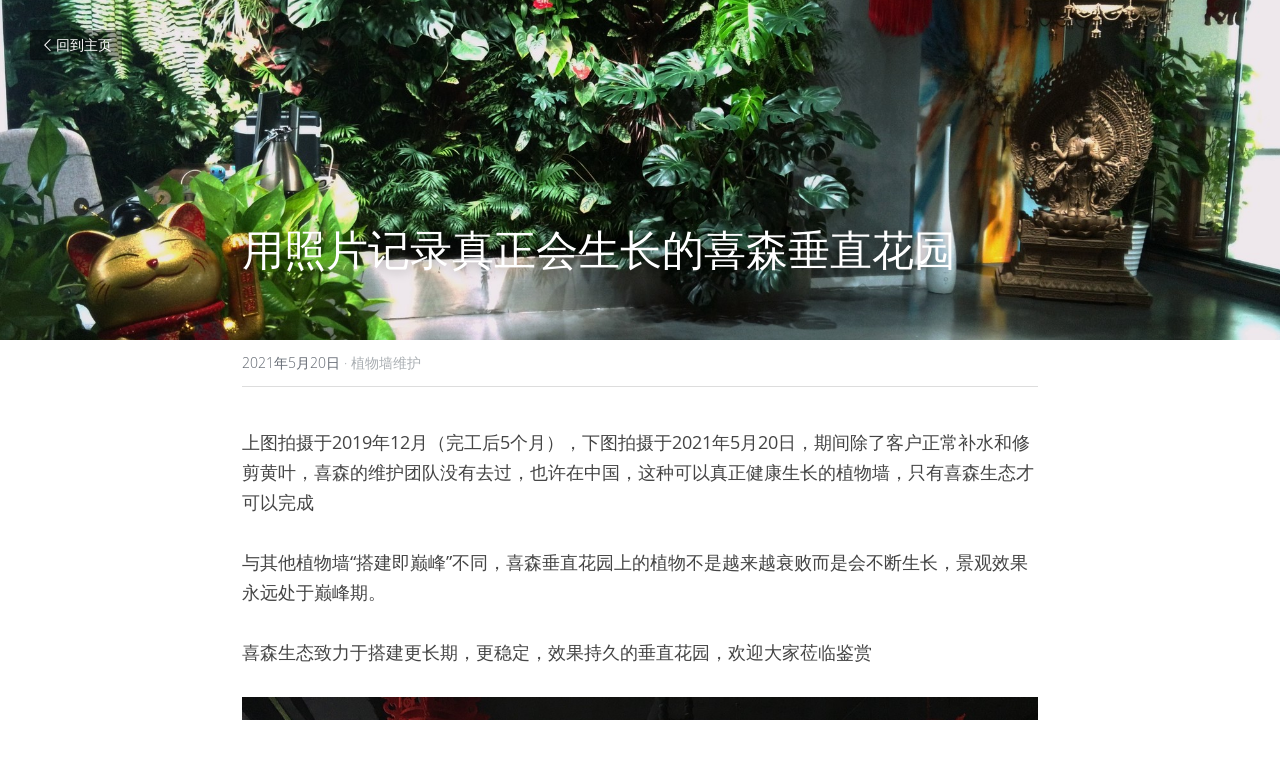

--- FILE ---
content_type: text/html; charset=utf-8
request_url: http://www.seasonlivewall.cn/blog/c2cde9e44be
body_size: 25505
content:
<!-- Powered by Sxl.cn 4 (1) Dec 20, 2025 at 07:07-->
<!DOCTYPE html>
<html itemscope itemtype='http://schema.org/WebPage' lang='zh-CN' xmlns:og='http://ogp.me/ns#' xmlns='http://www.w3.org/1999/xhtml'>
<head>
<title>用照片记录真正会生长的喜森垂直花园 - 植物墙维护</title>
<meta content='text/html; charset=UTF-8' http-equiv='Content-Type'>
<meta content='width=device-width,initial-scale=1.0,user-scalable=yes,minimum-scale=1.0,maximum-scale=3.0' id='viewport' name='viewport'>
<meta content='上图拍摄于2019年12月（完工后5个月），下图拍摄于2021年5月20日，期间除了客户正常补水和修剪黄叶，喜森的维护团队没有去过，也许在中国，这种可以真正健康生长的植物墙，只有喜森生态才可以完成 与其他植物墙“搭建即巅峰”不同，喜森垂直花园上的植物不是越来越衰败而是会不断生长，景观效果永远处于巅峰期。 喜森生态致力于搭建更长期，更稳定，效果持久的垂直花园，' name='description'>
<meta content='article' property='og:type'>
<meta content='用照片记录真正会生长的喜森垂直花园' property='og:title'>
<meta content='http://www.seasonlivewall.cn/blog/c2cde9e44be' property='og:url'>
<meta content='https://user-assets.sxlcdn.com/images/209378/lky8S0Wd1GNEfgbejYbbLmuWNbh4.jpg?imageMogr2/strip/auto-orient/thumbnail/1200x9000&gt;/quality/90!/interlace/1/format/jpg' property='og:image'>
<meta content='用照片记录真正会生长的喜森垂直花园' property='og:site_name'>
<meta content='上图拍摄于2019年12月（完工后5个月），下图拍摄于2021年5月20日，期间除了客户正常补水和修剪黄叶，喜森的维护团队没有去过，也许在中国，这种可以真正健康生长的植物墙，只有喜森生态才可以完成 与其他植物墙“搭建即巅峰”不同，喜森垂直花园上的植物不是越来越衰败而是会不断生长，景观效果永远处于巅峰期。 喜森生态致力于搭建更长期，更稳定，效果持久的垂直花园，' property='og:description'>
<meta content='用照片记录真正会生长的喜森垂直花园' itemprop='name'>
<meta content='上图拍摄于2019年12月（完工后5个月），下图拍摄于2021年5月20日，期间除了客户正常补水和修剪黄叶，喜森的维护团队没有去过，也许在中国，这种可以真正健康生长的植物墙，只有喜森生态才可以完成 与其他植物墙“搭建即巅峰”不同，喜森垂直花园上的植物不是越来越衰败而是会不断生长，景观效果永远处于巅峰期。 喜森生态致力于搭建更长期，更稳定，效果持久的垂直花园，' itemprop='description'>
<meta content='https://user-assets.sxlcdn.com/images/209378/lky8S0Wd1GNEfgbejYbbLmuWNbh4.jpg?imageMogr2/strip/auto-orient/thumbnail/1200x9000&gt;/quality/90!/interlace/1/format/jpg' itemprop='image'>
<meta content='summary_large_image' name='twitter:card'>
<meta content='用照片记录真正会生长的喜森垂直花园' name='twitter:title'>
<meta content='上图拍摄于2019年12月（完工后5个月），下图拍摄于2021年5月20日，期间除了客户正常补水和修剪黄叶，喜森的维护团队没有去过，也许在中国，这种可以真正健康生长的植物墙，只有喜森生态才可以完成 与其他植物墙“搭建即巅峰”不同，喜森垂直花园上的植物不是越来越衰败而是会不断生长，景观效果永远处于巅峰期。 喜森生态致力于搭建更长期，更稳定，效果持久的垂直花园，' name='twitter:description'>
<meta content='https://user-assets.sxlcdn.com/images/209378/lky8S0Wd1GNEfgbejYbbLmuWNbh4.jpg?imageMogr2/strip/auto-orient/thumbnail/1200x9000&gt;/quality/90!/interlace/1/format/jpg' name='twitter:image'>
<meta name="csrf-param" content="authenticity_token" />
<meta name="csrf-token" content="BHSnOlDnLo6TuCRpyi1Rpr7YStdg5QIDrT9YTpRnceYjWKJY0pc4vMtu6IekH+9hSzh6s2TeXKTfsLncvp5i5g==" />
<script>
window.$S={};$S.conf={"SUPPORTED_CURRENCY":[{"code":"USD","symbol":"$","decimal":".","thousand":",","precision":2,"name":"\u7f8e\u91d1"},{"code":"CNY","symbol":"\u00a5","decimal":".","thousand":",","precision":2,"name":"\u4eba\u6c11\u5e01"}],"keenio_collection":"sxl_pageviews","keenio_pbs_impression_collection":"sxl_pbs_impression","keenio_pbs_conversion_collection":"sxl_pbs_conversion","keenio_pageservice_imageshare_collection":"sxl_pageservice_imageshare","keenio_page_socialshare_collection":"sxl_page_socialshare","keenio_page_framing_collection":"sxl_page_framing","keenio_file_download_collection":"sxl_file_download","is_google_analytics_enabled":true,"gdpr_compliance_feature":false,"is_strikingly_analytics_enabled":true,"baidu_xzh_json":null,"isBlog":true};$S.globalConf={"premium_apps":["HtmlApp","EcwidApp","MailChimpApp","CeleryApp","LocuApp"],"environment":"production","env":"production","host_suffix":"sxl.cn","asset_url":"https:\/\/static-assets.sxlcdn.com","support_url":"http:\/\/help.sxl.cn","sxl_font_api_url":"https:\/\/static-fonts-css.sxlcdn.com","locale":"zh-CN","enable_live_chat":true,"s_in_china":false,"browser_locale":null,"is_sxl":true,"is_rtl":false,"google":{"recaptcha_v2_client_key":"6LfoDOAcAAAAAC8ug-1lghZX4eT5plagLN89QFcL","recaptcha_v2_invisible_client_key":"6LeyqBYdAAAAAFSPQEIQ-Ok7iovzAZqmiaMdaVPC"},"hcaptcha":{"hcaptcha_checkbox_key":"c3b8a826-9184-4ac4-baf6-79aa0a44649c","hcaptcha_invisible_key":"38305918-555e-419c-8750-571a56748556"},"user_image_cdn":{"qn":"\/\/user-assets.sxlcdn.com","s":"\/\/user-images.strikinglycdn.com"},"user_image_private_cdn":{"qn":"\/\/private-user-assets.sxlcdn.com"},"rollout":{"crm_livechat":false,"google_invisible_recaptcha":true,"enabled_hcaptcha":true,"nav_2021":true,"nav_2021_off":false,"nav_2023":true,"new_blog_layout":true,"pbs_i18n":false},"GROWINGIO_API_KEY":"9cd75b795e61ba6f","BAIDU_API_KEY":"91668c5f1b9f09ec14d36942ae04547c","SEGMENTIO_API_KEY":"xPBGAXEVKOJ7HnZa3w51Q8Mw4plpF7vf","FACEBOOK_APP_ID":null,"WECHAT_APP_ID":"wxaaff643af53f8730","KEEN_IO_PROJECT_ID":"56419d00672e6c7537838ab6","KEEN_IO_WRITE_KEY":"[base64]","CLOUDINARY_CLOUD_NAME":"hrscywv4p","CLOUDINARY_PRESET":"oxbxiyxl","BUGSNAG_FE_API_KEY":"cf8e2180a0db46c07513344d03eee748","BUGSNAG_FE_JS_RELEASE_STAGE":"production","WEB_PUSH_PUB_KEY":null};$S.miniProgramAppType=null;$S.blogPostData={"blogPostMeta":{"id":4641335,"state":"published","pinned":false,"notified":false,"createdAt":"2021-05-20T02:08:53.015-07:00","publishedAt":"2021-05-20T02:18:28.079-07:00","publicUrl":"http:\/\/www.seasonlivewall.cn\/blog\/c2cde9e44be","customSlug":null,"editCount":75,"publishedEditCount":0,"mode":"show","role":null,"reviewState":null,"needReview":false,"censorshipResult":null,"reviewUpdatedAt":null,"scheduledPublishAt":null,"scheduledPublishAtUtcTime":null,"scheduledTimeZone":null,"postedToWechat":false,"tags":["植物墙维护"],"categories":[{"id":11614,"name":"\u690d\u7269\u5899\u7ef4\u62a4"}],"socialMediaConfig":{"url":"http:\/\/www.seasonlivewall.cn\/blog\/c2cde9e44be","title":"\u7528\u7167\u7247\u8bb0\u5f55\u771f\u6b63\u4f1a\u751f\u957f\u7684\u559c\u68ee\u5782\u76f4\u82b1\u56ed","image":"https:\/\/user-assets.sxlcdn.com\/images\/209378\/lky8S0Wd1GNEfgbejYbbLmuWNbh4.jpg?imageMogr2\/strip\/auto-orient\/thumbnail\/1200x9000\u003e\/quality\/90!\/interlace\/1\/format\/jpg","description":"\u4e0a\u56fe\u62cd\u6444\u4e8e2019\u5e7412\u6708\uff08\u5b8c\u5de5\u540e5\u4e2a\u6708\uff09\uff0c\u4e0b\u56fe\u62cd\u6444\u4e8e2021\u5e745\u670820\u65e5\uff0c\u671f\u95f4\u9664\u4e86\u5ba2\u6237\u6b63\u5e38\u8865\u6c34\u548c\u4fee\u526a\u9ec4\u53f6\uff0c\u559c\u68ee\u7684\u7ef4\u62a4\u56e2\u961f\u6ca1\u6709\u53bb\u8fc7\uff0c\u4e5f\u8bb8\u5728\u4e2d\u56fd\uff0c\u8fd9\u79cd\u53ef\u4ee5\u771f\u6b63\u5065\u5eb7\u751f\u957f\u7684\u690d\u7269\u5899\uff0c\u53ea\u6709\u559c\u68ee\u751f\u6001\u624d\u53ef\u4ee5\u5b8c\u6210 \u4e0e\u5176\u4ed6\u690d\u7269\u5899\u201c\u642d\u5efa\u5373\u5dc5\u5cf0\u201d\u4e0d\u540c\uff0c\u559c\u68ee\u5782\u76f4\u82b1\u56ed\u4e0a\u7684\u690d\u7269\u4e0d\u662f\u8d8a\u6765\u8d8a\u8870\u8d25\u800c\u662f\u4f1a\u4e0d\u65ad\u751f\u957f\uff0c\u666f\u89c2\u6548\u679c\u6c38\u8fdc\u5904\u4e8e\u5dc5\u5cf0\u671f\u3002 \u559c\u68ee\u751f\u6001\u81f4\u529b\u4e8e\u642d\u5efa\u66f4\u957f\u671f\uff0c\u66f4\u7a33\u5b9a\uff0c\u6548\u679c\u6301\u4e45\u7684\u5782\u76f4\u82b1\u56ed\uff0c\u6b22\u8fce\u5927\u5bb6\u8385\u4e34\u9274\u8d4f ","fbAppId":null},"nextBlogPostTitle":"\u4e07\u79d1\u5927\u90fd\u4f1aNAVA\u5782\u76f4\u82b1\u56ed\u91cd\u65b0\u79cd\u690d\u5b8c\u5de5","nextBlogPostRelativeUrl":"\/blog\/nava","nextBlogPostId":4644561,"prevBlogPostTitle":"\u559c\u68ee\u56e2\u961f2021\u5e74\u590f\u5b63\u5230\u6765\u524d\u5b8c\u5de5\u4e24\u9762\u690d\u7269\u5899","prevBlogPostRelativeUrl":"\/blog\/2021","prevBlogPostId":4638117},"pageMeta":{"blogSettings":{"previewLayout":1,"preview_number":"6","has_subscription_code":false,"has_subscription_code_before":false,"show_more_posts_with":"popup","used_disqus_comments_before":false,"preview_layout":1,"show_rss":true,"show_subscription_form":true,"hide_new_blog_tips":true},"isPro":true,"isV4":true,"forcedLocale":"zh-CN","userId":209378,"membership":"sxlpro","theme":{"id":3,"css_file":"themes/pitch_new/main","color_list":"","created_at":"2015-12-25T04:20:52.126-08:00","updated_at":"2016-06-03T01:04:32.157-07:00","display_name":"Light Deck","default_slide_list":"","navbar_file":"pitch_new/navbar","footer_file":"pitch_new/footer","name":"pitch_new","thumb_image":"themes/pitch_new/icon.jpg","use_background_image":false,"demo_page_id":null,"type_mask":1,"data_page_id":null,"is_new":false,"priority":0,"header_file":"pitch_new/header","data":"{\"menu\":{\"type\":\"Menu\",\"components\":{}}}","name_with_v4_fallback":"pitch_new"},"permalink":"seasonlivewall","subscriptionPlan":"sxlpro_2y","subscriptionPeriod":"2y","isOnTrial":false,"customColors":{"type":"CustomColors","id":"f_b3554623-4fb0-40ad-b8a7-5efcf43fa9e2","defaultValue":null,"active":false,"highlight1":"#6f4739","highlight2":null},"animations":{"type":"Animations","id":"f_e549d7af-440f-410b-8ec3-4620e8194b36","defaultValue":null,"page_scroll":"slide_in","background":"parallax","image_link_hover":"zoom_in"},"s5Theme":{"type":"Theme","id":"f_eeeb0de4-e37a-4ba5-8a45-b008f394539b","version":"10","nav":{"type":"NavTheme","id":"f_dac37f56-e0b6-4491-86d0-8955bcd0ab1d","name":"topBar","layout":"a","padding":"medium","sidebarWidth":"small","topContentWidth":"full","horizontalContentAlignment":"left","verticalContentAlignment":"top","fontSize":"medium","backgroundColor1":"#dddddd","highlightColor":null,"presetColorName":"transparent","itemSpacing":"compact","dropShadow":"no","socialMediaListType":"link","isTransparent":true,"isSticky":true,"showSocialMedia":false,"highlight":{"type":"underline","textColor":null,"blockTextColor":null,"blockBackgroundColor":null,"blockShape":"pill","id":"f_1991f4e7-d133-48ca-8c2b-29151d922b8b"},"border":{"enable":false,"borderColor":"#000","position":"bottom","thickness":"small"},"socialMedia":[{"type":"LinkedIn","id":"bdd60850-54e5-11f0-a78c-a78702791e74","url":"","className":"fab fa-linkedin-in","show_button":false},{"type":"SinaWeibo","id":"bdd60851-54e5-11f0-a78c-a78702791e74","url":"","className":"fab fa-weibo","show_button":false},{"type":"WeChat","id":"bdd60852-54e5-11f0-a78c-a78702791e74","url":"","className":"fab fa-weixin","show_button":false},{"type":"DouYin","id":"bdd60853-54e5-11f0-a78c-a78702791e74","url":"","className":"fab fa-tiktok","show_button":false},{"type":"YouKu","id":"bdd60854-54e5-11f0-a78c-a78702791e74","url":"","className":"fas fa-link","show_button":false},{"type":"Bilibili","id":"bdd60855-54e5-11f0-a78c-a78702791e74","url":"","className":"fas fa-link","show_button":false},{"type":"TencentVideo","id":"bdd60856-54e5-11f0-a78c-a78702791e74","url":"","className":"fas fa-link","show_button":false},{"type":"TieBa","id":"bdd60857-54e5-11f0-a78c-a78702791e74","url":"","className":"fas fa-link","show_button":false}],"socialMediaButtonList":[{"type":"LinkedIn","id":"bdd62f64-54e5-11f0-a78c-a78702791e74","url":"","link_url":"","share_text":"","show_button":false},{"type":"SinaWeibo","id":"bdd62f65-54e5-11f0-a78c-a78702791e74","url":"","link_url":"","share_text":"","show_button":false}],"socialMediaContactList":[{"type":"SocialMediaPhone","id":"bdd62f66-54e5-11f0-a78c-a78702791e74","defaultValue":"","className":"fas fa-phone-alt"},{"type":"SocialMediaEmail","id":"bdd62f67-54e5-11f0-a78c-a78702791e74","defaultValue":"","className":"fas fa-envelope"}]},"section":{"type":"SectionTheme","id":"f_c1e4d158-7549-4009-8286-76725d31a250","padding":"normal","contentWidth":"full","contentAlignment":"center","baseFontSize":null,"titleFontSize":null,"subtitleFontSize":null,"itemTitleFontSize":null,"itemSubtitleFontSize":null,"textHighlightColor":null,"baseColor":null,"titleColor":null,"subtitleColor":null,"itemTitleColor":null,"itemSubtitleColor":null,"textHighlightSelection":{"type":"TextHighlightSelection","id":"f_96996adc-d7f5-4948-8ae3-373c34cb015c","title":false,"subtitle":true,"itemTitle":false,"itemSubtitle":true}},"firstSection":{"type":"FirstSectionTheme","id":"f_94eef0e0-1e4a-49e7-9965-37732c56b0ff","height":"normal","shape":"none"},"button":{"type":"ButtonTheme","id":"f_99b7e368-df31-4a1c-894e-18e29e4f1fdf","backgroundColor":"#000000","shape":"square","fill":"solid"}},"id":11157112,"headingFont":"hei","titleFont":"hei","bodyFont":"hei","usedWebFontsNormalized":"Raleway:300,700","showAmp":null,"subscribersCount":1,"templateVariation":"emerald","showStrikinglyLogo":false,"multiPage":false,"sectionLayout":"one-smallSquare-short-show","siteName":"\u559c\u68ee\u751f\u6001\uff0c\u6211\u4eec\u53ea\u521b\u9020\u4e16\u754c\u4e00\u6d41\u7684\u5782\u76f4\u82b1\u56ed","siteRollouts":{"custom_code":true,"pro_sections":true,"pro_apps":true,"new_settings_dialog_feature":true,"google_analytics":true,"strikingly_analytics":true,"sections_name_sync":true,"manually_checked":true,"custom_form":false,"popup":null,"membership_feature":false},"pageCustomDomain":"www.seasonlivewall.cn","pagePublicUrl":"http:\/\/www.seasonlivewall.cn\/","googleAnalyticsTracker":null,"googleAnalyticsType":"universal","facebookPixelId":null,"gaTrackingId":"UA-25124444-14","errorceptionKey":"\"56557d16455c179b7c00004f\"","keenioProjectId":"56419d00672e6c7537838ab6","keenioWriteKey":"[base64]","wechatMpAccountId":null,"blogSubscriptionUrl":"\/show_iframe_component\/119426","chatSettings":null,"showNav":null,"hideNewBlogTips":true,"connectedSites":[],"enableFixedTextColor":true,"enableFixedTextColorRemaining":true,"enableFixedTextColorHasBgColor":false,"enableFixedGallerySectionRtlStyle":false,"enableSectionSmartBinding":false,"enableFixedSectionContentStyle20251020":false,"enableNewLumaVersion":true,"enableFixedNavSpecialLogicColor":false},"content":{"type":"Blog.BlogData","id":"f_b5edf929-f4be-47d4-9b09-9fd4cbe33dfd","showComments":true,"header":{"type":"Blog.Header","id":"f_33128bf1-b6c9-4ca9-8354-4f98e18460c9","title":{"type":"Blog.Text","id":"f_43131f19-deb7-4a2f-b367-e20f61f169a8","defaultValue":false,"value":"\u003cp\u003e\u7528\u7167\u7247\u8bb0\u5f55\u771f\u6b63\u4f1a\u751f\u957f\u7684\u559c\u68ee\u5782\u76f4\u82b1\u56ed\u003c\/p\u003e","version":1},"subTitle":{"type":"Blog.Text","id":"f_c5e521c8-d217-447c-836a-6aa20e75bc4b","value":""},"backgroundImage":{"type":"Blog.BackgroundImage","id":"f_7d8d1d3b-8a92-4dfd-9d5c-4698fef8cd72","defaultValue":false,"url":"!","textColor":"light","sizing":"cover","userClassName":"","videoHtml":"","storageKey":"images\/209378\/lky8S0Wd1GNEfgbejYbbLmuWNbh4.jpg","storage":"qn","format":"jpg","h":3456,"w":4608,"s":5561091,"useImage":true,"focus":null}},"footer":{"type":"Blog.Footer","id":"f_74fb6c1a-4855-47cf-9bf4-d5183605253a","comment":{"type":"Blog.Comment","id":"f_1db3fe39-d60b-49ce-86e3-85a00190dec0","shortName":""},"shareButtons":{"type":"Blog.ShareButtons","id":"f_2353d61e-5482-43e0-a07a-fdb7512d29cf","defaultValue":false,"list_type":"link","button_list":[{"type":"LinkedIn","url":"","show_button":true},{"type":"SinaWeibo","url":"","show_button":true}]}},"sections":[{"type":"Blog.Section","id":"27d4c9c2-67e3-4fc2-9caf-333387a4d896","defaultValue":null,"component":{"type":"RichText","id":"86a11ee0-f507-435a-b7a9-2f97402ecf86","defaultValue":false,"value":"\u003cp\u003e\u4e0a\u56fe\u62cd\u6444\u4e8e2019\u5e7412\u6708\uff08\u5b8c\u5de5\u540e5\u4e2a\u6708\uff09\uff0c\u4e0b\u56fe\u62cd\u6444\u4e8e2021\u5e745\u670820\u65e5\uff0c\u671f\u95f4\u9664\u4e86\u5ba2\u6237\u6b63\u5e38\u8865\u6c34\u548c\u4fee\u526a\u9ec4\u53f6\uff0c\u559c\u68ee\u7684\u7ef4\u62a4\u56e2\u961f\u6ca1\u6709\u53bb\u8fc7\uff0c\u4e5f\u8bb8\u5728\u4e2d\u56fd\uff0c\u8fd9\u79cd\u53ef\u4ee5\u771f\u6b63\u5065\u5eb7\u751f\u957f\u7684\u690d\u7269\u5899\uff0c\u53ea\u6709\u559c\u68ee\u751f\u6001\u624d\u53ef\u4ee5\u5b8c\u6210\u003c\/p\u003e","backupValue":null,"version":1}},{"type":"Blog.Section","id":"c505ae9d-db88-41ac-ba1e-57d6b9b8a6ed","defaultValue":null,"component":{"type":"RichText","id":"8fee60be-68dd-42ac-91b7-09dc5d48a0a6","defaultValue":false,"value":"\u003cp\u003e\u4e0e\u5176\u4ed6\u690d\u7269\u5899\u201c\u642d\u5efa\u5373\u5dc5\u5cf0\u201d\u4e0d\u540c\uff0c\u559c\u68ee\u5782\u76f4\u82b1\u56ed\u4e0a\u7684\u690d\u7269\u4e0d\u662f\u8d8a\u6765\u8d8a\u8870\u8d25\u800c\u662f\u4f1a\u4e0d\u65ad\u751f\u957f\uff0c\u666f\u89c2\u6548\u679c\u6c38\u8fdc\u5904\u4e8e\u5dc5\u5cf0\u671f\u3002\u003c\/p\u003e","backupValue":null,"version":1}},{"type":"Blog.Section","id":"b095bd55-e3c4-439d-a164-07a0fa22f62d","defaultValue":null,"component":{"type":"RichText","id":"e2ad8ed3-db9b-437a-b1ab-dffc349d3e30","defaultValue":false,"value":"\u003cp\u003e\u559c\u68ee\u751f\u6001\u81f4\u529b\u4e8e\u642d\u5efa\u66f4\u957f\u671f\uff0c\u66f4\u7a33\u5b9a\uff0c\u6548\u679c\u6301\u4e45\u7684\u5782\u76f4\u82b1\u56ed\uff0c\u6b22\u8fce\u5927\u5bb6\u8385\u4e34\u9274\u8d4f\u003c\/p\u003e","backupValue":null,"version":1}},{"type":"Blog.Section","id":"7883c79a-03fc-4b4e-b21d-fa914429cfea","defaultValue":null,"component":{"type":"Image","id":"6539bfab-2951-4ee4-8c82-aebe08ef512a","defaultValue":null,"link_url":"","thumb_url":"!","url":"!","caption":"","description":"","storageKey":"images\/209378\/FhX62KnKnuT5s7cmsB5uBdDWQy2r.jpg","storage":"qn","storagePrefix":null,"format":"jpeg","h":900,"w":1200,"s":3260079,"new_target":true,"focus":null}},{"type":"Blog.Section","id":"7ce654d6-95ec-45c5-b80c-5cf914981ac9","defaultValue":null,"component":{"type":"Image","id":"fbc09043-966b-470d-a304-47aa80b90f6c","defaultValue":null,"link_url":"","thumb_url":"!","url":"!","caption":"","description":"","storageKey":"images\/209378\/lky8S0Wd1GNEfgbejYbbLmuWNbh4.jpg","storage":"qn","storagePrefix":null,"format":"jpeg","h":900,"w":1200,"s":5561091,"new_target":true,"focus":null}},{"type":"Blog.Section","id":"1ea24c1d-f2a9-4d58-9f90-3af4d580f5b8","defaultValue":null,"component":{"type":"RichText","id":"60964eeb-84e4-4196-8495-e911e182c5f2","defaultValue":false,"value":"\u003cp\u003e\u003c\/p\u003e","backupValue":null,"version":1}}]},"settings":{"hideBlogDate":false},"pageMode":null,"pageData":{"type":"Site","id":"f_ef702361-27d4-47ee-949b-560be56b4adb","defaultValue":null,"horizontal":false,"fixedSocialMedia":false,"new_page":true,"showMobileNav":true,"showCookieNotification":false,"useSectionDefaultFormat":true,"showTermsAndConditions":false,"showPrivacyPolicy":false,"activateGDPRCompliance":false,"multi_pages":false,"live_chat":false,"showLegacyGallery":true,"isFullScreenOnlyOneSection":true,"showNav":true,"showFooter":true,"showStrikinglyLogo":false,"showNavigationButtons":true,"showShoppingCartIcon":true,"showButtons":true,"navFont":"","titleFont":"hei","logoFont":"","bodyFont":"hei","buttonFont":"hei","headingFont":"hei","bodyFontWeight":null,"theme":"fresh","templateVariation":"emerald","templatePreset":"","termsText":null,"privacyPolicyText":null,"fontPreset":"modern","GDPRHtml":null,"pages":[{"type":"Page","id":"f_b3a95e58-ff57-436e-8974-095458cf5644","defaultValue":null,"sections":[{"type":"Slide","id":"f_27f4e733-321f-47b2-8b1e-9a672399a22f","defaultValue":null,"template_id":null,"template_name":"slider","components":{"slideSettings":{"type":"SlideSettings","id":"f_aedef91a-1878-4cff-8337-79093874b65e","defaultValue":null,"show_nav":true,"nameChanged":true,"hidden_section":false,"name":"\u9996\u9875","sync_key":null,"layout_variation":"noForeground","display_settings":{}},"slider1":{"type":"Slider","id":"f_d2596ef3-add7-4b7b-b227-06a529e61350","defaultValue":false,"list":[{"type":"RepeatableItem","id":"f_8cae7bfe-7dbd-4118-abe2-a713587af227","components":{"text1":{"type":"RichText","id":"f_3bc494ca-5722-4235-8942-2665a32456f7","defaultValue":true,"value":"","backupValue":null,"version":null},"text2":{"type":"RichText","id":"f_381973b8-12cf-4f0f-92df-94d09f49981b","defaultValue":true,"value":"","backupValue":null,"version":null},"background1":{"type":"Background","id":"f_f8e07d44-0a43-4099-9a09-8f349fd41b2f","defaultValue":false,"url":"!","textColor":"light","backgroundVariation":"","sizing":"cover","linkUrl":"","linkTarget":"_self","videoUrl":"","videoHtml":"","storageKey":"images\/209378\/FmT-rxMPaWvxN76IDg2Bke4EbkMA.jpg","storage":"qn","format":"jpeg","h":1000,"w":1920,"s":1264238,"focus":null},"media1":{"type":"Media","id":"f_8ec9b5f4-8def-49c6-a9d3-a2c020b1935a","defaultValue":null,"video":{"type":"Video","id":"f_0d1d8f49-4e2d-416c-a03e-3759423bc81d","defaultValue":true,"html":"","url":"http:\/\/vimeo.com\/18150336","thumbnail_url":null,"maxwidth":700,"description":null},"image":{"type":"Image","id":"f_81220874-da40-458b-a41f-d218aa808234","defaultValue":true,"link_url":"","thumb_url":"","url":"\/images\/themes\/onyx_new\/stri.png","caption":"","description":"","storageKey":null,"storage":null,"format":null,"h":null,"w":null,"s":null,"new_target":null},"current":"image"},"button1":{"type":"Button","id":"f_e254164d-80a1-4f48-a4e8-2f5c0932fc6c","defaultValue":true,"text":"\u7acb\u5373\u8d2d\u4e70","url":"http:\/\/strikingly.com","new_target":null}}},{"type":"RepeatableItem","id":"f_20723aed-ee75-4a88-948d-b852e8f5c098","components":{"text1":{"type":"RichText","id":"f_3bc494ca-5722-4235-8942-2665a32456f7","defaultValue":true,"value":"","backupValue":null,"version":null},"text2":{"type":"RichText","id":"f_381973b8-12cf-4f0f-92df-94d09f49981b","defaultValue":true,"value":"","backupValue":null,"version":null},"background1":{"type":"Background","id":"f_f8e07d44-0a43-4099-9a09-8f349fd41b2f","defaultValue":false,"url":"!","textColor":"light","backgroundVariation":"","sizing":"cover","linkUrl":"","linkTarget":"_self","videoUrl":"","videoHtml":"","storageKey":"images\/209378\/Fha4cCcgkRcD_jkQCjV2oYBNPGqZ.jpg","storage":"qn","format":"jpeg","h":1000,"w":1920,"s":953739,"focus":null},"media1":{"type":"Media","id":"f_8ec9b5f4-8def-49c6-a9d3-a2c020b1935a","defaultValue":null,"video":{"type":"Video","id":"f_0d1d8f49-4e2d-416c-a03e-3759423bc81d","defaultValue":true,"html":"","url":"http:\/\/vimeo.com\/18150336","thumbnail_url":null,"maxwidth":700,"description":null},"image":{"type":"Image","id":"f_81220874-da40-458b-a41f-d218aa808234","defaultValue":true,"link_url":"","thumb_url":"","url":"\/images\/themes\/onyx_new\/stri.png","caption":"","description":"","storageKey":null,"storage":null,"format":null,"h":null,"w":null,"s":null,"new_target":null},"current":"image"},"button1":{"type":"Button","id":"f_e254164d-80a1-4f48-a4e8-2f5c0932fc6c","defaultValue":true,"text":"\u7acb\u5373\u8d2d\u4e70","url":"http:\/\/strikingly.com","new_target":null}}},{"type":"RepeatableItem","id":"f_fa9e5795-a634-456e-ba90-4a595a3fbe3c","components":{"text1":{"type":"RichText","id":"f_3bc494ca-5722-4235-8942-2665a32456f7","defaultValue":true,"value":"","backupValue":null,"version":null},"text2":{"type":"RichText","id":"f_381973b8-12cf-4f0f-92df-94d09f49981b","defaultValue":true,"value":"","backupValue":null,"version":null},"background1":{"type":"Background","id":"f_f8e07d44-0a43-4099-9a09-8f349fd41b2f","defaultValue":false,"url":"!","textColor":"light","backgroundVariation":"","sizing":"cover","linkUrl":"","linkTarget":"_self","videoUrl":"","videoHtml":"","storageKey":"images\/209378\/FhYxQ2MsBC2U8OfKSPJT9uVlP3fC.jpg","storage":"qn","format":"jpeg","h":625,"w":1200,"s":425547,"focus":null},"media1":{"type":"Media","id":"f_8ec9b5f4-8def-49c6-a9d3-a2c020b1935a","defaultValue":null,"video":{"type":"Video","id":"f_0d1d8f49-4e2d-416c-a03e-3759423bc81d","defaultValue":true,"html":"","url":"http:\/\/vimeo.com\/18150336","thumbnail_url":null,"maxwidth":700,"description":null},"image":{"type":"Image","id":"f_81220874-da40-458b-a41f-d218aa808234","defaultValue":true,"link_url":"","thumb_url":"","url":"\/images\/themes\/onyx_new\/stri.png","caption":"","description":"","storageKey":null,"storage":null,"format":null,"h":null,"w":null,"s":null,"new_target":null},"current":"image"},"button1":{"type":"Button","id":"f_e254164d-80a1-4f48-a4e8-2f5c0932fc6c","defaultValue":true,"text":"\u7acb\u5373\u8d2d\u4e70","url":"http:\/\/strikingly.com","new_target":null}}},{"type":"RepeatableItem","id":"f_cfb6e5df-d162-42dd-95b8-24b8a6be1b63","components":{"text1":{"type":"RichText","id":"f_3bc494ca-5722-4235-8942-2665a32456f7","defaultValue":true,"value":"","backupValue":null,"version":null},"text2":{"type":"RichText","id":"f_381973b8-12cf-4f0f-92df-94d09f49981b","defaultValue":true,"value":"","backupValue":null,"version":null},"background1":{"type":"Background","id":"f_f8e07d44-0a43-4099-9a09-8f349fd41b2f","defaultValue":false,"url":"!","textColor":"light","backgroundVariation":"","sizing":"cover","linkUrl":"","linkTarget":"_self","videoUrl":"","videoHtml":"","storageKey":"images\/209378\/Fo1CJDIv9G8MQ4pvYvuQ1rASShk9.jpg","storage":"qn","format":"jpeg","h":625,"w":1200,"s":407476,"focus":null},"media1":{"type":"Media","id":"f_8ec9b5f4-8def-49c6-a9d3-a2c020b1935a","defaultValue":null,"video":{"type":"Video","id":"f_0d1d8f49-4e2d-416c-a03e-3759423bc81d","defaultValue":true,"html":"","url":"http:\/\/vimeo.com\/18150336","thumbnail_url":null,"maxwidth":700,"description":null},"image":{"type":"Image","id":"f_81220874-da40-458b-a41f-d218aa808234","defaultValue":true,"link_url":"","thumb_url":"","url":"\/images\/themes\/onyx_new\/stri.png","caption":"","description":"","storageKey":null,"storage":null,"format":null,"h":null,"w":null,"s":null,"new_target":null},"current":"image"},"button1":{"type":"Button","id":"f_e254164d-80a1-4f48-a4e8-2f5c0932fc6c","defaultValue":true,"text":"\u7acb\u5373\u8d2d\u4e70","url":"http:\/\/strikingly.com","new_target":null}}}],"components":{"text1":{"type":"RichText","id":"f_3bc494ca-5722-4235-8942-2665a32456f7","defaultValue":true,"value":"","backupValue":null,"version":null},"text2":{"type":"RichText","id":"f_381973b8-12cf-4f0f-92df-94d09f49981b","defaultValue":true,"value":"","backupValue":null,"version":null},"background1":{"type":"Background","id":"f_f8e07d44-0a43-4099-9a09-8f349fd41b2f","defaultValue":true,"url":"https:\/\/user-images.strikinglycdn.com\/res\/hrscywv4p\/image\/upload\/c_limit,fl_lossy,h_1500,w_2000,f_auto,q_auto\/1291474\/banner-section-1_dumgcv.jpg","textColor":"light","backgroundVariation":"","sizing":"cover","linkUrl":"","linkTarget":"_self","videoUrl":"","videoHtml":"","storageKey":null,"storage":null,"format":null,"h":600,"w":1600,"s":null},"media1":{"type":"Media","id":"f_8ec9b5f4-8def-49c6-a9d3-a2c020b1935a","defaultValue":null,"video":{"type":"Video","id":"f_0d1d8f49-4e2d-416c-a03e-3759423bc81d","defaultValue":true,"html":"","url":"http:\/\/vimeo.com\/18150336","thumbnail_url":null,"maxwidth":700,"description":null},"image":{"type":"Image","id":"f_81220874-da40-458b-a41f-d218aa808234","defaultValue":true,"link_url":"","thumb_url":"","url":"\/images\/themes\/onyx_new\/stri.png","caption":"","description":"","storageKey":null,"storage":null,"format":null,"h":null,"w":null,"s":null,"new_target":null},"current":"image"},"button1":{"type":"Button","id":"f_e254164d-80a1-4f48-a4e8-2f5c0932fc6c","defaultValue":true,"text":"\u7acb\u5373\u8d2d\u4e70","url":"http:\/\/strikingly.com","new_target":null}},"infinite_slider":false,"auto_slide":false,"transition":"horizontal","auto_play":4200}}},{"type":"Slide","id":"f_1e011888-c342-42b4-ba75-10f9ee526b46","defaultValue":null,"template_id":null,"template_name":"rows","components":{"slideSettings":{"type":"SlideSettings","id":"f_5d38d5ea-aaeb-4d6c-82d1-64093bc53862","defaultValue":null,"show_nav":true,"show_nav_multi_mode":null,"nameChanged":true,"hidden_section":false,"name":"\u5173\u4e8e\u6211\u4eec","sync_key":null,"layout_variation":"row-medium2-text-right","display_settings":{},"padding":{},"layout_config":{"isNewMobileLayout":true}}}},{"type":"Slide","id":"f_56e0bd1b-7af1-4551-acf1-4d0353d8e0cc","defaultValue":null,"template_id":null,"template_name":"columns","components":{"slideSettings":{"type":"SlideSettings","id":"f_cb48a400-3c6a-4428-b03e-9f66d9149cf9","defaultValue":null,"show_nav":true,"show_nav_multi_mode":null,"nameChanged":null,"hidden_section":false,"name":"\u559c\u68ee\u5899\u4e0a\u82b1\u56ed","sync_key":null,"layout_variation":"col-two-text","display_settings":{},"padding":{},"layout_config":{"isNewMobileLayout":true}}}},{"type":"Slide","id":"f_f4598526-4c94-48d8-ac54-4516fe6b83f4","defaultValue":true,"template_id":null,"template_name":"gallery","template_version":"beta-s6","components":{"slideSettings":{"type":"SlideSettings","id":"f_fbfa636e-b1c3-4084-badd-f7dc9edbc363","defaultValue":false,"show_nav":true,"show_nav_multi_mode":null,"nameChanged":true,"hidden_section":false,"name":"\u6211\u4eec\u7684\u6848\u4f8b","sync_key":null,"layout_variation":"fullWidth","display_settings":{},"padding":{}}}},{"type":"Slide","id":"f_65623bde-3028-4b5d-a4ae-3383987541a4","defaultValue":null,"template_id":null,"template_name":"columns","components":{"slideSettings":{"type":"SlideSettings","id":"f_36571f91-924a-42db-b33f-48c7eaa73bc0","defaultValue":null,"show_nav":true,"show_nav_multi_mode":null,"nameChanged":null,"hidden_section":false,"name":"\u6211\u4eec\u7684\u6280\u672f\u548c\u7ef4\u62a4","sync_key":null,"layout_variation":"col-two-text","display_settings":{},"padding":{},"layout_config":{"isNewMobileLayout":true}}}},{"type":"Slide","id":"f_44d379a4-cfb7-4c9c-9d44-3aeae7639aca","defaultValue":null,"template_id":null,"template_name":"columns","components":{"slideSettings":{"type":"SlideSettings","id":"f_baf4a38c-edc5-4ca8-a479-960b0192e7ca","defaultValue":null,"show_nav":true,"show_nav_multi_mode":null,"nameChanged":true,"hidden_section":false,"name":"\u6211\u4eec\u7684\u4f18\u52bf","sync_key":null,"layout_variation":"col-two-text","display_settings":{},"padding":{},"layout_config":{"isNewMobileLayout":true}}}},{"type":"Slide","id":"f_4c0d9557-c1fa-4463-bfbb-4d94da6467c2","defaultValue":true,"template_id":null,"template_name":"process","template_version":"beta-s6","components":{"slideSettings":{"type":"SlideSettings","id":"f_59ae9dbd-a6e4-41a3-b10c-c64f4dccffa2","defaultValue":true,"show_nav":true,"show_nav_multi_mode":null,"nameChanged":true,"hidden_section":false,"name":"\u4ef7\u683c\u548c\u552e\u540e","sync_key":null,"layout_variation":"horizontal","display_settings":{},"padding":{}}}},{"type":"Slide","id":"f_14182f42-4507-4a38-a9cc-69106876ed67","defaultValue":true,"template_id":null,"template_name":"icons","components":{"slideSettings":{"type":"SlideSettings","id":"f_5410db17-179f-4404-be13-a8b3ceffacd2","defaultValue":true,"show_nav":true,"show_nav_multi_mode":null,"nameChanged":true,"hidden_section":null,"name":"\u8054\u7cfb\u65b9\u5f0f","sync_key":null,"layout_variation":"col","display_settings":{},"padding":{}}}},{"type":"Slide","id":"f_cdbba2cb-892e-49c3-a142-f535225fca81","defaultValue":null,"template_id":null,"template_name":"blog","template_version":"beta-s6","components":{"slideSettings":{"type":"SlideSettings","id":"f_47643293-ab6f-4ebf-acf6-298c7f10e38e","defaultValue":null,"show_nav":true,"show_nav_multi_mode":null,"nameChanged":true,"hidden_section":false,"name":"\u6211\u4eec\u535a\u5ba2","sync_key":null,"layout_variation":"one-smallSquare-short-show","display_settings":{"blogNumber":20},"padding":{"top":"normal"},"layout_config":{"customized":true,"snippetLength":"none","templateName":"A","imageShape":"square","imageAlignment":"left","structure":"tiled","textAlignment":"left","imageSize":"s","columns":2}},"text1":{"type":"RichText","id":"f_708011e4-03a5-4b02-9b20-770a7b79f853","defaultValue":false,"alignment":null,"value":"\u003cdiv\u003e\u003ch2 class=\"s-title s-font-title\"\u003e\u559c\u68ee\u751f\u6001\u5b98\u65b9\u535a\u5ba2\u003c\/h2\u003e\u003ch4 class=\"s-subtitle\"\u003e\u4ece\u4eca\u5929\u8d77\uff0c\u6211\u4eec\u4f1a\u5206\u4eab\u559c\u68ee\u751f\u6001\u7684\u4e00\u5207\u003c\/h4\u003e\u003c\/div\u003e","backupValue":"","version":1},"text2":{"type":"RichText","id":"f_7df46812-fb19-4db5-9126-17d9e64934c5","defaultValue":false,"value":"\u003cdiv\u003e\u4ece\u4eca\u5929\u5f00\u59cb\uff0c\u6211\u4eec\u4f1a\u5206\u4eab\u559c\u68ee\u751f\u6001\u7684\u4e00\u5207\u003c\/div\u003e","backupValue":"","version":1},"background1":{"type":"Background","id":"f_52940a8b-4b44-466e-9695-7a7c461adc03","defaultValue":false,"url":"","textColor":"","backgroundVariation":"","sizing":"","userClassName":"","linkUrl":null,"linkTarget":null,"videoUrl":"","videoHtml":"","storageKey":null,"storage":null,"format":null,"h":null,"w":null,"s":null,"useImage":false,"noCompression":null,"focus":null,"backgroundColor":{"themeColorRangeIndex":null,"type":null,"value":"#FFFFFF"}},"blog1":{"type":"BlogCollectionComponent","id":40,"defaultValue":null,"app_instance_id":null,"app_id":null,"category":{"id":"all","name":"All Categories"}}}}],"title":null,"description":null,"uid":"aeacf274-552b-4492-b84e-aa19192b8521","path":null,"pageTitle":null,"pagePassword":null,"memberOnly":null,"paidMemberOnly":null,"buySpecificProductList":{},"specificTierList":{},"pwdPrompt":null,"autoPath":null,"authorized":true}],"menu":{"type":"Menu","id":"f_5a18a9b4-c5f9-46da-9729-7cdd087b74fb","defaultValue":null,"template_name":"navbar","logo":null,"components":{"image1":{"type":"Image","id":"f_a91c1ae2-6eb3-4a48-a006-9f85bd709c13","defaultValue":true,"link_url":"","thumb_url":"!","url":"!","caption":"\u559c\u68ee\u751f\u6001\uff0c\u6211\u4eec\u53ea\u521b\u9020\u4e16\u754c\u4e00\u6d41\u7684\u5782\u76f4\u82b1\u56ed","description":"","storageKey":"images\/209378\/Fs2JHov6yLC3pPpxunVyaGVa8aeA.jpg","storage":"qn","storagePrefix":null,"format":"jpg","h":225,"w":300,"s":262390,"new_target":true,"noCompression":null,"cropMode":null,"focus":{}},"image2":{"type":"Image","id":"f_49cbf8b3-6a46-4d17-b092-ab563bd37af2","defaultValue":true,"link_url":null,"thumb_url":null,"url":"http:\/\/assets.strikingly.com\/assets\/themes\/fresh\/power.png","caption":"","description":"","storageKey":null,"storage":null,"storagePrefix":null,"format":null,"h":null,"w":null,"s":null,"new_target":true,"noCompression":null,"cropMode":null,"focus":{}},"text1":{"type":"RichText","id":"f_21a1060a-784c-4596-9855-9fcae0cfc2ef","defaultValue":true,"value":"\u003cp\u003e\u7231\u4f26\u753b\u5ba4\u003c\/p\u003e","backupValue":"\u003cdiv\u003eI Love Apps!\u003c\/div\u003e","version":1},"text2":{"type":"RichText","id":"f_c436433e-e46b-43d1-9e05-c52c407d7249","defaultValue":true,"value":"","backupValue":"Add a subtitle","version":1},"button1":{"type":"Button","id":"f_7acd435c-316d-4c2f-83a5-9bf4d0afc1da","defaultValue":true,"text":"\u5f00\u59cb\u753b\u753b","link_type":null,"page_id":null,"section_id":null,"url":"#5","new_target":false},"background1":{"type":"Background","id":"f_526b9336-9701-44ef-946e-aef67bfe2ccf","defaultValue":true,"url":"\/assets\/themes\/profile\/bg.jpg","textColor":"light","backgroundVariation":"","sizing":"cover","userClassName":null,"linkUrl":null,"linkTarget":null,"videoUrl":null,"videoHtml":null,"storageKey":null,"storage":null,"format":null,"h":null,"w":null,"s":null,"useImage":null,"noCompression":null,"focus":{}}}},"footer":{"type":"Footer","id":"f_a8158564-2b17-4ce4-b110-2362811efd38","defaultValue":null,"socialMedia":null,"copyright":null,"components":{"socialMedia":{"type":"SocialMediaList","id":"f_150926e2-f9a9-447e-af53-a80cc8adfe8b","defaultValue":false,"link_list":[{"type":"LinkedIn","id":"f_590980ae-a054-4db3-acfe-98690026c320","defaultValue":null,"url":"","link_url":null,"share_text":null,"show_button":false},{"type":"SinaWeibo","id":"f_26335e53-fce1-4357-82e6-2e7992a828e0","defaultValue":null,"url":"","link_url":null,"share_text":null,"show_button":true},{"type":"WeChat","id":"f_78a20cd8-395f-463c-8eec-2fb1412fc6c3","url":"","show_button":false},{"type":"DouYin","id":"f_27f0d74b-b0b5-4e14-90a6-5ac89116c554","url":"","show_button":false},{"type":"YouKu","id":"f_a2a3b534-92a5-41f5-87af-06e277091346","url":"","show_button":false},{"type":"Bilibili","id":"f_cd22ef00-cddb-41bd-b157-1b205f7bf54c","url":"","show_button":false},{"type":"TencentVideo","id":"f_6051ee1c-eb06-4bd6-bb41-e7c97e96973b","url":"","show_button":false},{"type":"TieBa","id":"f_749be5d5-1a81-4a04-bde1-64d888c0a0e3","url":"","show_button":false}],"button_list":[{"type":"LinkedIn","id":"f_e10f440f-5437-4b6c-b034-c03a846d2486","defaultValue":null,"url":"","link_url":null,"share_text":null,"show_button":false},{"type":"SinaWeibo","id":"f_745fa8ec-84c8-4ec7-b3e8-a8c8eed8a005","defaultValue":false,"url":"","link_url":null,"share_text":null,"show_button":false}],"list_type":null},"copyright":{"type":"RichText","id":"f_99fd8bcb-dea6-42e6-877d-92559484ac4b","defaultValue":false,"alignment":null,"value":"\u003cp\u003e\u003cstrong\u003e\u003c\/strong\u003e\u003cbr\u003e\u003c\/p\u003e","backupValue":null,"version":1},"background1":{"type":"Background","id":"f_4fce9cfe-9abe-4315-97c5-bfc349bbd37c","defaultValue":true,"url":"","textColor":"light","backgroundVariation":"","sizing":"cover","userClassName":null,"linkUrl":null,"linkTarget":null,"videoUrl":"","videoHtml":"","storageKey":null,"storage":null,"format":null,"h":null,"w":null,"s":null,"useImage":null,"noCompression":null,"focus":{},"useSameBg":true,"backgroundApplySettings":{}}},"layout_variation":null,"padding":{}},"submenu":{"type":"SubMenu","id":"f_61c38213-b6ef-424c-9b43-72592e7d7656","defaultValue":null,"list":[],"components":{"link":{"type":"Button","id":"f_4109b798-f826-429b-a09e-f29de3025651","defaultValue":null,"text":"Facebook","link_type":null,"page_id":null,"section_id":null,"url":"http:\/\/www.facebook.com","new_target":true}}},"customColors":{"type":"CustomColors","id":"f_b3554623-4fb0-40ad-b8a7-5efcf43fa9e2","defaultValue":null,"active":false,"highlight1":"#6f4739","highlight2":null},"animations":{"type":"Animations","id":"f_e549d7af-440f-410b-8ec3-4620e8194b36","defaultValue":null,"page_scroll":"slide_in","background":"parallax","image_link_hover":"zoom_in"},"s5Theme":{"type":"Theme","id":"f_eeeb0de4-e37a-4ba5-8a45-b008f394539b","version":"10","nav":{"type":"NavTheme","id":"f_dac37f56-e0b6-4491-86d0-8955bcd0ab1d","name":"topBar","layout":"a","padding":"medium","sidebarWidth":"small","topContentWidth":"full","horizontalContentAlignment":"left","verticalContentAlignment":"top","fontSize":"medium","backgroundColor1":"#dddddd","highlightColor":null,"presetColorName":"transparent","itemSpacing":"compact","dropShadow":"no","socialMediaListType":"link","isTransparent":true,"isSticky":true,"showSocialMedia":false,"highlight":{"type":"underline","textColor":null,"blockTextColor":null,"blockBackgroundColor":null,"blockShape":"pill","id":"f_1991f4e7-d133-48ca-8c2b-29151d922b8b"},"border":{"enable":false,"borderColor":"#000","position":"bottom","thickness":"small"},"socialMedia":[{"type":"LinkedIn","id":"bdd60850-54e5-11f0-a78c-a78702791e74","url":"","className":"fab fa-linkedin-in","show_button":false},{"type":"SinaWeibo","id":"bdd60851-54e5-11f0-a78c-a78702791e74","url":"","className":"fab fa-weibo","show_button":false},{"type":"WeChat","id":"bdd60852-54e5-11f0-a78c-a78702791e74","url":"","className":"fab fa-weixin","show_button":false},{"type":"DouYin","id":"bdd60853-54e5-11f0-a78c-a78702791e74","url":"","className":"fab fa-tiktok","show_button":false},{"type":"YouKu","id":"bdd60854-54e5-11f0-a78c-a78702791e74","url":"","className":"fas fa-link","show_button":false},{"type":"Bilibili","id":"bdd60855-54e5-11f0-a78c-a78702791e74","url":"","className":"fas fa-link","show_button":false},{"type":"TencentVideo","id":"bdd60856-54e5-11f0-a78c-a78702791e74","url":"","className":"fas fa-link","show_button":false},{"type":"TieBa","id":"bdd60857-54e5-11f0-a78c-a78702791e74","url":"","className":"fas fa-link","show_button":false}],"socialMediaButtonList":[{"type":"LinkedIn","id":"bdd62f64-54e5-11f0-a78c-a78702791e74","url":"","link_url":"","share_text":"","show_button":false},{"type":"SinaWeibo","id":"bdd62f65-54e5-11f0-a78c-a78702791e74","url":"","link_url":"","share_text":"","show_button":false}],"socialMediaContactList":[{"type":"SocialMediaPhone","id":"bdd62f66-54e5-11f0-a78c-a78702791e74","defaultValue":"","className":"fas fa-phone-alt"},{"type":"SocialMediaEmail","id":"bdd62f67-54e5-11f0-a78c-a78702791e74","defaultValue":"","className":"fas fa-envelope"}]},"section":{"type":"SectionTheme","id":"f_c1e4d158-7549-4009-8286-76725d31a250","padding":"normal","contentWidth":"full","contentAlignment":"center","baseFontSize":null,"titleFontSize":null,"subtitleFontSize":null,"itemTitleFontSize":null,"itemSubtitleFontSize":null,"textHighlightColor":null,"baseColor":null,"titleColor":null,"subtitleColor":null,"itemTitleColor":null,"itemSubtitleColor":null,"textHighlightSelection":{"type":"TextHighlightSelection","id":"f_96996adc-d7f5-4948-8ae3-373c34cb015c","title":false,"subtitle":true,"itemTitle":false,"itemSubtitle":true}},"firstSection":{"type":"FirstSectionTheme","id":"f_94eef0e0-1e4a-49e7-9965-37732c56b0ff","height":"normal","shape":"none"},"button":{"type":"ButtonTheme","id":"f_99b7e368-df31-4a1c-894e-18e29e4f1fdf","backgroundColor":"#000000","shape":"square","fill":"solid"}},"navigation":{}}};$S.siteData={"terms_text":null,"privacy_policy_text":null,"show_terms_and_conditions":false,"show_privacy_policy":false,"gdpr_html":null,"live_chat":false};$S.stores={"fonts_v2":[{"name":"hei","fontType":"system","displayName":"Hei Ti","cssValue":"\"Open Sans\", \"open_sans\", \"Lucida Grande\", \"Verdana\", \"Pingfang SC\", \"Pingfang TC\", \"Hiragino Sans GB\", \"Microsoft YaHei\"","settings":null,"hidden":true,"cssFallback":"serif","disableBody":false,"isSuggested":true},{"name":"raleway","fontType":"google","displayName":"Raleway","cssValue":"raleway, helvetica","settings":{"weight":"300,700"},"hidden":false,"cssFallback":"sans-serif","disableBody":null,"isSuggested":true}],"features":{"allFeatures":[{"name":"analytics","canBeUsed":true,"hidden":false},{"name":"fb_image","canBeUsed":true,"hidden":false},{"name":"twitter_card","canBeUsed":true,"hidden":false},{"name":"favicon","canBeUsed":true,"hidden":false},{"name":"style_panel","canBeUsed":true,"hidden":false},{"name":"google_analytics","canBeUsed":true,"hidden":false},{"name":"blog_custom_url","canBeUsed":true,"hidden":false},{"name":"bookings","canBeUsed":true,"hidden":false},{"name":"portfolio_category","canBeUsed":true,"hidden":false},{"name":"custom_domain","canBeUsed":true,"hidden":false},{"name":"remove_branding_title","canBeUsed":true,"hidden":false},{"name":"full_analytics","canBeUsed":true,"hidden":false},{"name":"ecommerce_layout","canBeUsed":true,"hidden":false},{"name":"portfolio_layout","canBeUsed":true,"hidden":false},{"name":"sxl_https","canBeUsed":true,"hidden":false},{"name":"disable_captcha","canBeUsed":true,"hidden":false},{"name":"remove_logo","canBeUsed":true,"hidden":false},{"name":"custom_code","canBeUsed":true,"hidden":false},{"name":"blog_custom_code","canBeUsed":true,"hidden":false},{"name":"premium_assets","canBeUsed":true,"hidden":false},{"name":"premium_apps","canBeUsed":true,"hidden":false},{"name":"premium_sections","canBeUsed":true,"hidden":false},{"name":"blog_mailchimp_integration","canBeUsed":true,"hidden":false},{"name":"multiple_page","canBeUsed":true,"hidden":false},{"name":"blog_post_mip","canBeUsed":true,"hidden":false},{"name":"ecommerce_free_shipping","canBeUsed":true,"hidden":false},{"name":"ecommerce_shipping_region","canBeUsed":true,"hidden":false},{"name":"custom_font","canBeUsed":true,"hidden":false},{"name":"ecommerce_checkout_form","canBeUsed":true,"hidden":false},{"name":"custom_form","canBeUsed":true,"hidden":false},{"name":"ecommerce_custom_product_url","canBeUsed":true,"hidden":false},{"name":"portfolio_custom_product_url","canBeUsed":true,"hidden":false},{"name":"portfolio_form_custom_fields","canBeUsed":true,"hidden":false},{"name":"password_protection","canBeUsed":false,"hidden":false},{"name":"mobile_actions","canBeUsed":false,"hidden":false},{"name":"page_collaboration","canBeUsed":false,"hidden":false},{"name":"ecommerce_coupon","canBeUsed":false,"hidden":false},{"name":"wechat_integration","canBeUsed":false,"hidden":false},{"name":"ecommerce_category","canBeUsed":false,"hidden":false},{"name":"blog_category","canBeUsed":false,"hidden":false},{"name":"product_page","canBeUsed":false,"hidden":false},{"name":"membership","canBeUsed":false,"hidden":false},{"name":"portfolio_category","canBeUsed":true,"hidden":false},{"name":"site_search","canBeUsed":false,"hidden":false},{"name":"sxl_https","canBeUsed":true,"hidden":false},{"name":"popup","canBeUsed":false,"hidden":false},{"name":"blog_password_protection","canBeUsed":false,"hidden":false},{"name":"require_contact_info_view_portfolio","canBeUsed":false,"hidden":false},{"name":"ecommerce_product_add_on_categories","canBeUsed":false,"hidden":false}]},"showStatic":{"footerLogoSeoData":{"anchor_link":"https:\/\/www.sxl.cn\/?ref=logo\u0026permalink=seasonlivewall\u0026custom_domain=www.seasonlivewall.cn\u0026utm_campaign=footer_pbs\u0026utm_content=http%3A%2F%2Fwww.seasonlivewall.cn%2F\u0026utm_medium=user_page\u0026utm_source=209378\u0026utm_term=pbs_a","anchor_text":"\u4e0a\u7ebf\u4e86\u514d\u8d39\u5efa\u7ad9"},"isEditMode":false},"ecommerceProductCollection":null,"ecommerceProductOrderList":{},"ecommerceCategoryCollection":null,"hasEcommerceProducts":false,"portfolioCategoryCollection":null,"hasPortfolioProducts":false,"blogCategoryCollection":{},"hasBlogs":true};$S.liveBlog=true;
</script>
<script type='application/ld+json'>
{
  "@context": "https://schema.org",
  "@type": "Article",
  "headline": "",
  "description": "",
  "datePublished": "May 20, 2021 at 02:08",
  "dateModified": "May 20, 2021 at 02:18"
}


</script>
<script>
  function setCookieItem(key, value, options) {
    if (typeof options.expires === 'number') {
      var days = options.expires, t = options.expires = new Date();
      t.setTime(+t + days * 864e+5);
    }
    return (document.cookie = [
      encodeURIComponent(key), '=', encodeURIComponent(String(value)),
      options.expires ? '; expires=' + options.expires.toUTCString() : '', // use expires attribute, max-age is not supported by IE
      options.path    ? '; path=' + options.path : '',
      options.domain  ? '; domain=' + options.domain : '',
      options.secure  ? '; secure' : ''
    ].join(''));
  }
  function getCookieItem(cookieName) {
    const name = cookieName + "=";
    const decodedCookie = decodeURIComponent(document.cookie);
    const cookieArray = decodedCookie.split(';');
    for (let i = 0; i < cookieArray.length; i++) {
      let cookie = cookieArray[i].trim();
      if (cookie.indexOf(name) === 0) {
        return cookie.substring(name.length, cookie.length);
      }
    }
    return null;
  }
  function getQueryParam(url, param) {
    // Expects a raw URL
    var newParam = param.replace(/[[]/, '\\[').replace(/[\]]/, '\\]');
    var regexS = '[\\?&]' + newParam + '=([^&#]*)';
    var regex = new RegExp(regexS);
    var results = regex.exec(url);
    if (results === null || results && typeof results[1] !== 'string' && results[1].length) {
      return '';
    } else {
      var result = results[1];
      try {
        result = decodeURIComponent(result);
      } catch (err) {
        console.error('Skipping decoding for malformed query param: ' + result);
      }
      return result.replace(/\+/g, ' ');
    }
  }
  function utmNamesMapping(utmName) {
    var expandedUtmName = '';
    switch (utmName) {
      case 'gclid':
      case 'utm_gclid_current':
        expandedUtmName = 'utm_gclid';
        break;
      default:
        expandedUtmName = utmName;
    }
    return expandedUtmName;
  }
  function getTrackDomain() {
    var trackDomain = '';
    var hostName = document.domain;
    var host = $S && $S.global_conf && $S.global_conf.host_suffix ||
      $S && $S.globalConf && $S.globalConf.host_suffix || '';
  
    if (hostName && hostName.includes('.strikingly.com')) {
      trackDomain = '.strikingly.com';
    } else if (hostName && hostName.includes('.sxl.cn')) {
      trackDomain = '.sxl.cn';
    } else if ($S && $S.live_site || $S && $S.liveBlog) {
      trackDomain = hostName;
    } else if (host) {
      trackDomain = "." + host;
    } else {
      trackDomain = location.href && location.href.includes('strikingly') ? '.strikingly.com' : '.sxl.cn';
    }
    return trackDomain;
  }
  function recordUniqUtmCookies(originUrl, needSetCookie = true) {
    var campaign_keywords = 'utm_source gclid utm_medium utm_campaign utm_content utm_term'.split(' '),
        kw = '',
        uniq_utm_config = {};
    var index;
    var siteUrl = originUrl || document.URL;
    for (index = 0; index < campaign_keywords.length; ++index) {
      kw = getQueryParam(siteUrl, campaign_keywords[index]);
      var utm_name = utmNamesMapping(campaign_keywords[index]);
      if (kw.length !== 0) {
        uniq_utm_config[utm_name] = kw;
      }
    }
    var isUtmCookieExisted = document.cookie && document.cookie.includes('__uniq_utm_config=');
    if (!isUtmCookieExisted) {
      uniq_utm_config['utm_timestamp'] = new Date().getTime();
      uniq_utm_config['utm_referrer'] = document.referrer;
      var gclidValue = getQueryParam(siteUrl, 'gclid');
      var gbraidValue = getQueryParam(siteUrl, 'gbraid');
      var wbraidValue = getQueryParam(siteUrl, 'wbraid');
      var ttclidValue = getQueryParam(siteUrl, 'ttclid');
      var fbclidValue = getQueryParam(siteUrl, 'fbclid');
      var msclkidValue = getQueryParam(siteUrl, 'msclkid');
      var bdvidValue = getQueryParam(siteUrl, 'bd_vid');
      if (gclidValue) {
        uniq_utm_config['utm_gclid'] = gclidValue;
      }
      if (gbraidValue) {
        uniq_utm_config['utm_gbraid'] = gbraidValue;
      }
      if (wbraidValue) {
        uniq_utm_config['utm_wbraid'] = wbraidValue;
      }
      if (ttclidValue) {
        uniq_utm_config['utm_ttclid'] = ttclidValue;
      }
      if (fbclidValue) {
        uniq_utm_config['utm_fbclid'] = fbclidValue;
      }
      if (msclkidValue) {
        uniq_utm_config['utm_msclkid'] = msclkidValue;
      }
      if (bdvidValue) {
        uniq_utm_config['utm_bdvid'] = bdvidValue;
        uniq_utm_config['utm_bdlogidurl'] = siteUrl;
      }
      if (needSetCookie) {
        var cookieDomain = getTrackDomain();
        var cookieConfig = {
          expires: 120,
          path: '/',
          domain: cookieDomain
        }
        if (window.$ && window.$.cookie) {
          window.$.cookie('__uniq_utm_config', JSON.stringify(uniq_utm_config), cookieConfig);
        } else {
          setCookieItem('__uniq_utm_config', JSON.stringify(uniq_utm_config), cookieConfig);
        }
      } else {
        var utmLoopId = setInterval(()=> {
          if(document.body) {
            var $inputs = document.getElementsByClassName('sign-up-utm-config-input')
            var configStr = encodeURIComponent(JSON.stringify(uniq_utm_config))
            for (var $item of $inputs ) {
              $item.value = configStr
            }
            clearInterval(utmLoopId)
          }
        }, 500)
      }
    }
  }
  function recordBaiDuAnalyticsCookies() {
    var siteUrl = document.URL;
    var baiduVid = getQueryParam(siteUrl, 'bd_vid');
    if (baiduVid) {
      var analyticsDomain = getTrackDomain();
      setCookieItem('__bd_analytics_config', JSON.stringify({
        bd_vid: baiduVid,
        logid_url: siteUrl
      }), {
        expires: 120,
        path: '/',
        domain: analyticsDomain
      });
    }
  }
  function recordFacebookAnalyticsCookies() {
    var siteUrl = document.URL;
    var fbclid = getQueryParam(siteUrl, 'fbclid');
    if (fbclid) {
      var trackDomain = getTrackDomain();
      setCookieItem('__fe_fbclid', fbclid, {
        expires: 90,
        path: '/',
        domain: trackDomain
      });
    }
  }
  
  const isEuVisitor = getCookieItem('__strk_cookie_eu_visitor') === 'true'
  const isOpenStrkAnalyticsCookie = getCookieItem('__is_open_strk_analytics_cookie')
  let cookieNotificationArea = undefined
  let isShowCookieNotification = undefined
  if($S && $S.stores && $S.stores.pageData) {
    cookieNotificationArea = $S.stores.pageData.cookieNotificationArea
    isShowCookieNotification = $S.stores.pageData.showCookieNotification
  } else if ($S && $S.blogPostData && $S.blogPostData.pageData) {
    cookieNotificationArea = $S.blogPostData.pageData.cookieNotificationArea
    isShowCookieNotification = $S.blogPostData.pageData.showCookieNotification
  }
  
  const isLiveSite = Boolean($S && $S.live_site) || Boolean($S && $S.liveBlog)
  
  function handleRecordUniqUtmCookies() {
    try {
      if(isLiveSite) {
        if(isShowCookieNotification) {
          if(cookieNotificationArea === 'eu') {
            if(isEuVisitor) {
              return;
            } else {
              recordUniqUtmCookies();
            }
          } else {
            return;
          }
        } else {
          recordUniqUtmCookies();
          return;
        }
      } else {
        if (isEuVisitor && !getCookieItem('__is_open_strk_analytics_cookie')) {
          recordUniqUtmCookies(null, false);
          return;
        } else if (!isEuVisitor) {
          recordUniqUtmCookies();
        }
      }
    } catch (error) {
      console.error(error);
    }
  }
  
  // record unique utm cookies
  handleRecordUniqUtmCookies();
  
  // record Bai Du analytics cookies for sxl
  try {
    if(isLiveSite) {
      if(isShowCookieNotification) {
        if(cookieNotificationArea === 'eu') {
          if(!isEuVisitor) {
            recordBaiDuAnalyticsCookies();
          }
        }
      } else {
        recordBaiDuAnalyticsCookies();
      }
    } else if (!isEuVisitor) {
      recordBaiDuAnalyticsCookies();
    }
  } catch (error) {
    console.error(error);
  }
  
  function handleRecordFacebookAnalyticsCookies() {
    try {
      if(isLiveSite) {
        if(isShowCookieNotification) {
          if(cookieNotificationArea === 'eu') {
            if(isEuVisitor) {
              return;
            } else {
              recordFacebookAnalyticsCookies();
            }
          } else {
            return;
          }
        } else {
          recordFacebookAnalyticsCookies();
          return;
        }
      } else if (!isEuVisitor) {
        recordFacebookAnalyticsCookies();
      }
    } catch (error) {
      console.error(error);
    }
  }
  // record Fackbook analytics cookies
  handleRecordFacebookAnalyticsCookies();
</script>

<script>
  window.loadAndInitBugsnag = function() {
    if (window.Bugsnag && typeof window.Bugsnag.notify === 'function') {
      return;
    }
    var script = document.createElement('script');
    script.async = true;
    script.type = 'text/javascript';
    script.src = 'https://d2wy8f7a9ursnm.cloudfront.net/bugsnag-3.min.js';
    script.onload = function () {
      if (window.Bugsnag && typeof Bugsnag.start === 'function') {
        Bugsnag.start({"apiKey":"cf8e2180a0db46c07513344d03eee748","useSSL":true,"releaseStage":"production"});
      } else if (window.Bugsnag) {
        var config = {"apiKey":"cf8e2180a0db46c07513344d03eee748","useSSL":true,"releaseStage":"production"};
        for (var key in config) {
          if (config.hasOwnProperty(key)) {
            Bugsnag[key] = config[key];
          }
        }
      }
    };
    var firstScript = document.getElementsByTagName('script')[0];
    firstScript.parentNode.insertBefore(script, firstScript);
  }
  
  function waitForCookie(f) {
    if (window.$ && window.$.cookie) {
      if (typeof f === 'function') {
        f();
      }
    } else {
      setTimeout(waitForCookie, 200, f);
    }
  }
  
  window.addEventListener('load', function() {
    waitForCookie(function() {
      const isEuVisitor = getCookieItem('__strk_cookie_eu_visitor') === 'true'
      let cookieNotificationArea = undefined;
      let isShowCookieNotification = undefined;
      if($S && $S.stores && $S.stores.pageData) {
        cookieNotificationArea = $S.stores.pageData.cookieNotificationArea;
        isShowCookieNotification = $S.stores.pageData.showCookieNotification;
      } else if ($S && $S.blogPostData && $S.blogPostData.pageData) {
        cookieNotificationArea = $S.blogPostData.pageData.cookieNotificationArea;
        isShowCookieNotification = $S.blogPostData.pageData.showCookieNotification;
      }
      if (!isShowCookieNotification || (isShowCookieNotification && cookieNotificationArea === 'eu' && !isEuVisitor)) {
        loadAndInitBugsnag();
      }
    });
  });
</script>

<link rel="preconnect" media="screen" href="https://static-fonts-css.sxlcdn.com" crossorigin="true" />
<link rel="preload" media="screen" href="https://static-fonts-css.sxlcdn.com/css?family=Raleway:300,700&amp;subset=latin,latin-ext&amp;display=swap" as="font" />
<link rel="stylesheet" media="print" href="https://static-fonts-css.sxlcdn.com/css?family=Raleway:300,700&amp;subset=latin,latin-ext&amp;display=swap" as="style" onload="this.media=&#39;all&#39;" />
<!-- CUSTOM_CODE_START -->
<!-- CUSTOM_CODE_END -->
<link rel="canonical" href="http://www.seasonlivewall.cn/blog/c2cde9e44be" />
<link rel="stylesheet" media="screen" href="https://static-assets.sxlcdn.com/v4/blog.show.002fe645d54d30dbc89b.bundle.css" />
<link rel="stylesheet" media="screen" href="https://static-assets.sxlcdn.com/themes/pitch_new/main_v4.0fa95377f87a86119265.bundle.css" />
<script>
var _strk = _strk || []
_strk.push = function(arg1, arg2){
  var _arrayPush = Array.prototype.push.bind(this)
  if (typeof arg1 === 'string' && typeof arg2 === 'function') {
    // Support _strk.push(event, fn) for better UX
    _arrayPush([arg1, arg2])
  } else {
    _arrayPush.apply(this, arguments)
  }
}
window.runAfterDomBinding = {
  add: function(name, fn) {
    _strk.push(['Page.didMount', fn])
  }
}
</script>


</head>
<body class=''>
<script>
  window.pingpp = {}
</script>
<div data-id='4641335' id='s-blog-container'>
<style>#nav-popover-panel.nav-dropdown-popover{z-index:999999;padding:0 0;width:-webkit-max-content;width:-moz-max-content;width:max-content;}#nav-popover-panel.nav-dropdown-popover .inner-content{background-color:white;border:none;border-radius:0;padding:unset;}#nav-popover-panel.nav-dropdown-popover .inner-content .panel-container{background-color:white;display:-webkit-box;display:-webkit-flex;display:-ms-flexbox;display:flex;}#nav-popover-panel.nav-dropdown-popover .inner-content .panel-container .sub-panel{border-left:solid 1px #f4f6f8;}#nav-popover-panel.nav-dropdown-popover .inner-content .panel-container .main-panel,#nav-popover-panel.nav-dropdown-popover .inner-content .panel-container .sub-panel{max-height:46vh;overflow-y:auto;}#nav-popover-panel.nav-dropdown-popover .inner-content .panel-container .main-panel .inner-container,#nav-popover-panel.nav-dropdown-popover .inner-content .panel-container .sub-panel .inner-container{display:-webkit-box;display:-webkit-flex;display:-ms-flexbox;display:flex;}#nav-popover-panel.nav-dropdown-popover .inner-content .panel-container .main-panel ul,#nav-popover-panel.nav-dropdown-popover .inner-content .panel-container .sub-panel ul{background-color:white;padding:0 0;display:-webkit-box;display:-webkit-flex;display:-ms-flexbox;display:flex;-webkit-flex-direction:column;-ms-flex-direction:column;flex-direction:column;text-align:left;box-shadow:none;margin:0;}#nav-popover-panel.nav-dropdown-popover .inner-content .panel-container .main-panel ul li,#nav-popover-panel.nav-dropdown-popover .inner-content .panel-container .sub-panel ul li{width:100%;padding:0 0;margin-left:0;margin-right:0;}#nav-popover-panel.nav-dropdown-popover .inner-content .panel-container .main-panel ul li a,#nav-popover-panel.nav-dropdown-popover .inner-content .panel-container .sub-panel ul li a,#nav-popover-panel.nav-dropdown-popover .inner-content .panel-container .main-panel ul li .s-nav-dropdown-item,#nav-popover-panel.nav-dropdown-popover .inner-content .panel-container .sub-panel ul li .s-nav-dropdown-item{display:-webkit-box;display:-webkit-flex;display:-ms-flexbox;display:flex;-webkit-align-items:center;-webkit-box-align:center;-ms-flex-align:center;align-items:center;outline:none;padding:15px;max-width:300px;box-sizing:border-box;cursor:pointer;word-break:break-word;left:0;border:none;background-color:inherit;}#nav-popover-panel.nav-dropdown-popover .inner-content .panel-container .main-panel ul li a:hover,#nav-popover-panel.nav-dropdown-popover .inner-content .panel-container .sub-panel ul li a:hover,#nav-popover-panel.nav-dropdown-popover .inner-content .panel-container .main-panel ul li .s-nav-dropdown-item:hover,#nav-popover-panel.nav-dropdown-popover .inner-content .panel-container .sub-panel ul li .s-nav-dropdown-item:hover,#nav-popover-panel.nav-dropdown-popover .inner-content .panel-container .main-panel ul li a.selected,#nav-popover-panel.nav-dropdown-popover .inner-content .panel-container .sub-panel ul li a.selected,#nav-popover-panel.nav-dropdown-popover .inner-content .panel-container .main-panel ul li .s-nav-dropdown-item.selected,#nav-popover-panel.nav-dropdown-popover .inner-content .panel-container .sub-panel ul li .s-nav-dropdown-item.selected{background-color:inherit;}#nav-popover-panel.nav-dropdown-popover .inner-content .panel-container .main-panel ul li a:hover,#nav-popover-panel.nav-dropdown-popover .inner-content .panel-container .sub-panel ul li a:hover,#nav-popover-panel.nav-dropdown-popover .inner-content .panel-container .main-panel ul li .s-nav-dropdown-item:hover,#nav-popover-panel.nav-dropdown-popover .inner-content .panel-container .sub-panel ul li .s-nav-dropdown-item:hover{background-color:#f4f6f8;}#nav-popover-panel.nav-dropdown-popover .inner-content .panel-container .main-panel ul li a:before,#nav-popover-panel.nav-dropdown-popover .inner-content .panel-container .sub-panel ul li a:before,#nav-popover-panel.nav-dropdown-popover .inner-content .panel-container .main-panel ul li .s-nav-dropdown-item:before,#nav-popover-panel.nav-dropdown-popover .inner-content .panel-container .sub-panel ul li .s-nav-dropdown-item:before,#nav-popover-panel.nav-dropdown-popover .inner-content .panel-container .main-panel ul li a:after,#nav-popover-panel.nav-dropdown-popover .inner-content .panel-container .sub-panel ul li a:after,#nav-popover-panel.nav-dropdown-popover .inner-content .panel-container .main-panel ul li .s-nav-dropdown-item:after,#nav-popover-panel.nav-dropdown-popover .inner-content .panel-container .sub-panel ul li .s-nav-dropdown-item:after{content:none;}#nav-popover-panel.nav-dropdown-popover .inner-content .panel-container .main-panel ul li a .s-nav-text,#nav-popover-panel.nav-dropdown-popover .inner-content .panel-container .sub-panel ul li a .s-nav-text,#nav-popover-panel.nav-dropdown-popover .inner-content .panel-container .main-panel ul li .s-nav-dropdown-item .s-nav-text,#nav-popover-panel.nav-dropdown-popover .inner-content .panel-container .sub-panel ul li .s-nav-dropdown-item .s-nav-text,#nav-popover-panel.nav-dropdown-popover .inner-content .panel-container .main-panel ul li a .s-nav-dropdown-text,#nav-popover-panel.nav-dropdown-popover .inner-content .panel-container .sub-panel ul li a .s-nav-dropdown-text,#nav-popover-panel.nav-dropdown-popover .inner-content .panel-container .main-panel ul li .s-nav-dropdown-item .s-nav-dropdown-text,#nav-popover-panel.nav-dropdown-popover .inner-content .panel-container .sub-panel ul li .s-nav-dropdown-item .s-nav-dropdown-text{line-height:1.5;background:inherit;color:inherit;word-break:break-word;overflow :hidden;text-overflow:ellipsis;display:-webkit-box;-webkit-line-clamp:2;-webkit-box-orient:vertical;}#nav-popover-panel.nav-dropdown-popover .inner-content .panel-container .main-panel ul li a:not(.selected),#nav-popover-panel.nav-dropdown-popover .inner-content .panel-container .sub-panel ul li a:not(.selected),#nav-popover-panel.nav-dropdown-popover .inner-content .panel-container .main-panel ul li .s-nav-dropdown-item:not(.selected),#nav-popover-panel.nav-dropdown-popover .inner-content .panel-container .sub-panel ul li .s-nav-dropdown-item:not(.selected){color:#2e2e2f;}.css-xwrc6b.recaptcha-widget-container{min-width:300px;min-height:74px;position:relative;display:-webkit-box;display:-webkit-flex;display:-ms-flexbox;display:flex;}.css-xwrc6b.recaptcha-widget-container.invisible{min-width:unset;min-height:unset;width:0;height:0;}.css-xwrc6b.recaptcha-widget-container.invisible .fa{display:none;}.css-xwrc6b.recaptcha-widget-container.invisible .grecaptcha-badge{visibility:hidden;}.css-xwrc6b.recaptcha-widget-container .loading-icon{font-size:20px;position:absolute;top:50%;left:50%;margin-left:-10px;margin-top:-10px;}</style><div data-hypernova-key="BlogBootstrapper" data-hypernova-id="0c9361e6-c6dd-41ad-b41f-421e70985458" data-hypernova-emotion-id="x7ikzn,xwrc6b"><div id="s-content" lang="zh-CN" class="s-blog  s-blog s-variation-emerald s-animation-image_link_hover-zoom_in" data-reactroot=""><div><style id="color-style-tag"></style><style id="font-style-tag">
    #s-content.s-font-body-hei .s-font-body {
      font-family: "Open Sans", "open_sans", "Lucida Grande", "Verdana", "Pingfang SC", "Pingfang TC", "Hiragino Sans GB", "Microsoft YaHei", serif;
    }
    #s-content.s-font-body-hei .s-font-body:lang(ja) {
      font-family: "Open Sans", "open_sans", "Lucida Grande", "Verdana", "Pingfang SC", "Pingfang TC", "Hiragino Sans GB", "Microsoft YaHei", "ヒラギノ角ゴ Pro W3","Hiragino Kaku Gothic Pro",Osaka,"メイリオ",Meiryo,"ＭＳ Ｐゴシック","MS PGothic", serif
    }
    #s-content.s-font-body-hei .s-font-body:lang(zh-cn),
    #s-content.s-font-body-hei .s-font-body:lang(sxl),
    #s-content.s-font-body-hei .s-font-body:lang(zh) {
      font-family: "Open Sans", "open_sans", "Lucida Grande", "Verdana", "Pingfang SC", "Pingfang TC", "Hiragino Sans GB", "Microsoft YaHei", Cardo, STSong, "Songti SC", SimSun, "PingFang SC", "Microsoft YaHei", 微软雅黑, STXihei, 华文细黑, serif
    }
    #s-content.s-font-body-hei .s-font-body:lang(zh-tw) {
      font-family: "Open Sans", "open_sans", "Lucida Grande", "Verdana", "Pingfang SC", "Pingfang TC", "Hiragino Sans GB", "Microsoft YaHei", 'PingFang TC','Microsoft JhengHei',"微軟正黑體",STXihei, serif;
    }
  
    #s-content.s-font-title-hei .s-font-title {
      font-family: "Open Sans", "open_sans", "Lucida Grande", "Verdana", "Pingfang SC", "Pingfang TC", "Hiragino Sans GB", "Microsoft YaHei", serif;
    }
    #s-content.s-font-title-hei .s-font-title:lang(ja) {
      font-family: "Open Sans", "open_sans", "Lucida Grande", "Verdana", "Pingfang SC", "Pingfang TC", "Hiragino Sans GB", "Microsoft YaHei", "ヒラギノ角ゴ Pro W3","Hiragino Kaku Gothic Pro",Osaka,"メイリオ",Meiryo,"ＭＳ Ｐゴシック","MS PGothic", serif
    }
    #s-content.s-font-title-hei .s-font-title:lang(zh-cn),
    #s-content.s-font-title-hei .s-font-title:lang(sxl),
    #s-content.s-font-title-hei .s-font-title:lang(zh) {
      font-family: "Open Sans", "open_sans", "Lucida Grande", "Verdana", "Pingfang SC", "Pingfang TC", "Hiragino Sans GB", "Microsoft YaHei", Cardo, STSong, "Songti SC", SimSun, "PingFang SC", "Microsoft YaHei", 微软雅黑, STXihei, 华文细黑, serif
    }
    #s-content.s-font-title-hei .s-font-title:lang(zh-tw) {
      font-family: "Open Sans", "open_sans", "Lucida Grande", "Verdana", "Pingfang SC", "Pingfang TC", "Hiragino Sans GB", "Microsoft YaHei", 'PingFang TC','Microsoft JhengHei',"微軟正黑體",STXihei, serif;
    }
  
    #s-content.s-font-heading-hei .s-font-heading {
      font-family: "Open Sans", "open_sans", "Lucida Grande", "Verdana", "Pingfang SC", "Pingfang TC", "Hiragino Sans GB", "Microsoft YaHei", serif;
    }
    #s-content.s-font-heading-hei .s-font-heading:lang(ja) {
      font-family: "Open Sans", "open_sans", "Lucida Grande", "Verdana", "Pingfang SC", "Pingfang TC", "Hiragino Sans GB", "Microsoft YaHei", "ヒラギノ角ゴ Pro W3","Hiragino Kaku Gothic Pro",Osaka,"メイリオ",Meiryo,"ＭＳ Ｐゴシック","MS PGothic", serif
    }
    #s-content.s-font-heading-hei .s-font-heading:lang(zh-cn),
    #s-content.s-font-heading-hei .s-font-heading:lang(sxl),
    #s-content.s-font-heading-hei .s-font-heading:lang(zh) {
      font-family: "Open Sans", "open_sans", "Lucida Grande", "Verdana", "Pingfang SC", "Pingfang TC", "Hiragino Sans GB", "Microsoft YaHei", Cardo, STSong, "Songti SC", SimSun, "PingFang SC", "Microsoft YaHei", 微软雅黑, STXihei, 华文细黑, serif
    }
    #s-content.s-font-heading-hei .s-font-heading:lang(zh-tw) {
      font-family: "Open Sans", "open_sans", "Lucida Grande", "Verdana", "Pingfang SC", "Pingfang TC", "Hiragino Sans GB", "Microsoft YaHei", 'PingFang TC','Microsoft JhengHei',"微軟正黑體",STXihei, serif;
    }
  
    #s-content.s-font-button-hei .s-font-button {
      font-family: "Open Sans", "open_sans", "Lucida Grande", "Verdana", "Pingfang SC", "Pingfang TC", "Hiragino Sans GB", "Microsoft YaHei", serif;
    }
    #s-content.s-font-button-hei .s-font-button:lang(ja) {
      font-family: "Open Sans", "open_sans", "Lucida Grande", "Verdana", "Pingfang SC", "Pingfang TC", "Hiragino Sans GB", "Microsoft YaHei", "ヒラギノ角ゴ Pro W3","Hiragino Kaku Gothic Pro",Osaka,"メイリオ",Meiryo,"ＭＳ Ｐゴシック","MS PGothic", serif
    }
    #s-content.s-font-button-hei .s-font-button:lang(zh-cn),
    #s-content.s-font-button-hei .s-font-button:lang(sxl),
    #s-content.s-font-button-hei .s-font-button:lang(zh) {
      font-family: "Open Sans", "open_sans", "Lucida Grande", "Verdana", "Pingfang SC", "Pingfang TC", "Hiragino Sans GB", "Microsoft YaHei", Cardo, STSong, "Songti SC", SimSun, "PingFang SC", "Microsoft YaHei", 微软雅黑, STXihei, 华文细黑, serif
    }
    #s-content.s-font-button-hei .s-font-button:lang(zh-tw) {
      font-family: "Open Sans", "open_sans", "Lucida Grande", "Verdana", "Pingfang SC", "Pingfang TC", "Hiragino Sans GB", "Microsoft YaHei", 'PingFang TC','Microsoft JhengHei',"微軟正黑體",STXihei, serif;
    }
  
    #s-content.s-font-nav_item-hei .s-font-nav_item {
      font-family: "Open Sans", "open_sans", "Lucida Grande", "Verdana", "Pingfang SC", "Pingfang TC", "Hiragino Sans GB", "Microsoft YaHei", serif;
    }
    #s-content.s-font-nav_item-hei .s-font-nav_item:lang(ja) {
      font-family: "Open Sans", "open_sans", "Lucida Grande", "Verdana", "Pingfang SC", "Pingfang TC", "Hiragino Sans GB", "Microsoft YaHei", "ヒラギノ角ゴ Pro W3","Hiragino Kaku Gothic Pro",Osaka,"メイリオ",Meiryo,"ＭＳ Ｐゴシック","MS PGothic", serif
    }
    #s-content.s-font-nav_item-hei .s-font-nav_item:lang(zh-cn),
    #s-content.s-font-nav_item-hei .s-font-nav_item:lang(sxl),
    #s-content.s-font-nav_item-hei .s-font-nav_item:lang(zh) {
      font-family: "Open Sans", "open_sans", "Lucida Grande", "Verdana", "Pingfang SC", "Pingfang TC", "Hiragino Sans GB", "Microsoft YaHei", Cardo, STSong, "Songti SC", SimSun, "PingFang SC", "Microsoft YaHei", 微软雅黑, STXihei, 华文细黑, serif
    }
    #s-content.s-font-nav_item-hei .s-font-nav_item:lang(zh-tw) {
      font-family: "Open Sans", "open_sans", "Lucida Grande", "Verdana", "Pingfang SC", "Pingfang TC", "Hiragino Sans GB", "Microsoft YaHei", 'PingFang TC','Microsoft JhengHei',"微軟正黑體",STXihei, serif;
    }
  
    #s-content.s-font-nav_dropdown-hei .s-font-nav_dropdown {
      font-family: "Open Sans", "open_sans", "Lucida Grande", "Verdana", "Pingfang SC", "Pingfang TC", "Hiragino Sans GB", "Microsoft YaHei", serif;
    }
    #s-content.s-font-nav_dropdown-hei .s-font-nav_dropdown:lang(ja) {
      font-family: "Open Sans", "open_sans", "Lucida Grande", "Verdana", "Pingfang SC", "Pingfang TC", "Hiragino Sans GB", "Microsoft YaHei", "ヒラギノ角ゴ Pro W3","Hiragino Kaku Gothic Pro",Osaka,"メイリオ",Meiryo,"ＭＳ Ｐゴシック","MS PGothic", serif
    }
    #s-content.s-font-nav_dropdown-hei .s-font-nav_dropdown:lang(zh-cn),
    #s-content.s-font-nav_dropdown-hei .s-font-nav_dropdown:lang(sxl),
    #s-content.s-font-nav_dropdown-hei .s-font-nav_dropdown:lang(zh) {
      font-family: "Open Sans", "open_sans", "Lucida Grande", "Verdana", "Pingfang SC", "Pingfang TC", "Hiragino Sans GB", "Microsoft YaHei", Cardo, STSong, "Songti SC", SimSun, "PingFang SC", "Microsoft YaHei", 微软雅黑, STXihei, 华文细黑, serif
    }
    #s-content.s-font-nav_dropdown-hei .s-font-nav_dropdown:lang(zh-tw) {
      font-family: "Open Sans", "open_sans", "Lucida Grande", "Verdana", "Pingfang SC", "Pingfang TC", "Hiragino Sans GB", "Microsoft YaHei", 'PingFang TC','Microsoft JhengHei',"微軟正黑體",STXihei, serif;
    }
  </style></div><div class="s-blog-content  "><div class="s-blog-header"><div class="lazyload s-blog-header-inner s-bg-image s-bg-blurred s-bg-light-text background-image" style="background-repeat:no-repeat;background-size:cover;background-color:transparent;background-position:50% 50%;background-image:url(//user-assets.sxlcdn.com/images/209378/lky8S0Wd1GNEfgbejYbbLmuWNbh4.jpg?imageMogr2/strip/auto-orient/thumbnail/2000x1500&gt;/quality/90!/interlace/1/format/jpg)" data-bg="//user-assets.sxlcdn.com/images/209378/lky8S0Wd1GNEfgbejYbbLmuWNbh4.jpg?imageMogr2/strip/auto-orient/thumbnail/2000x1500&gt;/quality/90!/interlace/1/format/jpg" data-react-style="{&quot;backgroundRepeat&quot;:&quot;no-repeat&quot;,&quot;backgroundSize&quot;:&quot;cover&quot;,&quot;backgroundColor&quot;:&quot;transparent&quot;,&quot;backgroundPosition&quot;:&quot;50% 50%&quot;}"><style data-emotion="css 1tnf9eu">.css-1tnf9eu{position:absolute;top:0;left:0;width:100%;height:100%;line-height:1;-webkit-backdrop-filter:blur(10px);-webkit-backdrop-filter:blur(10px);backdrop-filter:blur(10px);-webkit-transition:all ease-in 0.2s;transition:all ease-in 0.2s;}.css-1tnf9eu.loaded{-webkit-backdrop-filter:blur(0px);-webkit-backdrop-filter:blur(0px);backdrop-filter:blur(0px);visibility:hidden;}</style><div class="blurred-layer css-1tnf9eu css-19g8d280"></div><div class="waypoint"></div><a target="_self" href="http://www.seasonlivewall.cn/#_blog" rel="nofollow" class="s-blog-back-link s-font-body s-blog-body"><span class="left-arrow entypo-left-open-big"></span>回到主页</a><div class="table-row-wrap"><div class="container"><div class="sixteen columns"><a target="_self" href="http://www.seasonlivewall.cn/#_blog" rel="nofollow" class="s-blog-back-link"><span class="left-arrow entypo-left-open-big"></span>回到主页</a></div></div></div><div class="s-blog-header-content s-blog-padding s-edit-dark"><div class="container"><div class="sixteen columns"><div class="s-component s-text   "><div class=""><div class="s-component-content s-font-title s-blog-title" style="white-space:pre-wrap"><h1><p>用照片记录真正会生长的喜森垂直花园</p></h1></div></div></div></div></div></div></div><div class="s-blog-header-bottom"><div class="container"><div class="sixteen columns"><div class="s-blog-info s-font-body"><span class="dot"> · </span><span class="s-blog-tags"><span class="s-blog-tag last">植物墙维护</span></span></div></div></div></div></div><div class="s-blog-body s-blog-padding"><div class="s-repeatable s-block s-component s-mh "><div class="s-block-item s-repeatable-item s-block-sortable-item s-blog-post-section blog-section"><div class="container"><div class="sixteen columns"><div class="s-blog-section-inner"><div class="s-component s-text   "><div class=""><div class="s-component-content s-font-body" style="white-space:pre-wrap"><p>上图拍摄于2019年12月（完工后5个月），下图拍摄于2021年5月20日，期间除了客户正常补水和修剪黄叶，喜森的维护团队没有去过，也许在中国，这种可以真正健康生长的植物墙，只有喜森生态才可以完成</p></div></div></div></div></div></div></div><div class="s-block-item s-repeatable-item s-block-sortable-item s-blog-post-section blog-section"><div class="container"><div class="sixteen columns"><div class="s-blog-section-inner"><div class="s-component s-text   "><div class=""><div class="s-component-content s-font-body" style="white-space:pre-wrap"><p>与其他植物墙“搭建即巅峰”不同，喜森垂直花园上的植物不是越来越衰败而是会不断生长，景观效果永远处于巅峰期。</p></div></div></div></div></div></div></div><div class="s-block-item s-repeatable-item s-block-sortable-item s-blog-post-section blog-section"><div class="container"><div class="sixteen columns"><div class="s-blog-section-inner"><div class="s-component s-text   "><div class=""><div class="s-component-content s-font-body" style="white-space:pre-wrap"><p>喜森生态致力于搭建更长期，更稳定，效果持久的垂直花园，欢迎大家莅临鉴赏</p></div></div></div></div></div></div></div><div class="s-block-item s-repeatable-item s-block-sortable-item s-blog-post-section blog-section"><div class="container"><div class="sixteen columns"><div class="s-blog-section-inner"><div class="s-component s-image "><div><div class="s-component-content"><div class="s-img-wrapper"><div class="s-ratio-box" style="max-width:1200px;max-height:900px"><div class="s-ratio-fill" style="padding-bottom:75.00%"></div><div class="s-img-wrapper"><img alt="Section image" title="" class="lazyload crop-default" data-description="" data-image-link="javascript:void(0);" width="1200" height="900" src="//user-assets.sxlcdn.com/images/209378/FhX62KnKnuT5s7cmsB5uBdDWQy2r.jpg?imageMogr2/strip/auto-orient/thumbnail/1200x9000&gt;/quality/90!/interlace/1/format/jpeg" data-src="//user-assets.sxlcdn.com/images/209378/FhX62KnKnuT5s7cmsB5uBdDWQy2r.jpg?imageMogr2/strip/auto-orient/thumbnail/1200x9000&gt;/quality/90!/interlace/1/format/jpeg"/></div></div></div></div></div></div></div></div></div></div><div class="s-block-item s-repeatable-item s-block-sortable-item s-blog-post-section blog-section"><div class="container"><div class="sixteen columns"><div class="s-blog-section-inner"><div class="s-component s-image "><div><div class="s-component-content"><div class="s-img-wrapper"><div class="s-ratio-box" style="max-width:1200px;max-height:900px"><div class="s-ratio-fill" style="padding-bottom:75.00%"></div><div class="s-img-wrapper"><img alt="Section image" title="" class="lazyload crop-default" data-description="" data-image-link="javascript:void(0);" width="1200" height="900" src="//user-assets.sxlcdn.com/images/209378/lky8S0Wd1GNEfgbejYbbLmuWNbh4.jpg?imageMogr2/strip/auto-orient/thumbnail/1200x9000&gt;/quality/90!/interlace/1/format/jpeg" data-src="//user-assets.sxlcdn.com/images/209378/lky8S0Wd1GNEfgbejYbbLmuWNbh4.jpg?imageMogr2/strip/auto-orient/thumbnail/1200x9000&gt;/quality/90!/interlace/1/format/jpeg"/></div></div></div></div></div></div></div></div></div></div><div class="s-block-item s-repeatable-item s-block-sortable-item s-blog-post-section blog-section"><div class="container"><div class="sixteen columns"><div class="s-blog-section-inner"><div class="s-component s-text   "><div class=""><div class="s-component-content s-font-body" style="white-space:pre-wrap"><p></p></div></div></div></div></div></div></div></div></div><div class="s-blog-footer s-font-body s-blog-body"><div class="s-blog-footer-inner" style="padding-bottom:100px"><div class="container"><div class="sixteen columns"><div class="s-blog-subscription" id="subscription"><div><div class="s-blog-subscription-form"><input value="" class="s-blog-subscription-email" placeholder="邮箱地址"/><div class="css-xwrc6b recaptcha-widget-container  invisible"><span class="fa fa-spinner fa-pulse loading-icon"></span><div style="visibility:hidden" class="g-recaptcha" data-size="invisible"></div></div><div sectionStyleProps="[object Object]" class="s-blog-subscribe-btn s-common-button">订阅</div></div></div></div><div class="s-blog-footer-nav"><span class="s-blog-footer-btn s-blog-footer-previous"><a target="_self" href="http://www.seasonlivewall.cn/blog/2021" rel="nofollow" aria-label="上一篇"><span class="entypo-left-open-big fixed-hidden"></span>上一篇</a><div><a target="_self" href="http://www.seasonlivewall.cn/blog/2021" rel="nofollow" aria-label="喜森团队2021年夏季到来前完工两面植物墙" class="s-blog-nav-title s-font-title s-blog-title">喜森团队2021年夏季到来前完工两面植物墙</a></div></span><span class="s-blog-footer-btn s-blog-footer-next"><a target="_self" href="http://www.seasonlivewall.cn/blog/nava" rel="nofollow" aria-label="下一篇">下一篇<span class="entypo-right-open-big fixed-hidden"></span></a><div><a target="_self" href="http://www.seasonlivewall.cn/blog/nava" rel="nofollow" aria-label="万科大都会NAVA垂直花园重新种植完工" class="s-blog-nav-title s-font-title s-blog-title">万科大都会NAVA垂直花园重新种植完工</a></div></span></div><div class="s-blog-footer-toolbar social-icons"><a target="_self" href="http://www.seasonlivewall.cn/#_blog" rel="nofollow" aria-label="回到主页" class="s-blog-footer-btn s-blog-footer-back-link"><span class="entypo-left-open-big"></span> <!-- -->回到主页</a><ul class="s-blog-footer-actions"><li class="s-blog-footer-share"></li></ul><span><a href="/blog/feed.xml" aria-label="rss feed link" class="s-blog-rss-feed"><span class="fa fa-rss"></span></a></span></div></div></div></div></div><div class="s-footer-logo-wrapper"></div></div><div id="strikingly-tooltip-container" class="s-font-body"></div></div></div>
</div>
<div id='fb-root'></div>
<div class='eu-cookie-notification-dialog'>
<div class='notification-title'>Cookie的使用</div>
<div class='notification-content'>
<span class='content-text'>我们使用cookie来改善浏览体验、保证安全性和数据收集。一旦点击接受，就表示你接受这些用于广告和分析的cookie。你可以随时更改你的cookie设置。</span>
<a class='link-text' href='https://support.strikingly.com/hc/en-us/articles/9775440838939' target='_blank'>了解更多</a>
</div>
<div class='notification-footer'>
<div class='common-button accept-btn'>全部接受</div>
<div class='common-button setting-btn'>设置</div>
<div class='cancel-link'>全部拒绝</div>
</div>
</div>
<div class='eu-cookie-setting-dialog-wrapper'>
<div class='eu-cookie-setting-mask'></div>
<div class='eu-cookie-setting-dialog'>
<div class='setting-title'>Cookie设置</div>
<div class='setting-item'>
<input checked class='cookie-checkbox necessary' disabled='disabled' type='checkbox'>
<div class='item-content'>
<div class='item-label'>必要的Cookies</div>
<div class='item-text'>这些cookies支持诸如安全性、网络管理和可访问性等核心功能。这些cookies无法关闭。</div>
</div>
</div>
<div class='setting-item'>
<input class='cookie-checkbox analytics' type='checkbox'>
<div class='item-content'>
<div class='item-label'>分析性Cookies</div>
<div class='item-text'>这些cookies帮助我们更好地了解访问者与我们网站的互动情况，并帮助我们发现错误。</div>
</div>
</div>
<div class='setting-item'>
<input class='cookie-checkbox preferences' type='checkbox'>
<div class='item-content'>
<div class='item-label'>首选项Cookies</div>
<div class='item-text'>这些cookies允许网站记住你的选择，以提供更好的功能和个性化支持。</div>
</div>
</div>
<div class='setting-footer'>
<div class='save-btn'>保存</div>
</div>
</div>
</div>
<script>
  const hostName = document.domain
  const firstVisitUrl = document.URL
  const INIT_COOKIE_CONFIG = { expires: 365, path: '/' }
  let trackDomainConfig = {}
  if (hostName && hostName.includes('.strikingly.com')) {
    trackDomainConfig = { domain: '.strikingly.com' }
  } else if (hostName && hostName.includes('.sxl.cn')) {
    trackDomainConfig = { domain: '.sxl.cn' }
  }
  const ANALYTICS_COOKIE_CONFIG = Object.assign({}, INIT_COOKIE_CONFIG, trackDomainConfig)
  
  function openEuCookieSettingDialog() {
    $('.eu-cookie-setting-mask').css({ display: 'block' })
    $('.eu-cookie-setting-dialog').css({ display: 'block' })
  }
  function closeEuCookieSettingDialog() {
    $('.eu-cookie-setting-mask').css({ display: 'none' })
    $('.eu-cookie-setting-dialog').css({ display: 'none' })
  }
  function openEuCookieNotificationDialog() {
    $('.eu-cookie-notification-dialog').animate({ bottom: 20 }, 800)
  }
  function closeEuCookieNotificationDialog() {
    $('.eu-cookie-notification-dialog').animate({ bottom: -300 }, 800)
  }
  function waitForCookie(f) {
    if (window.$ && window.$.cookie) {
      if (typeof f === 'function') {
        f();
      }
    } else {
      setTimeout(waitForCookie, 200, f);
    }
  };
  function recordInitCookiesAndAnalytics() {
    if (typeof window.loadGoogleUniversalAnalyticsJS === 'function') {
      window.loadGoogleUniversalAnalyticsJS()
    }
    if (typeof window.$B.loadFacebookScript === 'function') {
      window.$B.loadFacebookScript()
    }
    if (typeof recordUniqUtmCookies === 'function') {
      recordUniqUtmCookies(firstVisitUrl)
    }
    if (typeof recordFacebookAnalyticsCookies === 'function') {
      recordFacebookAnalyticsCookies()
    }
    if (typeof window.loadAnalyticsJsAndInitialize === 'function') {
      window.loadAnalyticsJsAndInitialize()
      // record page event to segmentio
      if(window && window.analytics) {
        window.analytics.page();
      }
    }
    if (typeof window.setupCookies === 'function') {
      window.setupCookies()
    }
    if (typeof window.loadWufooFormJs === 'function') {
      window.loadWufooFormJs()
    }
    if (typeof window.loadTwitterWjs === 'function') {
      window.loadTwitterWjs()
    }
    if (typeof window.loadBlogAnalyticsJS === 'function') {
      window.loadBlogAnalyticsJS()
    }
    if (typeof window.loadAndInitBugsnag === 'function') {
      window.loadAndInitBugsnag()
    }
  }
  function replaceKbLinkByLocale(initKbLink) {
    let userLocale = 'en'
    if($S && $S.global_conf) {
      userLocale = $S.global_conf.locale
    }
    if((!userLocale || userLocale === 'en') && $S && $S.globalConf) {
      userLocale = $S.globalConf.locale
    }
    const KB_LANGS_MAPPING = {
      en: 'en-us',
      nl: 'nl-nl',
      sv: 'sv',
      pl: 'pl',
      de: 'de-de',
      it: 'it',
      fi: 'fi',
      no: 'no',
      ro: 'ro',
      cs: 'cs',
      ar: 'ar',
      id: 'id',
      vi: 'vi',
      zh_CN: 'zh-cn',
      'zh-CN': 'zh-cn',
      ja: 'ja',
      zh_TW: 'zh-tw',
      'zh-TW': 'zh-tw',
      fr: 'fr',
      es: 'es',
      'pt-BR': 'pt-pt',
    }
    const LOCALE_REG =
      /\/(en-us|nl-nl|sv|pl|de|it|fi|no|ro|cs|ar|id|vi|zh-cn|ja|zh-tw|fr|es|pt-pt)\//g
    const LANGS = ['en', 'nl', 'sv', 'pl', 'de', 'it', 'fi', 'no', 'ro', 'cs', 'ar', 'id', 'vi', 'zh_CN', 'zh-CN', 'ja', 'zh_TW', 'zh-TW', 'fr', 'es', 'pt-BR']
  
    return LANGS.indexOf(userLocale) > -1 ? initKbLink.replace(LOCALE_REG, `/${KB_LANGS_MAPPING[userLocale]}/`) : initKbLink
  }
  function beforeOpenEuCookieNotificationDialog() {
    $.cookie('__is_open_strk_necessary_cookie', true, ANALYTICS_COOKIE_CONFIG)
    setTimeout(() => openEuCookieNotificationDialog(), 200)
  }
  
  function compatibleEUCookies() {
    if (
      !(hostName?.includes('.strikingly.com') || hostName?.includes('.sxl.cn'))
    ) {
      return
    }
    const cookieNotification = $.cookie('__strk_cookie_notification')
    const isOpenAnalyticsCookie = $.cookie('__is_open_strk_analytics_cookie')
    const isOpenNecessaryCookie = $.cookie('__is_open_strk_necessary_cookie')
    const isOpenPreferencesCookie = $.cookie('__is_open_strk_preferences_cookie')
  
    if (cookieNotification) {
      $.removeCookie('__strk_cookie_notification')
      $.cookie('__strk_cookie_notification', cookieNotification, ANALYTICS_COOKIE_CONFIG)
    }
    if (isOpenAnalyticsCookie) {
      $.removeCookie('__is_open_strk_analytics_cookie')
      $.cookie(
        '__is_open_strk_analytics_cookie',
        isOpenAnalyticsCookie,
        ANALYTICS_COOKIE_CONFIG,
      )
    }
    if (isOpenNecessaryCookie) {
      $.removeCookie('__is_open_strk_necessary_cookie')
      $.cookie(
        '__is_open_strk_necessary_cookie',
        isOpenNecessaryCookie,
        ANALYTICS_COOKIE_CONFIG,
      )
    }
    if (isOpenPreferencesCookie) {
      $.removeCookie('__is_open_strk_preferences_cookie')
      $.cookie(
        '__is_open_strk_preferences_cookie',
        isOpenPreferencesCookie,
        ANALYTICS_COOKIE_CONFIG,
      )
    }
  }
  
  waitForCookie(function() {
    const initKbLink = 'https://support.strikingly.com/hc/en-us/articles/9775440838939'
    const expandedKbLink = replaceKbLinkByLocale(initKbLink)
    $('.eu-cookie-notification-dialog .link-text').attr('href', expandedKbLink)
    compatibleEUCookies()
    if (!($S && $S.user_meta && $S.user_meta.id) && $.cookie('__strk_cookie_eu_visitor') === 'true' && !$.cookie('__strk_cookie_notification')) {
      beforeOpenEuCookieNotificationDialog()
    } else if (($S && $S.conf && $S.conf.isBlog) && !$.cookie('__strk_cookie_notification')) {
      let cookieNotificationArea = undefined
      if($S && $S.blogPostData && $S.blogPostData.pageData) {
        cookieNotificationArea = $S.blogPostData.pageData.cookieNotificationArea
      }
      if (($S && $S.blogPostData && $S.blogPostData.pageData && $S.blogPostData.pageData.showCookieNotification) &&
        (!cookieNotificationArea || cookieNotificationArea === 'all' || (cookieNotificationArea === 'eu' && $.cookie('__strk_cookie_eu_visitor') === 'true'))) {
          beforeOpenEuCookieNotificationDialog()
        }
    }
    $('.eu-cookie-notification-dialog .setting-btn').click(function() {
      openEuCookieSettingDialog()
    })
    $('.eu-cookie-setting-mask').click(function() {
      closeEuCookieSettingDialog()
    })
    $('.eu-cookie-notification-dialog .accept-btn').click(function() {
      closeEuCookieNotificationDialog()
      $.cookie('__strk_cookie_notification', 1, ANALYTICS_COOKIE_CONFIG)
      $.cookie('__is_open_strk_analytics_cookie', true, ANALYTICS_COOKIE_CONFIG)
      $.cookie('__is_open_strk_preferences_cookie', true, ANALYTICS_COOKIE_CONFIG)
      recordInitCookiesAndAnalytics()
    })
    $('.eu-cookie-notification-dialog .cancel-link').click(function() {
      closeEuCookieNotificationDialog()
      $.cookie('__strk_cookie_notification', 1, ANALYTICS_COOKIE_CONFIG)
    })
    $('.eu-cookie-setting-dialog .save-btn').click(function() {
      if ($('.cookie-checkbox.analytics').is(':checked')) {
        recordInitCookiesAndAnalytics()
        $.cookie('__is_open_strk_analytics_cookie', true, ANALYTICS_COOKIE_CONFIG)
      } else {
        $.removeCookie('__is_open_strk_analytics_cookie')
      }
      if ($('.cookie-checkbox.preferences').is(':checked')) {
        $.cookie('__is_open_strk_preferences_cookie', true, ANALYTICS_COOKIE_CONFIG)
      } else {
        $.removeCookie('__is_open_strk_preferences_cookie')
      }
      $.cookie('__strk_cookie_notification', 1, ANALYTICS_COOKIE_CONFIG)
      closeEuCookieSettingDialog()
      closeEuCookieNotificationDialog()
    })
  })
</script>

<script type='text/javascript'>
var _gaq = _gaq || [];

/* load errorception */
var errorceptionKey = $S.blogPostData.pageMeta.errorceptionKey && $S.blogPostData.pageMeta.errorceptionKey.replace(/[^0-9a-zA-Z]+/g, '');
var _errs=[errorceptionKey];(function(a,b){a.onerror=function(){_errs.push(arguments)};
var d=function(){var a=b.createElement("script"),c=b.getElementsByTagName("script")[0];
a.src=decodeURIComponent("//beacon.errorception.com/"+errorceptionKey+".js");a.async=!0;
c.parentNode.insertBefore(a,c)};a.addEventListener?a.addEventListener("load",d,!1):
a.attachEvent("onload",d)})(window,document);

// configuration for keen.io
var Keen=Keen||{configure:function(e){this._cf=e},addEvent:function(e,t,n,i){this._eq=this._eq||[],this._eq.push([e,t,n,i])},setGlobalProperties:function(e){this._gp=e},onChartsReady:function(e){this._ocrq=this._ocrq||[],this._ocrq.push(e)}};(function(){var e=document.createElement("script");e.type="text/javascript",e.async=!0,e.src=("https:"==document.location.protocol?"https://":"http://")+"d26b395fwzu5fz.cloudfront.net/2.1.2/keen.min.js";var t=document.getElementsByTagName("script")[0];t.parentNode.insertBefore(e,t)})();

// Configure the Keen object with your Project ID and (optional) access keys.
Keen.configure({
projectId: $S.blogPostData.pageMeta.keenioProjectId,
writeKey: $S.blogPostData.pageMeta.keenioWriteKey // required for sending events
});
// Tracking user sites in Strikingly property
window.loadBlogAnalyticsJS = function(){
  (function(i,s,o,g,r,a,m){i['GoogleAnalyticsObject']=r;i[r]=i[r]||function(){
  (i[r].q=i[r].q||[]).push(arguments)},i[r].l=1*new Date();a=s.createElement(o),
  m=s.getElementsByTagName(o)[0];a.async=1;a.src=g;m.parentNode.insertBefore(a,m)
  })(window,document,'script','//www.google-analytics.com/analytics.js','__ga');
  __ga('create', $S.blogPostData.pageMeta.gaTrackingId, {
    'name':'strk',
    'cookieDomain':'auto',
    'cookieExpires': 365 * 24 * 60 * 60,
  });
  __ga('set', 'anonymizeIp', true)
  __ga('strk.send', 'pageview', { 'anonymizeIp': true });
}
// Google Analytics (Universal) Setup
let blogCookieNotificationArea = undefined;
let isShowBlogCookieNotification = undefined;
const isBlogEuVisitor = getCookieItem('__strk_cookie_eu_visitor') === 'true'
if ($S && $S.blogPostData && $S.blogPostData.pageData) {
  blogCookieNotificationArea = $S.blogPostData.pageData.cookieNotificationArea;
  isShowBlogCookieNotification = $S.blogPostData.pageData.showCookieNotification;
}
if (!isShowBlogCookieNotification || (isShowBlogCookieNotification && blogCookieNotificationArea === 'eu' && !isBlogEuVisitor)) {
  window.loadBlogAnalyticsJS();
} else {
  (function(i,r){i['GoogleAnalyticsObject']=r;i[r]=i[r]||function(){
  (i[r].q=i[r].q||[]).push(arguments)},i[r].l=1*new Date();
  })(window,'__ga');
}
</script>
<script src="//ajax.sxlcdn.com/ajax/libs/jquery/3.7.1/jquery.min.js" defer="defer"></script>
<script src="https://static-assets.sxlcdn.com/i18n-2ace11ac644d0b40fb8b7cb65e9dd1e553022750e0254118dacbe1fe50735e97.js" defer="defer"></script>
<script src="https://static-assets.sxlcdn.com/webpack/blog_show-site-bundle.af02afab7df5e8e66dbe.js" defer="defer"></script>
<!-- CUSTOM_CODE_START -->
<!-- CUSTOM_CODE_END -->
</body>
</html>


--- FILE ---
content_type: application/javascript; charset=utf-8
request_url: https://static-assets.sxlcdn.com/webpack/2156.8592d9eb14c3299f75c7-site-bundle.js
body_size: 8967
content:
/*! For license information please see 2156.8592d9eb14c3299f75c7-site-bundle.js.LICENSE.txt */
(self.webpackChunkbobcat_monorepo=self.webpackChunkbobcat_monorepo||[]).push([[2156],{642156:function(e,t,n){var i=n(51580);n(496486),e.exports={internal:"pitch_new",displayName:"Light Deck",description:"Big and clear content. Great for startups and pitch decks.",activated:!0,thumbnail:i.correctThumbnailPath(n(567840)),defaultFonts:{heading:"raleway",title:"raleway",body:"raleway",button:"raleway",navItem:"raleway",navDropdown:"raleway"},features:{fullscreenSlider:!0,backgroundColorClassNames:["s-bg-white","s-bg-gray","s-bg-dark s-bg-light-text-override"],backgroundColorRotate:!1},variations:[{id:"default",displayName:"Variation|Sapphire",fonts:{heading:null,title:null,body:null,button:null,navItem:null,navDropdown:null}},{id:"ruby",displayName:"Variation|Ruby",fonts:{heading:null,title:null,body:null,button:null,navItem:null,navDropdown:null}},{id:"emerald",displayName:"Variation|Emerald",fonts:{heading:null,title:null,body:null,button:null,navItem:null,navDropdown:null}},{id:"amethyst",displayName:"Variation|Amethyst",fonts:{heading:null,title:null,body:null,button:null,navItem:null,navDropdown:null}}],callbacks:{CustomColorsTemplate:n(364090),after_render:n(987970)},sections:{blog:{proFeature:!1,canEditInMobileApp:!1,component:n(785478),template:n(661532),thumbnail:{cover:i.correctThumbnailPath(n(175057)),template:n(99584)}},columns:{proFeature:!1,canEditInMobileApp:!0,component:n(400342),template:n(125973),thumbnail:{cover:i.correctThumbnailPath(n(133535)),template:n(261844)}},contact_form:{proFeature:!1,canEditInMobileApp:!0,component:n(637906),template:n(843218),thumbnail:{cover:i.correctThumbnailPath(n(988428)),template:n(325020)}},cta:{proFeature:!1,canEditInMobileApp:!0,component:n(91252),template:n(285192),thumbnail:{cover:i.correctThumbnailPath(n(54721)),template:n(734143)}},ecommerce:{proFeature:!1,canEditInMobileApp:!1,component:n(780847),template:n(355762),thumbnail:{cover:i.correctThumbnailPath(n(848586)),template:n(645777)}},gallery:{proFeature:!1,canEditInMobileApp:!0,component:n(305228),template:n(76430),thumbnail:{cover:i.correctThumbnailPath(n(246831)),template:n(810915)}},html:{proFeature:!1,canEditInMobileApp:!1,component:n(980190),template:n(4878),thumbnail:{cover:i.correctThumbnailPath(n(851504)),template:n(658077)}},icons:{proFeature:!1,canEditInMobileApp:!0,component:n(401062),template:n(937756),thumbnail:{cover:i.correctThumbnailPath(n(66742)),template:n(518503)}},info:{proFeature:!1,canEditInMobileApp:!0,component:n(90724),template:n(219329),thumbnail:{cover:i.correctThumbnailPath(n(431761)),template:n(489336)}},media:{proFeature:!1,canEditInMobileApp:!0,component:n(299111),template:n(658875),thumbnail:{cover:i.correctThumbnailPath(n(499105)),template:n(50288)}},navbar:{proFeature:!1,canEditInMobileApp:!1,component:n(946746),template:n(49854)},rows:{proFeature:!1,canEditInMobileApp:!0,component:n(537282),template:n(296295),thumbnail:{cover:i.correctThumbnailPath(n(37623)),template:n(595950)}},signup_form:{proFeature:!1,canEditInMobileApp:!0,component:n(977741),template:n(52307),thumbnail:{cover:i.correctThumbnailPath(n(541174)),template:n(563657)}},slider:{proFeature:!0,canEditInMobileApp:!1,component:n(612535),template:n(38730),thumbnail:{cover:i.correctThumbnailPath(n(860962)),template:n(812938)}},social_feed:{proFeature:!1,canEditInMobileApp:!1,component:n(684321),template:n(528677),thumbnail:{cover:i.correctThumbnailPath(n(737638)),template:n(245855)}},text:{proFeature:!1,canEditInMobileApp:!0,component:n(484182),template:n(458582),thumbnail:{cover:i.correctThumbnailPath(n(7644)),template:n(667472)}},title:{proFeature:!1,canEditInMobileApp:!0,component:n(191333),template:n(595825),thumbnail:{cover:i.correctThumbnailPath(n(774018)),template:n(376997)}},block:{proFeature:!0,canEditInMobileApp:!1,component:n(533126),template:n(277139),thumbnail:{template:n(912955)}},blog1:{proFeature:!1,canEditInMobileApp:!0,component:n(854673),template:n(856230),thumbnail:{cover:i.correctThumbnailPath(n(591021)),template:n(347347)}},blog2:{proFeature:!1,canEditInMobileApp:!1,component:n(396204),template:n(789505),thumbnail:{template:n(186954)}},blog3:{proFeature:!1,canEditInMobileApp:!1,component:n(134469),template:n(801564),thumbnail:{template:n(813564)}},custom_form:{proFeature:!0,canEditInMobileApp:!0,component:n(612953),template:n(147629),thumbnail:{template:n(821234)}},donation:{proFeature:!1,canEditInMobileApp:!1,component:n(425192),template:n(829088),thumbnail:{template:n(919338)}},faq:{proFeature:!0,canEditInMobileApp:!0,component:n(583617),template:n(97786),thumbnail:{template:n(214783)}},featureListA:{proFeature:!1,canEditInMobileApp:!0,component:n(352596),template:n(970748),thumbnail:{template:n(287471)}},featureListB:{proFeature:!1,canEditInMobileApp:!0,component:n(530737),template:n(384533),thumbnail:{template:n(567837)}},featureListC:{proFeature:!1,canEditInMobileApp:!0,component:n(321479),template:n(19644),thumbnail:{template:n(343148)}},featureListD:{proFeature:!1,canEditInMobileApp:!0,component:n(984161),template:n(890128),thumbnail:{template:n(849946)}},footer:{proFeature:!1,canEditInMobileApp:!1,component:n(679669),template:n(475448)},gallery1:{proFeature:!1,canEditInMobileApp:!0,component:n(837947),template:n(568365),thumbnail:{template:n(293302)}},gallery2:{proFeature:!1,canEditInMobileApp:!0,component:n(321178),template:n(437600),thumbnail:{template:n(134878)}},gallery3:{proFeature:!1,canEditInMobileApp:!0,component:n(216177),template:n(444195),thumbnail:{template:n(36176)}},gallery4:{proFeature:!1,canEditInMobileApp:!0,component:n(37509),template:n(370631),thumbnail:{template:n(5246)}},gallery5:{proFeature:!1,canEditInMobileApp:!0,component:n(435685),template:n(411486),thumbnail:{template:n(90408)}},gallery6:{proFeature:!1,canEditInMobileApp:!0,component:n(939947),template:n(447167),thumbnail:{template:n(268163)}},grid:{proFeature:!1,canEditInMobileApp:!1,component:n(188717),template:n(765146),thumbnail:{template:n(57451)}},hero:{proFeature:!1,canEditInMobileApp:!0,component:n(449030),template:n(349906),thumbnail:{cover:i.correctThumbnailPath(n(53394)),template:n(821597)}},media1:{proFeature:!1,canEditInMobileApp:!0,component:n(114208),template:n(4390),thumbnail:{template:n(924750)}},media2:{proFeature:!1,canEditInMobileApp:!0,component:n(549212),template:n(718773),thumbnail:{template:n(642958)}},media3:{proFeature:!1,canEditInMobileApp:!0,component:n(485253),template:n(347072),thumbnail:{template:n(119775)}},portfolio:{proFeature:!1,canEditInMobileApp:!1,component:n(991485),template:n(441959),thumbnail:{template:n(282074)}},pricing:{proFeature:!1,canEditInMobileApp:!1,component:n(416534),template:n(283238),thumbnail:{template:n(763542)}},process:{proFeature:!1,canEditInMobileApp:!0,component:n(433006),template:n(604366),thumbnail:{template:n(868437)}},s6_common_section:{proFeature:!1,canEditInMobileApp:!1,component:n(96152),template:n(687006),thumbnail:{template:n(978122)}},booking:{proFeature:!1,canEditInMobileApp:!1,component:n(264096),template:n(322787),thumbnail:{template:n(201680)}},featureListE:{proFeature:!1,canEditInMobileApp:!0,component:n(635209),template:n(105073),thumbnail:{template:n(123418)}},new_grid:{proFeature:!1,canEditInMobileApp:!1,component:n(734988),template:n(625665),thumbnail:{template:n(873868)}}}}},661840:function(e,t,n){"use strict";var i=n(573126),o=n(802562),s=n(366757),a=n(805803),l=["to","children"];t.Z=function(e){var t=e.to,n=e.children,r=(0,o.Z)(e,l);return s.createElement(a.Link,(0,i.Z)({to:t},r),n)}},666913:function(e,t,n){"use strict";n.r(t);var i,o,s,a,l=n(863056),r=n(573126),c=n(2991),u=n.n(c),m=n(366757),d=n(294184),p=n.n(d),g=n(253615),h=n(661840),f=n(328043),b=n(31933),v=n(411202),y=n(611930),E=n(792539),S=(n(891763),n(91473),n(353147)),k=null,w=null,_={componentWillMount:function(){k=(0,g.KN)(),w=(0,g.yR)()},render:function(){var e=this.props,t=e.showNav,n=e.isMultiPage,c=e.siteSearchUrl,d=e.navbarItemData,_=e.enableSiteSearch,x=e.onClickSiteSearch,N=e.selectSiteSearchTab,I=e.enableMultiLangSwitcher,P=e.needOpenNavBarLogoEditor;if(!t)return null;var M=this.getBinding("submenu").get().toArray();return(0,l.Z)("div",{id:"s-nav",className:p()("s-navbar-section navigator fixed",{skinny:!this.sbHasContent("image1"),"s-new-dashbaord-fixed-navbar":!1})},void 0,(0,l.Z)("ul",{className:"s-nav"},void 0,this.sbHasContent("image1")&&(0,l.Z)("div",{className:"logo ib inline"},void 0,m.createElement(f,(0,r.Z)({isSelfOpening:P,size:"small",needTrim:"true",useType:"float"},this.getReduxComponentProps("image1")))),n&&u()(d).call(d,(function(e,t){return(0,l.Z)("li",{className:"menu-dropdown"},t,e.isCategoryMenu&&(0,l.Z)(E.Z,{itemData:e,selected:e.selected}),!e.isCategoryMenu&&(e.items?(0,l.Z)(v,{className:p()("s-nav-item s-font-body s-nav-dropdown",{selected:e.selected}),itemData:e}):(0,l.Z)("a",{className:p()("s-nav-item s-font-body",{selected:e.selected}),target:e.newTarget?"_blank":"_self",href:e.path},void 0,e.title)))})),!n&&u()(d).call(d,(function(e){return m.createElement("li",(0,r.Z)({key:e.name},(0,g.ku)(e)),e.isCategoryMenu?(0,l.Z)(E.Z,{itemData:e,selected:e.selected}):(0,l.Z)("a",{className:"s-nav-item s-font-body",href:(0,g.S3)(e.sectionIndex)},void 0,e.name))})),u()(M).call(M,(function(e,t){return m.createElement(b,(0,r.Z)({},e.getIn(["components","link"]).toObject(),{key:t,updateTimeStamp:(0,g.k4)()}))})),i||(i=(0,l.Z)(k,{},"membership")),I&&(o||(o=(0,l.Z)("span",{className:"multi-lang-item"},void 0,(0,l.Z)(w,{},"langSwitcher")))),s||(s=(0,l.Z)(y,{type:"nav"})),_&&(0,l.Z)("li",{className:"nav-item",onClick:x},void 0,(0,l.Z)(h.Z,{className:p()("site-search s-nav-item s-font-body",{selected:N}),to:c,"aria-label":S("SiteSearch|Search")},void 0,a||(a=(0,l.Z)("span",{className:"s-font-body"},void 0,(0,l.Z)("span",{className:"fa fa-search"})))))))}};t.default=_},891763:function(e,t,n){"use strict";n(863056),n(366757),n(234584),n(183123),n(316913),n(353147)},91473:function(e,t,n){"use strict";n(863056),n(366757),n(234584),n(594488)},589884:function(e,t,n){"use strict";n.r(t),n.d(t,{getGalleryAlignment:function(){return a}});var i=n(818166),o=n(350289),s=n(749414),a=function(e){try{var t=(0,s.getIndicesFromBinding)(e).sectionIndex,n=(0,o.getSection)(t);return(0,s.getTitleOrSubtitleAlignment)({sectionData:n})||i.getSectionAlignment()}catch(e){return console.error("Error in getGalleryAlignment:",e),""}}},661532:function(e,t,n){"use strict";var i=n(366757),o=n(496486),s=(n(357646),n(436173)),a=n(990264),l=(n(659370),n(389005),n(845939)),r=n(716505),c=(n(467338),n(718711));n(711827),n(3325),e.exports=function(){function e(e,t){var n=o.assign({},e,t);return e.hasOwnProperty("style")&&(n.style=o.defaults(n.style,e.style)),e.hasOwnProperty("className")&&t.hasOwnProperty("className")&&(n.className=t.className+" "+e.className),n}return i.createElement(r,e({className:"s-blog-section s-section "+this._getPaddingClass()+" "+this._getIsNewMobileLayoutClass()},this.getThemeFeature("disableBackgrounds")?{}:this.getBackgroundProps("background1")),i.createElement(c,this._getWaypointProps()),null,!this.getThemeFeature("disableBackgrounds")&&this.hasBackgroundVideo("background1")?i.createElement(s,o.assign({},{key:"2380"},this.getBackgroundProps("background1"))):null,i.createElement("div",{className:"container"},i.createElement("div",{className:"columns no-float sixteen"},i.createElement(l,{section:this,binding:this.getDefaultBinding(),inSectionSelector:this.props.inSectionSelector})),i.createElement("div",{className:this.sbUniformTextAlignment("text1 text2")},i.createElement(a,e({className:"WaypointLazy",componentsBinding:this._getSectionStyleProps(),layoutSetting:this._getLayoutSettings(),sectionId:this._getSectionId(),inSectionSelector:this.props.inSectionSelector,templateDummyData:this.props.templateDummyData,isPreviewMode:this.isPreviewMode(),buttonAlignmentClassName:this.getButtonAlignmentByTitleAndSubtitle()},this.getComponentProps("blog1"))))))}},843218:function(e,t,n){"use strict";var i=n(353147),o=n(366757),s=n(496486),a=(n(357646),n(659370)),l=n(389005),r=n(436173),c=n(21053),u=n(845939),m=n(716505),d=(n(183123),n(828765)),p=n(281750),g=n(410730),h=n(3325);e.exports=function(){function e(e){var t=this.getComponentProps("contactInfo1");return o.createElement("div",{className:"s-contact-section-columns s-three-columns "+this._getInheritAlignmentContactForm()},o.createElement("div",{className:"s-contact-info-column"},o.createElement(p,s.assign({},{onDelete:this._hideContactInfo},t))),o.createElement("div",{className:"s-google-maps-column"},o.createElement(d,s.assign({},{onDelete:this._hideMap,fixHeight:this._fixMapHeight,fromLoadCache:!this.props.inSectionSelector},t))),o.createElement("div",{className:"s-email-column"},o.createElement(c,s.assign({},{componentsBinding:this.getDefaultBinding().get("components"),sessionId:this._getSectionId(),onToggleField:this._fixMapHeight,fieldType:"overlay_label_field"},this.getComponentProps("email1")))))}function t(e){var t=this.getComponentProps("contactInfo1");return o.createElement("div",{className:"s-contact-section-columns s-two-columns "+this._getInheritAlignmentContactForm()},o.createElement("div",{className:"s-google-maps-column"},o.createElement(d,s.assign({},{onDelete:this._hideMap,fixHeight:this._fixMapHeight,fromLoadCache:!this.props.inSectionSelector},t))),o.createElement("div",{className:"s-email-column"},o.createElement(c,s.assign({},{componentsBinding:this.getDefaultBinding().get("components"),sessionId:this._getSectionId(),onToggleField:this._fixMapHeight,fieldType:"overlay_label_field"},this.getComponentProps("email1")))))}function n(e){var t=this.getComponentProps("contactInfo1");return o.createElement("div",{className:"s-contact-section-columns s-three-columns "+this._getInheritAlignmentContactForm()},o.createElement("div",{className:"s-contact-info-column"},o.createElement(p,s.assign({},{onDelete:this._hideContactInfo},t))),o.createElement("div",{className:"s-google-maps-column"},o.createElement(d,s.assign({},{onDelete:this._hideMap,fixHeight:this._fixMapHeight,fromLoadCache:!this.props.inSectionSelector},t))),o.createElement("div",{className:"s-email-column"},o.createElement(c,s.assign({},{componentsBinding:this.getDefaultBinding().get("components"),sessionId:this._getSectionId(),onToggleField:this._fixMapHeight,fieldType:"overlay_label_field"},this.getComponentProps("email1")))))}function f(e){var t=this.getComponentProps("contactInfo1");return o.createElement("div",{className:"s-contact-section-columns s-two-columns "+this._getInheritAlignmentContactForm()},!e.get("show_info")||!this.isEditMode()&&this._isContactInfoEmpty(t)?null:o.createElement("div",{className:"s-contact-info-column",key:"6791"},o.createElement(p,s.assign({},{onDelete:this._hideContactInfo},t))),e.get("show_map")?o.createElement("div",{className:"s-google-maps-column",key:"7040"},o.createElement(d,s.assign({},{sessionId:this._getSectionId(),onDelete:this._hideMap,fixHeight:this._fixMapHeight,fromLoadCache:!this.props.inSectionSelector},this.getComponentProps("contactInfo1")))):null,o.createElement("div",{className:"s-email-column"},o.createElement(c,s.assign({},{componentsBinding:this.getDefaultBinding().get("components"),sessionId:this._getSectionId(),onToggleField:this._fixMapHeight,fieldType:"overlay_label_field"},this.getComponentProps("email1")))))}return o.createElement(m,(b={className:"s-contact-section s-section "+this._getPaddingClass()},v=this.getThemeFeature("disableBackgrounds")?{}:this.getBackgroundProps("background1"),y=s.assign({},b,v),b.hasOwnProperty("style")&&(y.style=s.defaults(y.style,b.style)),b.hasOwnProperty("className")&&v.hasOwnProperty("className")&&(y.className=v.className+" "+b.className),y),this.isEditMode()&&!this.props.inSectionSelector?o.createElement("div",{className:"s-section-editor-wrapper",key:"1168"},o.createElement(h,{sectionBinding:this.getDefaultBinding(),sectionIndex:this.props.index,renderAIEditor:this._renderAIEditor,isPreviewMode:this.isPreviewMode()},this.getThemeFeature("disableBackgrounds")?null:o.createElement(a,s.assign({},{key:"BackgroundEditor"},this.getComponentProps("background1"))),o.createElement(g,s.assign({},{key:"LayoutSelector",hiddenAiMobile:!0,layoutOptions:this._getLayoutOptions(),updateLayout:this._updateLayout,updatePadding:this._updatePadding},this._getLayoutProps())),o.createElement(l.default,{key:"HideOrShowSection",sectionBinding:this.getDefaultBinding(),sectionIndex:this.props.index}))):null,this.getThemeFeature("disableBackgrounds")||!this.hasBackgroundVideo("background1")||this.props.inSectionSelector?null:o.createElement(r,s.assign({},{key:"2022"},this.getBackgroundProps("background1"))),function(){var a=this.generateComponentBindingIfMissing(["slideSettings","display_settings"]);return o.createElement("div",{className:"container "+(this.isPreviewMode()?"ai-mode":"")},a.get("show_map")||a.get("show_info")?null:o.createElement("div",{className:"columns "+(this.getThemeFeature("narrowContactForm")?"twelve offset-two":"sixteen"),key:"2408"},o.createElement(u,{section:this,binding:this.getDefaultBinding()}),o.createElement("div",{className:"s-email-form-container "+this._getInheritAlignmentContactForm()},o.createElement(c,s.assign({},{componentsBinding:this.getDefaultBinding().get("components"),sessionId:this._getSectionId(),onToggleField:this._fixMapHeight,fieldType:"overlay_label_field"},this.getComponentProps("email1"))))),this.isEditMode()&&a.get("show_map")&&a.get("show_info")?o.createElement("div",{className:"columns sixteen",key:"3063"},o.createElement(u,{section:this,binding:this.getDefaultBinding()}),e.apply(this,[a])):null,!this.isEditMode()&&a.get("show_map")&&a.get("show_info")&&this._isContactInfoEmpty(this.getComponentProps("contactInfo1"))?o.createElement("div",{className:"columns sixteen",key:"4150"},o.createElement(u,{section:this,binding:this.getDefaultBinding()}),t.apply(this,[a])):null,!this.isEditMode()&&a.get("show_map")&&a.get("show_info")&&!this._isContactInfoEmpty(this.getComponentProps("contactInfo1"))?o.createElement("div",{className:"columns sixteen",key:"5161"},o.createElement(u,{section:this,binding:this.getDefaultBinding()}),n.apply(this,[a])):null,!a.get("show_map")&&a.get("show_info")||a.get("show_map")&&!a.get("show_info")?o.createElement("div",{className:"columns sixteen",key:"6318"},o.createElement(u,{section:this,binding:this.getDefaultBinding()}),f.apply(this,[a])):null,!this.isEditMode()||a.get("show_map")&&a.get("show_info")?null:o.createElement("div",{className:"s-black-button-container",key:"7665"},a.get("show_map")||this.props.inSectionSelector?null:o.createElement("div",{className:"s-small-black-button",onClick:this._showMap,key:"7830"},i("Editor|Add Map")),a.get("show_info")||this.props.inSectionSelector?null:o.createElement("div",{className:"s-small-black-button",onClick:this._showContactInfo,key:"8001"},i("Editor|Add Contact Info"))))}.apply(this,[]));var b,v,y}},355762:function(e,t,n){"use strict";var i=n(366757),o=n(496486),s=(n(357646),n(184635),n(845939)),a=(n(755802),n(183123),n(332347)),l=n(659370),r=n(389005),c=n(658840),u=n(990415),m=n(716505),d=n(436173),p=n(3325);e.exports=function(){return i.createElement(m,(e={className:"s-section s-store-section "+this._getPaddingClass()},t=this.getThemeFeature("disableBackgrounds")?{}:this.getBackgroundProps("background1",null,!0),n=o.assign({},e,t),e.hasOwnProperty("style")&&(n.style=o.defaults(n.style,e.style)),e.hasOwnProperty("className")&&t.hasOwnProperty("className")&&(n.className=t.className+" "+e.className),n),this.isEditMode()&&!this.props.inSectionSelector?i.createElement("div",{className:"s-section-editor-wrapper",key:"1366"},i.createElement(p,{sectionBinding:this.getDefaultBinding(),sectionIndex:this.props.index,renderAIEditor:this._renderAIEditor,isPreviewMode:this.isPreviewMode()},this.getThemeFeature("disableBackgrounds")?null:i.createElement(l,o.assign({},{key:"BackgroundEditor",wasMinimal:!0},this.getComponentProps("background1"))),this._showLayoutButton()?i.createElement(a,o.assign({},{key:"LayoutSelector",hiddenAiMobile:!0,layoutOptions:this._getLayoutOptions(),isEcommerce:!0,updateLayout:this._updateLayout,updatePadding:this._updatePadding,category:this.getComponentProps("ecommerce1").category},this._getLayoutProps())):null,i.createElement(c,o.assign({},{key:"CategorySelector"},this.getComponentProps("ecommerce1"))),i.createElement(r.default,{key:"HideOrShowSection",sectionBinding:this.getDefaultBinding(),sectionIndex:this.props.index}))):null,!this.getThemeFeature("disableBackgrounds")&&this.hasBackgroundVideo("background1")?i.createElement(d,o.assign({},{key:"2448"},this.getBackgroundProps("background1"))):null,i.createElement("div",{className:"container"},i.createElement("div",{className:"columns sixteen"},i.createElement(s,{section:this,binding:this.getDefaultBinding(),inSectionSelector:this.props.inSectionSelector})),i.createElement("div",{className:"s-ecommerce-container"},i.createElement(u,o.assign({},{sectionStyleProps:this._getSectionStyleProps(),sbClass:this.sbUniformTextAlignment("text1 text2"),sectionId:this._getSectionId(),inSectionSelector:this.props.inSectionSelector,templateDummyData:this.props.templateDummyData,isPreviewMode:this.isPreviewMode(),buttonAlignmentClassName:this.getButtonAlignmentByTitleAndSubtitle(),key:"2865"},this.getComponentProps("ecommerce1"))),null)));var e,t,n}},76430:function(e,t,n){"use strict";var i=n(366757),o=n(496486),s=(n(357646),n(659370),n(389005),n(436173)),a=n(16863),l=n(980244),r=n(845939),c=(n(647851),n(716505));n(3325),e.exports=function(){return i.createElement(c,(e={className:"s-gallery-section s-section "+this._getPaddingClass()+" "+this.getGallerySmartBindingClass()},t=this.getThemeFeature("disableBackgrounds")?{}:this.getBackgroundProps("background1",null,!0),n=o.assign({},e,t),e.hasOwnProperty("style")&&(n.style=o.defaults(n.style,e.style)),e.hasOwnProperty("className")&&t.hasOwnProperty("className")&&(n.className=t.className+" "+e.className),n),null,this.getThemeFeature("disableBackgrounds")||!this.hasBackgroundVideo("background1")||this.props.inSectionSelector?null:i.createElement(s,o.assign({},{key:"1997"},this.getBackgroundProps("background1"))),"fullWidth"!=this._getLayoutKey()?i.createElement("div",{className:"container",key:"2195"},i.createElement("div",{className:"columns sixteen"},i.createElement(r,{section:this,binding:this.getDefaultBinding()})),i.createElement("div",{className:"columns sixteen",style:{transition:"none"}},"vertical"!=this._getLayoutKey()?i.createElement(a,o.assign({},{layout:this._getLayoutKey(),isArranging:this.isState("editor"),toggleEditor:this.toggleEditor,inSectionSelector:this.props.inSectionSelector,isPreviewMode:this.isPreviewMode(),inheritSmartBindingAlign:this.getGallerySmartBindingAlign(),key:"2460"},this.getComponentProps("gallery1"))):null,"vertical"==this._getLayoutKey()?i.createElement(l,o.assign({},{layout:this._getLayoutKey(),isArranging:this.isState("editor"),toggleEditor:this.toggleEditor,inSectionSelector:this.props.inSectionSelector,isPreviewMode:this.isPreviewMode(),s5ClassProps:this.props.s5ClassProps,inheritSmartBindingAlign:this.getGallerySmartBindingAlign(),key:"2843"},this.getComponentProps("gallery1"))):null)):null,"fullWidth"==this._getLayoutKey()?i.createElement("div",{className:"full-width-gallery",key:"3299"},i.createElement("div",{className:"container"},i.createElement("div",{className:"columns sixteen"},i.createElement(r,{section:this,binding:this.getDefaultBinding()}))),i.createElement(a,o.assign({},{layout:this._getLayoutKey(),isArranging:this.isState("editor"),toggleEditor:this.toggleEditor,inSectionSelector:this.props.inSectionSelector,isPreviewMode:this.isPreviewMode(),inheritSmartBindingAlign:this.getGallerySmartBindingAlign()},this.getComponentProps("gallery1")))):null);var e,t,n}},49854:function(e,t,n){"use strict";var i=n(366757);n(496486),e.exports=function(){return i.createElement("div",{className:"lol"},"BASE NAVIGATOR HERE")}},38730:function(e,t,n){"use strict";var i=n(366757),o=n(496486),s=(n(357646),n(787066)),a=(n(365940),n(659370)),l=(n(389005),n(436173)),r=n(845939),c=n(716505),u=n(485456),m=(n(3325),n(316056));e.exports=function(){function e(e,t,n,s,l){var r=this._renderSliderLayoutBtn;return i.createElement("div",{className:"s-section-editor-wrapper",key:"2307"},e?null:i.createElement(a,o.assign({},{key:"BackgroundEditor",allowColors:!1},this.getComponentProps("background1",t.sub(s)))),e?i.createElement(m,o.assign({},{warnningInfo:this._imageRatioWarnning(s),setStateFunc:this.setStateFunc,key:"2679"},this.getComponentProps("background1",t.sub(s)))):null,e?null:i.createElement(r,{index:s,sliderLayout:l,key:"2905"}),null)}function t(e,t,n,a,l){var c=this._sbHasMediaContent(a);return i.createElement("div",{className:"inner"},"noForeground"!==l?i.createElement("div",{className:"container s-rva "+l+" "+this.getVerticalAlignmentClassName(l)+" "+this.getTextStyleByBg(a,t)+" "+o.transform({"s-slider-new-rtl-style":this.getEnableNewRTLStyleSlider()},(function(e,t,n){t&&e.push(n)}),[]).join(" "),key:"3548"},this._showMediaWrapper(l)?i.createElement("div",{className:"columns eight media-outer s-rva-media "+l+" "+o.transform({"offset-four":!this._sbAnyHasContent(a,"text1 text2 button1")},(function(e,t,n){t&&e.push(n)}),[]).join(" "),key:"3827"},i.createElement("div",{className:"media-wrapper"},i.createElement(s,o.assign({},{enableWidth:"true",size:"medium",iconLibComponents:"background"},this.getReduxComponentProps("media1",t.sub(a)))))):null,this._sbAnyHasContent(a,"text1 text2 button1")?i.createElement("div",{className:"columns s-rva-text slider-desc valign "+l+" "+o.transform({eight:"noImage"!=l,"fourteen offset-one":("noImage"==l||!c)&&this.getThemeFeature("narrowMedia"),sixteen:"noImage"==l&&!this.getThemeFeature("narrowMedia"),"quarter-offset-right":"right"==l},(function(e,t,n){t&&e.push(n)}),[]).join(" "),key:"4293"},i.createElement(r,{className:this.getInheritAlignClassName(),section:this,binding:this.getDefaultBinding(),parentBinding:t.sub(a),contentCheck:"button1",inSectionSelector:this.props.inSectionSelector}),i.createElement("div",{className:this.sbUniformTextAlignment("text1 text2",{parentBinding:t.sub(a)})},"\n              ",this._rendertBtn(a,t),"\n            ")):null):null)}function n(n,s,a,r){var u,m,d,p=this._getSliderLayout(r);return i.createElement(c,(u={className:"item slick-slide-item "+p+" "+this.getVerticalAlignmentClassName(p),key:r,isFullContent:n},m=Object.assign({},this.getSliderBackgroundProps("background1",s.sub(r),p),{eagerLoad:!1}),d=o.assign({},u,m),u.hasOwnProperty("style")&&(d.style=o.defaults(d.style,u.style)),u.hasOwnProperty("className")&&m.hasOwnProperty("className")&&(d.className=m.className+" "+u.className),d),!this.isEditMode()||this.props.inSectionSelector||this.isEnableAiEditor()?null:e.apply(this,[n,s,a,r,p]),!this.hasBackgroundVideo("background1",s.sub(r))||this.props.inSectionSelector||this.isPreviewMode()?null:i.createElement(l,o.assign({},{key:"3204"},this.getBackgroundProps("background1",s.sub(r)))),t.apply(this,[n,s,a,r,p]))}function d(e,t,i,o,s){return n.apply(this,[e,t,i,o])}function p(e){var t=this.getRepeatableBinding("slider1");return i.createElement.apply(this,[u,o.assign({},{fullscreen:this.getThemeFeature("fullscreenSlider"),fullscreenSliderOnlyFirstSection:this.getThemeFeature("fullscreenSliderOnlyFirstSection"),index:this.props.index,isOnlyOneSection:this.props.isOnlyOneSection,s5ClassProps:this.props.s5ClassProps,getSliderLayouts:this._getSliderLayoutArr,isBanner:e,imgEditorState:this.state.imgEditorState,inSectionSelector:this.props.inSectionSelector,inAIGenerateSection:this.props.inAIGenerateSection,aiModePros:this._getChildComponentAiProps(),isOpenedSectionSelector:this.props.isOpenedSectionSelector},this.getComponentProps("slider1")),o.map(t.get().toArray(),d.bind(this,e,t))])}return function(){var e=this._isBannerSection();return i.createElement("div",{className:"s-section s-slider-section "+o.transform({"s-banner-section":e,"s-slider-section-s5":this.isS5FirstSection()},(function(e,t,n){t&&e.push(n)}),[]).join(" "),style:this.getSectionStyle()},p.apply(this,[e]))}.apply(this,[])}},376997:function(e,t,n){"use strict";var i=n(366757);n(496486),e.exports=function(){return i.createElement("div",{className:"s-section-thumb s-title-thumb "+this._getBackgroundClass(),style:this._getBackgroundStyle()},i.createElement("div",{className:"s-section-thumb-content"},i.createElement("div",{className:"p100"},i.createElement("div",{className:"title-group"},this.props.content.components.text1.value?i.createElement("div",{className:"s-font-title title",dangerouslySetInnerHTML:{__html:this.props.content.components.text1.value},key:"241"}):null,this.props.content.components.text2.value?i.createElement("div",{className:"s-font-heading subtitle",dangerouslySetInnerHTML:{__html:this.props.content.components.text2.value},key:"418"}):null),i.createElement("div",{className:"arrow-image"}))))}},400342:function(e,t,n){"use strict";n(663978)(t,"__esModule",{value:!0}),t.default=n(196771),e.exports=t.default},305228:function(e,t,n){"use strict";var i=n(353147),o=(n(686902),n(14310),n(620116),n(834074),n(778914),n(239649),n(820368),n(663978)),s=n(60530)(n(60530));o(t,"__esModule",{value:!0});var a=n(487672),l=((0,s.default)(a),n(43138)),r=(0,s.default)(l),c=n(792695),u=(0,s.default)(c),m=n(589884),d=n(350289),p=n(234584),g=(0,s.default)(p);t.default={mixins:[u.default],displayName:"GallerySection",_getLayoutOptions:function(){return[{name:"normal",key:"normal"},{name:"full width",key:"fullWidth"},{name:"vertical",key:"vertical"}]},_isSmallScreen:function(){return r.default.isSmallScreen()},isPreviewMode:function(){return!1},_renderAIEditor:function(){return!1},getGallerySmartBindingAlign:function(){return g.default.getEnableSectionSmartBinding()?(0,m.getGalleryAlignment)(this.props.binding):null},getGallerySmartBindingClass:function(){if(g.default.getEnableSectionSmartBinding()){var e=this.getGallerySmartBindingAlign(),t=(0,d.convertAlignmentToTextAlign)(e);return e?"".concat(t," has-custom-align"):t}return""},render:function(){return i("Editor|Gallery"),i("Sections|Gallery (Legacy)"),i("Editor|Image and video thumbnails that open in a full view."),this.getTemplate().apply(this)}},e.exports=t.default},537282:function(e,t,n){"use strict";n(663978)(t,"__esModule",{value:!0}),t.default=n(196771),e.exports=t.default},364090:function(e,t,n){"use strict";var i=n(663978),o=n(60530)(n(60530));i(t,"__esModule",{value:!0}),t.default=function(e,t){var n,i,o,s,l,c,m,d,p,g=new r.default(e).lumaCorrection(),h=null;h=t?new r.default(t):new r.default(e);var f=(0,a.default)(n=(0,a.default)(i=(0,a.default)(o=(0,a.default)(s=(0,a.default)(l=(0,a.default)(c=(0,a.default)(m=(0,a.default)(d=(0,a.default)(p="".concat(u.default.generate({"subtitle subtitleLink itemSubtitle itemSubtitleLink textLink":g,"subtitleLink itemSubtitleLink textLink":"\n      border-bottom: 1px solid ".concat(g.fade(.7).toRgba(),";\n    "),blogInfo:g,button:g,buttonHover:g.mult(1.2),mobileActionButton:g,mobileActionButtonForApp:g,overlay:h.mult(.5).mix("#333",.3).fade(.35),mobileNavbarButtons:g,socialLinks:g,ecommerceGroup:{main:g,mobileBg:h.mix("#888").lighten(.8)},donationGroup:{main:g},themeColorGroup:{main:g}}),"\n    .s-custom-colors .s-bg-light-text .s-blog-wrapper .s-blog-col-placeholder .s-blog-details .s-blog-info {\n      color: ")).call(p,g.lumaCorrection(-.6).lighten(.4).toHex(),";\n    }\n    .s-custom-colors .s-footer-section:not(.s-bg-white) {\n      background-color: ")).call(d,h.lumaCorrection(.6).toHex(),";\n    }\n    .s-custom-colors #s-nav li a.selected,\n    .s-custom-colors #s-nav li a:hover {\n      background: ")).call(m,g.toHex(),";\n    }\n    .s-custom-colors #s-nav ul,\n    .s-custom-colors #s-nav .s-nav-dropdown ul {\n      background: ")).call(c,g.mix("#444").fade(.7).toRgba(),";\n    }\n\n    .s-custom-colors .s-section:not(.s-bg-dark).s-media-section .s-layout-mediaLeft .s-item-text-group,\n    .s-custom-colors .s-section:not(.s-bg-dark).s-media-section .s-layout-mediaRight .s-item-text-group,\n    .s-custom-colors .s-section:not(.s-bg-dark).s-media-section .s-layout-alt .s-item-text-group,\n    .s-custom-colors .s-section:not(.s-bg-dark).s-rows-section .s-item-text-group,\n    .s-custom-colors .s-section:not(.s-bg-dark).s-info-section .s-info-box {\n      background-color: ")).call(l,g.toHex(),";\n    }\n\n    .s-custom-colors .s-section.s-bg-dark.s-media-section .s-layout-mediaLeft .s-item-text-group,\n    .s-custom-colors .s-section.s-bg-dark.s-media-section .s-layout-mediaRight .s-item-text-group,\n    .s-custom-colors .s-section.s-bg-dark.s-media-section .s-layout-alt .s-item-text-group,\n    .s-custom-colors .s-section.s-bg-dark.s-rows-section .s-item-text-group,\n    .s-custom-colors .s-section.s-bg-dark.s-info-section .s-info-box {\n      background-color: ")).call(s,h.lumaCorrection(.6).lighten(.2).toHex(),";\n    }\n\n    .s-custom-colors .s-section.s-bg-gray, .s-custom-colors .s-component.s-background .s-component-editor .stock-images li.s-bg-gray {\n      background-color: ")).call(o,h.mix("#888").lighten(.9).toHex(),";\n    }\n    .s-custom-colors .s-section.s-bg-dark, .s-custom-colors .s-component.s-background .s-component-editor .stock-images li.s-bg-dark {\n      background-color: ")).call(i,h.lumaCorrection(.6).toHex(),";\n    }\n    .s-custom-colors .s-info-section.s-bg-image[style*='uploads.strikinglycdn.com/static/other/pitchnew-white.png'] .s-info-box {\n      background-color: ")).call(n,g.toHex(),";\n    }\n    ");return g.toHex()===h.toHex()?f+="\n    .s-custom-colors .s-section.s-info-section.dark .s-info-box {\n      background: ".concat(g.mult(.7).toHex(),";\n    }"):f+="\n    .s-custom-colors .s-section.s-info-section.dark .s-info-box {\n      background: ".concat(g.toHex(),";\n    }"),f};var s=n(977766),a=(0,o.default)(s),l=n(384887),r=(0,o.default)(l),c=n(297079),u=(0,o.default)(c);e.exports=t.default},987970:function(e,t,n){"use strict";var i=n(663978),o=n(60530)(n(60530));i(t,"__esModule",{value:!0});var s=n(694473),a=(0,o.default)(s),l=n(394198),r=(0,o.default)(l),c=n(620116),u=(0,o.default)(c),m=n(933032),d=(0,o.default)(m),p=n(223336),g=(0,o.default)(p),h=n(607947),f=(0,o.default)(h),b=n(786483),v=(0,o.default)(b),y=n(792656),E=(0,o.default)(y),S=n(145546),k=((0,o.default)(S),function(e,t){var n=(0,g.default)(e);if(!n.is(".s-slider-section")){var i=(0,a.default)(n).call(n,".container").first(),o=e.style.boxSizing,s=e.style.height;n.css({height:"".concat(n.outerHeight(),"px"),"box-sizing":"border-box"}),e.style.paddingTop,e.style.paddingBottom,e.style.paddingTop="",e.style.paddingBottom="";var l=n.css("padding-top"),c=n.css("padding-bottom"),u=i.outerHeight(!1);return u<t?(e.style.paddingTop="".concat(Math.max(.5*(t-u),(0,r.default)(l,10)),"px"),e.style.paddingBottom="".concat(Math.max(.5*(t-u),(0,r.default)(c,10)),"px")):(e.style.paddingTop=l,e.style.paddingBottom=c),e.style.height=s||"auto",e.style.boxSizing=o}}),w=function(){var e=(0,g.default)(window).height(),t=e<320?320:e;return(0,g.default)(".s-section:first").each((function(e,n){return k(n,t)}))},_=function(){var e=(0,g.default)(window).height(),t=e<320?320:.6*e;return(0,g.default)(".s-section").each((function(e,n){var i;if(!(0,g.default)(n).is(".s-section")&&!((0,g.default)(n).is(".s-slider-section")||(0,g.default)(n).hasClass("collapse-bottom-padding")||(0,g.default)(n).hasClass("s-footer-section")||(0,a.default)(i=(0,g.default)(n)).call(i,".s-layout-skinny").length))return k(n,t)}))},x=function(){var e,t;return(0,g.default)(".s-new-title-section").each((function(){return(0,g.default)(this).hasClass("s-bg-image")||(0,g.default)(this).hasClass("s-bg-video")?(0,g.default)(this).removeClass("s-bg-gray"):(0,g.default)(this).not(".s-bg-white, .s-bg-dark").addClass("s-bg-gray")})),(0,g.default)(".s-info-section, .s-icons-section, .s-cta-section:not(.s-new-title-section), .s-gallery-section, .s-footer-section").each((function(){return(0,g.default)(this).hasClass("s-bg-image")||(0,g.default)(this).hasClass("s-bg-video")?(0,g.default)(this).removeClass("s-bg-dark s-bg-light-text-override"):(0,g.default)(this).not(".s-bg-white, .s-bg-gray").addClass("s-bg-dark s-bg-light-text-override")})),(0,u.default)(e=(0,g.default)(".s-section").not(".s-bg-image, .s-bg-video, .s-bg-light-text-override, .s-footer-section, .s-new-title-section").not(".s-bg-white, .s-bg-dark")).call(e,":even").addClass("s-bg-gray"),t=(0,g.default)(".slide:not(.s-hidden-section) .s-section:visible, .s-footer-section"),E.default.collapsePaddingAdjacentSection(t),_()},N=function(){return(0,g.default)("li.slide:first-of-type .s-section-editor-wrapper").css("top",((0,g.default)(".navigator").height()||0)+10)},I=function(){var e=(0,g.default)("#s-nav .logo");return e.css("margin-left",""),e.css("left",""),(0,d.default)((function(){var e,t;if((0,g.default)("#s-nav .logo").removeClass("inline"),void 0!==(0,g.default)("#s-nav ul li:visible:first").offset()&&null!==(0,g.default)("#s-nav ul li:visible:first").offset()&&(e=(0,g.default)("#s-nav ul li:visible:first").offset().left),void 0!==(0,g.default)("#s-nav .logo").offset()&&null!==(0,g.default)("#s-nav .logo").offset()&&(t=(0,g.default)("#s-nav .logo").offset().left),e<t+(0,g.default)("#s-nav .logo").width())return(0,g.default)("#s-nav .logo").addClass("inline")}),1e3)};t.default=function(){return(0,g.default)(".navigator.fixed").css("top",0),!f.default.detectCSSFeature("flex")&&((0,g.default)("#s-content").addClass("s-no-flex"),w(),(0,g.default)(window).resize(w),(0,g.default)(".s-section img").on("load",w),v.default.Event.subscribe("Page.beforeNewOneFadeIn",w),v.default.Event.subscribe("Page.afterNewOneFadeIn",w)),0===(0,g.default)(".navigator .logo .s-component-content a").length&&(0,g.default)(".navigator .logo .s-component-content img").css({cursor:"pointer"}).click((function(){return window.location.hash="#1"})),N(),I(),x(),(0,g.default)(window).resize(N),(0,g.default)(window).resize(_),(0,g.default)(window).resize(I),v.default.Event.subscribe("Page.beforeNewOneFadeIn",N),v.default.Event.subscribe("Page.beforeNewOneFadeIn",_),v.default.Event.subscribe("Page.beforeNewOneFadeIn",x)},e.exports=t.default},946746:function(e,t,n){"use strict";var i=n(663978),o=n(60530)(n(60530));i(t,"__esModule",{value:!0});var s=n(666913),a=(0,o.default)(s);t.default=a.default,e.exports=t.default},175057:function(e,t,n){e.exports=n.p+"../../../../public/images/v4/pitch_new/sections/blog/thumbnail/cover.png"},133535:function(e,t,n){e.exports=n.p+"../../../../public/images/v4/pitch_new/sections/columns/thumbnail/cover.jpg"},988428:function(e,t,n){e.exports=n.p+"../../../../public/images/v4/pitch_new/sections/contact_form/thumbnail/cover.jpg"},54721:function(e,t,n){e.exports=n.p+"../../../../public/images/v4/pitch_new/sections/cta/thumbnail/cover.jpg"},848586:function(e,t,n){e.exports=n.p+"../../../../public/images/v4/pitch_new/sections/ecommerce/thumbnail/cover.png"},246831:function(e,t,n){e.exports=n.p+"../../../../public/images/v4/pitch_new/sections/gallery/thumbnail/cover.jpg"},851504:function(e,t,n){e.exports=n.p+"../../../../public/images/v4/pitch_new/sections/html/thumbnail/cover.jpg"},66742:function(e,t,n){e.exports=n.p+"../../../../public/images/v4/pitch_new/sections/icons/thumbnail/cover.jpg"},431761:function(e,t,n){e.exports=n.p+"../../../../public/images/v4/pitch_new/sections/info/thumbnail/cover.jpg"},499105:function(e,t,n){e.exports=n.p+"../../../../public/images/v4/pitch_new/sections/media/thumbnail/cover.jpg"},37623:function(e,t,n){e.exports=n.p+"../../../../public/images/v4/pitch_new/sections/rows/thumbnail/cover.jpg"},541174:function(e,t,n){e.exports=n.p+"../../../../public/images/v4/pitch_new/sections/signup_form/thumbnail/cover.jpg"},860962:function(e,t,n){e.exports=n.p+"../../../../public/images/v4/pitch_new/sections/slider/thumbnail/cover.jpg"},737638:function(e,t,n){e.exports=n.p+"../../../../public/images/v4/pitch_new/sections/social_feed/thumbnail/cover.jpg"},7644:function(e,t,n){e.exports=n.p+"../../../../public/images/v4/pitch_new/sections/text/thumbnail/cover.jpg"},774018:function(e,t,n){e.exports=n.p+"../../../../public/images/v4/pitch_new/sections/title/thumbnail/cover.jpg"},567840:function(e,t,n){e.exports=n.p+"../../../../public/images/v4/pitch_new/thumbnail.png"}}]);

--- FILE ---
content_type: application/javascript; charset=utf-8
request_url: https://static-assets.sxlcdn.com/webpack/3953.510db3830821f86bd0e4-site-bundle.js
body_size: 8985
content:
/*! For license information please see 3953.510db3830821f86bd0e4-site-bundle.js.LICENSE.txt */
(self.webpackChunkbobcat_monorepo=self.webpackChunkbobcat_monorepo||[]).push([[3953],{994554:function(e,t,n){"use strict";var s=n(366757),a=n(496486),i=n(659370),o=n(389005),l=n(436173),r=n(348113),c=n(3325),m=n(716505);e.exports=function(){return s.createElement(m,(e={className:"s-new-hero-section s-section "+this._getSectionType()+" "+this._getPaddingClass()+" "+this._getMobileSectionHeight()},t=this.getThemeFeature("disableBackgrounds")?{}:this.getBackgroundProps("background1"),n=a.assign({},e,t),e.hasOwnProperty("style")&&(n.style=a.defaults(n.style,e.style)),e.hasOwnProperty("className")&&t.hasOwnProperty("className")&&(n.className=t.className+" "+e.className),n),this.isEditMode()&&!this.props.inSectionSelector?s.createElement("div",{className:"s-section-editor-wrapper",key:"812"},s.createElement(c,{sectionBinding:this.getDefaultBinding(),sectionIndex:this.props.index,renderAIEditor:this._renderAIEditor,isPreviewMode:this.isPreviewMode()},this.getThemeFeature("disableBackgrounds")?null:s.createElement(i,a.assign({},{key:"BackgroundEditor",bgClassNames:this.getThemeFeature("backgroundColorClassNames")},this.getComponentProps("background1"))),this._getIsShowLayoutSelector()?s.createElement(r,a.assign({},{key:"LayoutSelector",layoutOptions:this._getLayoutOptions(),updateLayout:this._updateLayout,updatePadding:this._updatePadding},this._getLayoutProps())):null,s.createElement(o.default,{key:"HideOrShowSection",sectionBinding:this.getDefaultBinding(),sectionIndex:this.props.index}))):null,this.getThemeFeature("disableBackgrounds")||!this.hasBackgroundVideo("background1")||this.props.inSectionSelector?null:s.createElement(l,a.assign({},{layout:this._getLayoutKey(),key:"1708"},this.getBackgroundProps("background1"))),"\n  ",this._renderContent(),"\n");var e,t,n}},959229:function(e,t,n){"use strict";var s=n(366757),a=n(496486),i=(n(539232),n(845939)),o=(n(659370),n(389005),n(716505)),l=n(436173);n(3325),e.exports=function(){return s.createElement(o,(e={className:"s-new-media-section s-section "+this._getSectionType()+"  "+this._getContentAlignmentClass()+" "+this._getPaddingClass()+" "+this._getNewMobileLayoutClass()},t=this.getThemeFeature("disableBackgrounds")?{}:this.getBackgroundProps("background1",null,!0),n=a.assign({},e,t),e.hasOwnProperty("style")&&(n.style=a.defaults(n.style,e.style)),e.hasOwnProperty("className")&&t.hasOwnProperty("className")&&(n.className=t.className+" "+e.className),n),null,this.getThemeFeature("disableBackgrounds")||!this.hasBackgroundVideo("background1")||this.props.inSectionSelector?null:s.createElement(l,a.assign({},{key:"1832"},this.getBackgroundProps("background1"))),s.createElement("div",{className:"container"},s.createElement("div",{className:"columns sixteen"},s.createElement(i,{contentCheck:"repeatable1",section:this,binding:this.getDefaultBinding()})),"\n    ",this._renderRepeatable("repeatable1"),"\n  "));var e,t,n}},520396:function(e,t,n){"use strict";var s=n(366757),a=n(496486),i=(n(357646),n(659370)),o=n(389005),l=n(436173),r=n(916034),c=n(845939),m=n(716505),d=n(3325);e.exports=function(){return s.createElement(m,(e={className:"s-new-text-section s-section "+this._getSectionType()+" "+this._getPaddingClass()+" "+this._getTextStyleByBg()},t=this.getThemeFeature("disableBackgrounds")?{}:this.getBackgroundProps("background1"),n=a.assign({},e,t),e.hasOwnProperty("style")&&(n.style=a.defaults(n.style,e.style)),e.hasOwnProperty("className")&&t.hasOwnProperty("className")&&(n.className=t.className+" "+e.className),n),this.isEditMode()&&!this.props.inSectionSelector?s.createElement("div",{className:"s-section-editor-wrapper",key:"953"},s.createElement(d,{sectionBinding:this.getDefaultBinding(),sectionIndex:this.props.index,renderAIEditor:this._renderAIEditor,isPreviewMode:this.isPreviewMode()},this.getThemeFeature("disableBackgrounds")?null:s.createElement(i,a.assign({},{key:"BackgroundEditor"},this.getComponentProps("background1"))),this._getIsShowLayoutSelector()?s.createElement(r,a.assign({},{key:"LayoutSelector",layoutOptions:this._getLayoutOptions(),updateLayout:this._updateLayout,updatePadding:this._updatePadding},this._getLayoutProps())):null,s.createElement(o.default,{key:"HideOrShowSection",sectionBinding:this.getDefaultBinding(),sectionIndex:this.props.index}))):null,this.getThemeFeature("disableBackgrounds")||!this.hasBackgroundVideo("background1")||this.props.inSectionSelector?null:s.createElement(l,a.assign({},{key:"1782"},this.getBackgroundProps("background1"))),s.createElement("div",{className:"container"},s.createElement("div",{className:"clearfix"},s.createElement("div",{className:"columns sixteen"},s.createElement(c,{contentCheck:"repeatable1",section:this,binding:this.getDefaultBinding()}))),s.createElement("div",{className:this.sbUniformTextAlignment("text1 text2")},"\n      ",this._renderRepeatable("repeatable1"),"\n    ")));var e,t,n}},163696:function(e,t,n){"use strict";var s=n(366757),a=n(496486),i=(n(357646),n(365940),n(659370)),o=n(389005),l=n(436173),r=n(997542),c=(n(845939),n(716505)),m=n(3325);e.exports=function(){return s.createElement(c,(e={className:"s-new-title-section s-section "+this._getSectionType()+" "+this._getPaddingClass()+" "+this._getMobileSectionHeight()},t=this.getThemeFeature("disableBackgrounds")?{}:this.getBackgroundProps("background1"),n=a.assign({},e,t),e.hasOwnProperty("style")&&(n.style=a.defaults(n.style,e.style)),e.hasOwnProperty("className")&&t.hasOwnProperty("className")&&(n.className=t.className+" "+e.className),n),this.isEditMode()&&!this.props.inSectionSelector?s.createElement("div",{className:"s-section-editor-wrapper",key:"1011"},s.createElement(m,{sectionBinding:this.getDefaultBinding(),sectionIndex:this.props.index,renderAIEditor:this._renderAIEditor,isPreviewMode:this.isPreviewMode()},this.getThemeFeature("disableBackgrounds")?null:s.createElement(i,a.assign({},{key:"BackgroundEditor"},this.getComponentProps("background1"))),this._getIsShowLayoutSelector()?s.createElement(r,a.assign({},{key:"LayoutSelector",layoutOptions:this._getLayoutOptions(),updateLayout:this._updateLayout,updatePadding:this._updatePadding},this._getLayoutProps())):null,s.createElement(o.default,{key:"HideOrShowSection",sectionBinding:this.getDefaultBinding(),sectionIndex:this.props.index}))):null,this.getThemeFeature("disableBackgrounds")||!this.hasBackgroundVideo("background1")||this.props.inSectionSelector?null:s.createElement(l,a.assign({},{layout:this._getLayoutKey(),key:"1840"},this.getBackgroundProps("background1"))),"\n  ",this._renderContent(),"\n");var e,t,n}},424152:function(e,t,n){"use strict";var s=n(366757),a=n(496486),i=(n(497279),n(659370),n(389005),n(357646),n(845939)),o=n(436173),l=(n(3325),n(716505));e.exports=function(){return s.createElement(l,(e={className:"s-process-section s-section "+this._getPaddingClass()+" "+this._getTextStyleByBg()},t=this.getThemeFeature("disableBackgrounds")?{}:this.getBackgroundProps("background1",null,!0),n=a.assign({},e,t),e.hasOwnProperty("style")&&(n.style=a.defaults(n.style,e.style)),e.hasOwnProperty("className")&&t.hasOwnProperty("className")&&(n.className=t.className+" "+e.className),n),null,!this.getThemeFeature("disableBackgrounds")&&this.hasBackgroundVideo("background1")?s.createElement(o,a.assign({},{key:"1801"},this.getBackgroundProps("background1"))):null,s.createElement("div",{className:"container"},s.createElement("div",{className:"columns sixteen"},s.createElement(i,{contentCheck:"repeatable1",section:this,binding:this.getDefaultBinding(),inSectionSelector:this.props.inSectionSelector}),s.createElement("div",{className:"process-repeatable-wrapper "+this.sbUniformTextAlignment("text1 text2")+" "+this.getProcessListSmartBindingClass()},"\n        ",this._renderRepeatable("repeatable1"),"\n      "))));var e,t,n}},277139:function(e,t,n){"use strict";var s=n(366757),a=n(496486),i=(n(357646),n(436173)),o=n(659370),l=(n(389005),n(845939)),r=n(610733),c=n(716505),m=n(430918);e.exports=function(){return s.createElement(c,(e={className:"s-block-section s-section "+this._getPaddingClass()},t=this.getThemeFeature("disableBackgrounds")?{}:this.getBackgroundProps("background1"),n=a.assign({},e,t),e.hasOwnProperty("style")&&(n.style=a.defaults(n.style,e.style)),e.hasOwnProperty("className")&&t.hasOwnProperty("className")&&(n.className=t.className+" "+e.className),n),this.isEditMode()&&!this.isPreviewMode()?s.createElement("div",{className:"s-section-editor-wrapper",key:"878"},this.getThemeFeature("disableBackgrounds")?null:s.createElement(o,a.assign({},{key:"972"},this.getComponentProps("background1"))),s.createElement(m,a.assign({},{layoutOptions:this._getLayoutOptions(),updateLayout:this._updateLayout,updatePadding:this._updatePadding,key:"1092"},this._getLayoutProps())),null):null,!this.getThemeFeature("disableBackgrounds")&&this.hasBackgroundVideo("background1")?s.createElement(i,a.assign({},{key:"1438"},this.getBackgroundProps("background1"))):null,s.createElement("div",{className:"container"},s.createElement("div",{className:"columns sixteen"},s.createElement(l,{section:this,binding:this.getDefaultBinding()})),s.createElement("div",{className:"alignment-container "+this.sbUniformTextAlignment("text1 text2")+(this.isState("editor")?" s-arranging":"")},s.createElement(r.default,a.assign({},{binding:this.getComponentBinding("block1"),items:this.getComponentBinding("block1").sub("items").get().toArray(),themeFeature:this.getWholeThemeFeature(),isHiddenSection:this.getComponentBinding("slideSettings").get("hidden_section"),sectionIndex:this.props.index},this.getComponentProps("block1"))))));var e,t,n}},125973:function(e,t,n){"use strict";var s=n(366757),a=(n(496486),n(959229));e.exports=function(){return s.createElement("div",{},"\n  ",a.apply(this),"\n")}},261844:function(e,t,n){"use strict";var s=n(366757),a=n(496486);e.exports=function(){return s.createElement("div",{className:"no-bg s-columns-thumb s-section-thumb"},s.createElement("div",{className:"s-section-thumb-content"},s.createElement("div",{className:"p100"},s.createElement("div",{className:"title-group"},this.props.content.components.text1.value?s.createElement("div",{className:"s-font-title title",dangerouslySetInnerHTML:{__html:this.props.content.components.text1.value},key:"171"}):null,this.props.content.components.text2.value?s.createElement("div",{className:"s-font-heading subtitle",dangerouslySetInnerHTML:{__html:this.props.content.components.text2.value},key:"348"}):null)),this.props.content.components.repeatable1.list.length?s.createElement("div",{className:"p100",key:"550"},s.createElement.apply(this,["div",{className:"columns-media"},a.map(this._getRepetableList(this.props.content.components.repeatable1.list),function(e,t){return s.createElement("div",{className:"column-image",key:t},s.createElement("div",{className:"image-wrapper"},s.createElement("img",{src:this._getImageUrl(e.components.media1.image)})),s.createElement("div",{className:"item-text-group"},e.components.text1.value?s.createElement("div",{className:"item-title s-font-heading",dangerouslySetInnerHTML:{__html:e.components.text1.value},key:"992"}):null,e.components.text3.value?s.createElement("div",{className:"item-body-text s-font-body",dangerouslySetInnerHTML:{__html:e.components.text3.value},key:"1152"}):null))}.bind(this))])):null))}},325020:function(e,t,n){"use strict";var s=n(353147),a=n(366757),i=(n(496486),n(589499)),o=n(271866);e.exports=function(){return a.createElement("div",{className:"s-contact-form-thumb s-section-thumb "+this._getBackgroundClass(),style:this._getBackgroundStyle()},a.createElement("div",{className:"s-section-thumb-content"},a.createElement("div",{className:"p100"},a.createElement("div",{className:"title-group"},a.createElement("div",{className:"s-font-title title",dangerouslySetInnerHTML:{__html:s("Sections|"+this.props.content.components.text1.value)}}),a.createElement("div",{className:"s-font-heading subtitle",dangerouslySetInnerHTML:{__html:s("Sections|"+this.props.content.components.text2.value)}})),a.createElement("div",{className:"form-thumb s-font-body"},a.createElement("div",{className:"form-wrapper"},a.createElement("input",{placeholder:s("Sections|"+this.props.content.components.email1.name_label)}),a.createElement("input",{placeholder:s("Sections|"+this.props.content.components.email1.email_label)}),a.createElement("textarea",{placeholder:s("Sections|"+this.props.content.components.email1.message_label)}),a.createElement("div",{className:"button"},s("Sections|"+this.props.content.components.email1.submit_label))),a.createElement(o,{},a.createElement("img",{src:i.cdnAssetPath("/images/editor2/contact_map.png")}),a.createElement("img",{src:i.cdnAssetPath("/images/editor2/contact_map_sxl.png")}))))))}},285192:function(e,t,n){"use strict";var s=n(366757),a=(n(496486),n(163696));e.exports=function(){return s.createElement("div",{},"\n  ",a.apply(this),"\n")}},829088:function(e,t,n){"use strict";var s=n(366757),a=n(496486),i=n(436173),o=n(845939),l=(n(755802),n(183123),n(659370)),r=n(389005),c=n(655600),m=n(716505),d=(i=n(436173),n(430918)),u=n(3325);e.exports=function(){return s.createElement(m,(e={className:"s-donation-section s-section "+this._getPaddingClass()},t=this.getThemeFeature("disableBackgrounds")?{}:this.getBackgroundProps("background1",null,!0),n=a.assign({},e,t),e.hasOwnProperty("style")&&(n.style=a.defaults(n.style,e.style)),e.hasOwnProperty("className")&&t.hasOwnProperty("className")&&(n.className=t.className+" "+e.className),n),this.isEditMode()&&!this.props.inSectionSelector?s.createElement("div",{className:"s-section-editor-wrapper",key:"1156"},s.createElement(u,{sectionBinding:this.getDefaultBinding(),sectionIndex:this.props.index,renderAIEditor:this._renderAIEditor,isPreviewMode:this.isPreviewMode()},this.getThemeFeature("disableBackgrounds")?null:s.createElement(l,a.assign({},{key:"BackgroundEditor",wasMinimal:!0},this.getComponentProps("background1"))),s.createElement(d,a.assign({},{key:"LayoutSelector",hiddenAiMobile:!0,layoutOptions:this._getLayoutOptions(),updateLayout:this._updateLayout,updatePadding:this._updatePadding},this._getLayoutProps())),s.createElement(r.default,{key:"HideOrShowSection",sectionBinding:this.getDefaultBinding(),sectionIndex:this.props.index}))):null,this.getThemeFeature("disableBackgrounds")||!this.hasBackgroundVideo("background1")||this.props.inSectionSelector?null:s.createElement(i,a.assign({},{key:"2030"},this.getBackgroundProps("background1"))),s.createElement("div",{className:"container"},s.createElement("div",{className:"columns sixteen"},s.createElement(o,{section:this,binding:this.getDefaultBinding()})),s.createElement("div",{className:"s-ecommerce-container"},s.createElement(c,a.assign({},{sectionStyleProps:this._getSectionStyleProps(),sbClass:this.sbUniformTextAlignment("text1 text2"),key:"2429"},this.getComponentProps("donation1"))),null)));var e,t,n}},475448:function(e,t,n){"use strict";var s=n(366757),a=n(496486),i=n(294184),o=n(357646),l=n(328043),r=n(432996),c=n(442051),m=n(371016),d=(n(504180),n(183123),n(659370),n(716505)),u=n(173327),g=n(21053);n(3325),e.exports=function(){function e(e,t){var n=this.props.showTermsLink;return s.createElement("div",{className:"clearfix has-copy-right",key:"6452"},s.createElement("div",{className:"columns no-float sixteen"},s.createElement("div",{className:"separate-line"})),s.createElement("div",{className:"columns no-float s-text-color-gray "+this.getFooterAlignmentClass()+" "+a.transform({ten:n||this.props.showPrivacyPolicyLink,sixteen:!n&&!this.props.showPrivacyPolicyLink},(function(e,t,n){t&&e.push(n)}),[]).join(" ")},s.createElement("div",{className:"left-align s-footer-text"},s.createElement(o,a.assign({},{textType:"body",sizeType:"body",binding:e,onlyNormalToolbar:!0,beneathBgColor:this.getRichTextBeneathBgColor()},e.get().toObject())))),n||this.props.showPrivacyPolicyLink?s.createElement("div",{className:"columns no-float s-text-color-gray six",key:"7206"},s.createElement("div",{className:"right-align s-footer-text",style:{marginTop:"-10px"}},n?s.createElement(c,{className:"s-font-body",hasPrivacyPolicy:this.props.showPrivacyPolicyLink,key:"7401"}):null,this.props.showPrivacyPolicyLink?s.createElement(m,{className:"s-font-body",key:"7525"}):null)):null)}function t(e,t){var n=this.props.showTermsLink;return s.createElement("div",{className:"clearfix has-copy-right",key:"9991"},s.createElement("div",{className:"columns no-float sixteen"},s.createElement("div",{className:"separate-line"})),s.createElement("div",{className:"columns no-float s-text-color-gray "+this.getFooterAlignmentClass()+" "+a.transform({ten:n||this.props.showPrivacyPolicyLink,sixteen:!n&&!this.props.showPrivacyPolicyLink},(function(e,t,n){t&&e.push(n)}),[]).join(" ")},s.createElement("div",{className:"left-align s-footer-text"},s.createElement(o,a.assign({},{textType:"body",sizeType:"body",binding:e,onlyNormalToolbar:!0,beneathBgColor:this.getRichTextBeneathBgColor()},e.get().toObject())))),n||this.props.showPrivacyPolicyLink?s.createElement("div",{className:"columns no-float s-text-color-gray six",key:"10745"},s.createElement("div",{className:"right-align s-footer-text",style:{marginTop:"-10px"}},n?s.createElement(c,{className:"s-font-body",hasPrivacyPolicy:this.props.showPrivacyPolicyLink,key:"10940"}):null,this.props.showPrivacyPolicyLink?s.createElement(m,{className:"s-font-body",key:"11064"}):null)):null)}function n(e,t){var n=this.props.showTermsLink;return s.createElement("div",{className:"clearfix image-form-media"},s.createElement("div",{className:"columns footer-media-panel no-float "+((n||this.props.showPrivacyPolicyLink)&&this.sbHasContent("socialMedia")?"between":"center")},this.props.showPrivacyPolicyLink||n?s.createElement("div",{className:"link s-footer-text",key:"14426"},n?s.createElement(c,{className:"s-font-body",hasPrivacyPolicy:this.props.showPrivacyPolicyLink,key:"14527"}):null,this.props.showPrivacyPolicyLink?s.createElement(m,{className:"s-font-body",key:"14651"}):null):null,this.sbHasContent("socialMedia")?s.createElement("div",{key:"14761"},s.createElement(r.WaypointLazy,a.assign({},{binding:t,")":!0},t.toJS()))):null))}return this.props.showFooter?function(){var h,p,y,f=this.getComponentBinding("copyright"),v=this.getComponentBinding("socialMedia");return s.createElement(d,(h={className:"s-footer-section s-section "+a.transform({"has-terms-link":this.props.showTermsLink,"has-new-mobile-actions":this._hasMobileActions(),"show-strikingly-logo":this._showStrikinglyLogo(),"new-text-color-logic":this._showNewTextColorLogic(),[this._getTextStyleByBg()]:!0,"new-footer-hyperlink-style":this._getEnableTweakFooterHyperlinkColor()},(function(e,t,n){t&&e.push(n)}),[]).join(" ")+" "+this._getPaddingClass(),key:"1023"},p=this._getBackgroundPropsIfEnabled(),y=a.assign({},h,p),h.hasOwnProperty("style")&&(y.style=a.defaults(y.style,h.style)),h.hasOwnProperty("className")&&p.hasOwnProperty("className")&&(y.className=p.className+" "+h.className),y),null,"vertical"==this._getLayout()?s.createElement("div",{className:"container s-layout-vertical",key:"2465"},s.createElement("div",{className:"columns sixteen "+this.getFooterAlignmentClass()},s.createElement("div",{},s.createElement(r.WaypointLazy,a.assign({},{binding:v,")":!0},v.toJS()))),s.createElement("div",{className:"s-footer-text"},s.createElement(o,a.assign({},{textType:"body",sizeType:"body",binding:f,isPreviewMode:!1,onlyNormalToolbar:!0,beneathBgColor:this.getRichTextBeneathBgColor()},f.get().toObject()))),this.props.showTermsLink?s.createElement(c,{className:"s-font-body",hasPrivacyPolicy:this.props.showPrivacyPolicyLink,key:"3040"}):null,this.props.showPrivacyPolicyLink?s.createElement(m,{className:"s-font-body",key:"3171"}):null,s.createElement(u,{}))):null,"horizontal"==this._getLayout()?s.createElement("div",{className:"container s-layout-horizontal",key:"3320"},s.createElement("div",{className:"columns eight"},s.createElement("div",{},s.createElement(r.WaypointLazy,a.assign({},{binding:v,")":!0},v.toJS())))),s.createElement("div",{className:"columns eight"},s.createElement("div",{className:"right-align s-footer-text"},this.isEditMode()||f.get("value")?s.createElement(o,a.assign({},{textType:"body",sizeType:"body",binding:f,onlyNormalToolbar:!0,beneathBgColor:this.getRichTextBeneathBgColor(),key:"3666"},f.get().toObject())):null,this.props.showTermsLink?s.createElement(c,{className:i("s-font-body",{"s-compact":!this.isEditMode()&&!f.get("value")})+" "+this.getFooterAlignmentClass(),hasPrivacyPolicy:this.props.showPrivacyPolicyLink,key:"3931"}):null,this.props.showPrivacyPolicyLink?s.createElement(m,{className:i("s-font-body",{"s-compact":!this.isEditMode()&&!f.get("value")})+" "+this.getFooterAlignmentClass(),key:"4188"}):null,s.createElement(u,{})))):null,"grid"==this._getLayout()?s.createElement("div",{className:"container s-layout-grid",key:"4476"},s.createElement("div",{className:"clearfix"},this.sbHasContent("text1")?s.createElement("div",{className:"columns four half-fixed",key:"4583"},s.createElement("div",{className:"left-align s-footer-text"},s.createElement(o,a.assign({},{textType:"body",sizeType:"body",applyWordBreaks:!0,binding:this.getComponentBinding("text1"),isPreviewMode:!1,onlyNormalToolbar:!0,beneathBgColor:this.getRichTextBeneathBgColor()},this.getComponentProps("text1"))))):null,this.sbHasContent("text2")?s.createElement("div",{className:"columns four half-fixed",key:"5009"},s.createElement("div",{className:"left-align s-footer-text"},s.createElement(o,a.assign({},{textType:"body",sizeType:"body",applyWordBreaks:!0,binding:this.getComponentBinding("text2"),isPreviewMode:!1,onlyNormalToolbar:!0,beneathBgColor:this.getRichTextBeneathBgColor()},this.getComponentProps("text2"))))):null,this.sbHasContent("text3")?s.createElement("div",{className:"columns four half-fixed",key:"5435"},s.createElement("div",{className:"left-align s-footer-text"},s.createElement(o,a.assign({},{textType:"body",sizeType:"body",applyWordBreaks:!0,binding:this.getComponentBinding("text3"),isPreviewMode:!1,onlyNormalToolbar:!0,beneathBgColor:this.getRichTextBeneathBgColor()},this.getComponentProps("text3"))))):null,s.createElement("div",{className:"columns float-right four half-fixed right-align"},this.sbHasContent("socialMedia")?s.createElement("div",{key:"5931"},s.createElement(r.WaypointLazy,a.assign({},{binding:v,")":!0},v.toJS()))):null,this.sbHasContent("copyright")?null:s.createElement("div",{className:"s-footer-text",key:"6109"},this.props.showTermsLink?s.createElement(c,{className:"s-font-body",hasPrivacyPolicy:this.props.showPrivacyPolicyLink,key:"6187"}):null,this.props.showPrivacyPolicyLink?s.createElement(m,{className:"s-font-body",key:"6322"}):null))),this.sbHasContent("copyright")?e.apply(this,[f,v]):null,s.createElement(u,{})):null,"image"==this._getLayout()?s.createElement("div",{className:"container s-layout-grid s-layout-image",key:"7700"},s.createElement("div",{className:"clearfix"},this.sbHasContent("image1")?s.createElement("div",{className:"columns half-fixed img three",key:"7823"},s.createElement("div",{className:"left-align s-footer-text"},s.createElement(l,a.assign({},{size:"small",needTrim:"true",disableAiMode:!0,isPreviewMode:!1,aiDesign:!1},this.getReduxComponentProps("image1"))))):null,this.sbHasContent("text1")?s.createElement("div",{className:"columns half-fixed three",key:"8191"},s.createElement("div",{className:"left-align s-footer-text"},s.createElement(o,a.assign({},{textType:"body",sizeType:"body",applyWordBreaks:!0,binding:this.getComponentBinding("text1"),onlyNormalToolbar:!0,beneathBgColor:this.getRichTextBeneathBgColor()},this.getComponentProps("text1"))))):null,this.sbHasContent("text2")?s.createElement("div",{className:"columns half-fixed three",key:"8594"},s.createElement("div",{className:"left-align s-footer-text"},s.createElement(o,a.assign({},{textType:"body",sizeType:"body",applyWordBreaks:!0,binding:this.getComponentBinding("text2"),onlyNormalToolbar:!0,beneathBgColor:this.getRichTextBeneathBgColor()},this.getComponentProps("text2"))))):null,this.sbHasContent("text3")?s.createElement("div",{className:"columns half-fixed three",key:"8997"},s.createElement("div",{className:"left-align s-footer-text"},s.createElement(o,a.assign({},{textType:"body",sizeType:"body",applyWordBreaks:!0,binding:this.getComponentBinding("text3"),onlyNormalToolbar:!0,beneathBgColor:this.getRichTextBeneathBgColor()},this.getComponentProps("text3"))))):null,s.createElement("div",{className:"columns float-right four half-fixed right-align"},this.sbHasContent("socialMedia")?s.createElement("div",{key:"9470"},s.createElement(r.WaypointLazy,a.assign({},{binding:v,")":!0},v.toJS()))):null,this.sbHasContent("copyright")?null:s.createElement("div",{className:"s-footer-text",key:"9648"},this.props.showTermsLink?s.createElement(c,{className:"s-font-body",hasPrivacyPolicy:this.props.showPrivacyPolicyLink,key:"9726"}):null,this.props.showPrivacyPolicyLink?s.createElement(m,{className:"s-font-body",key:"9861"}):null))),this.sbHasContent("copyright")?t.apply(this,[f,v]):null,s.createElement(u,{})):null,"imageForm"==this._getLayout()?s.createElement("div",{className:"container s-layout-grid s-layout-image-form",key:"11239"},s.createElement("div",{className:"clearfix footer-body"},this.sbHasContent("image1")?s.createElement("div",{className:"columns half-fixed img three",key:"11383"},s.createElement("div",{className:"left-align s-footer-text"},s.createElement(l,a.assign({},{size:"small",needTrim:"true",disableAiMode:!0,isPreviewMode:!1,aiDesign:!1},this.getReduxComponentProps("image1"))))):null,this.sbHasContent("text1")?s.createElement("div",{className:"columns half-fixed three",key:"11751"},s.createElement("div",{className:"left-align s-footer-text"},s.createElement(o,a.assign({},{textType:"body",sizeType:"body",applyWordBreaks:!0,binding:this.getComponentBinding("text1"),onlyNormalToolbar:!0,beneathBgColor:this.getRichTextBeneathBgColor()},this.getComponentProps("text1"))))):null,this.sbHasContent("text2")?s.createElement("div",{className:"columns half-fixed three",key:"12154"},s.createElement("div",{className:"left-align s-footer-text"},s.createElement(o,a.assign({},{textType:"body",sizeType:"body",applyWordBreaks:!0,binding:this.getComponentBinding("text2"),onlyNormalToolbar:!0,beneathBgColor:this.getRichTextBeneathBgColor()},this.getComponentProps("text2"))))):null,this.sbHasContent("text3")?s.createElement("div",{className:"columns half-fixed three",key:"12557"},s.createElement("div",{className:"left-align s-footer-text"},s.createElement(o,a.assign({},{textType:"body",sizeType:"body",applyWordBreaks:!0,binding:this.getComponentBinding("text3"),onlyNormalToolbar:!0,beneathBgColor:this.getRichTextBeneathBgColor()},this.getComponentProps("text3"))))):null,this.sbHasContent("text4")?s.createElement("div",{className:"columns email-form float-right left-align "+this._getEmailFormWidthByFullSection(),key:"12960"},s.createElement("div",{className:"s-footer-text"},s.createElement(o,a.assign({},{textType:"body",sizeType:"body",applyWordBreaks:!0,onlyNormalToolbar:!0,beneathBgColor:this.getRichTextBeneathBgColor()},this.getComponentProps("text4")))),s.createElement(g,a.assign({},{componentsBinding:this.getDefaultBinding().get("components"),sessionId:this._getSectionId(),signup:!0},this.getComponentProps("email1")))):null),this.sbHasContent("copyright")?s.createElement("div",{className:"clearfix has-copy-right",key:"13567"},s.createElement("div",{className:"columns no-float sixteen"},s.createElement("div",{className:"separate-line"})),s.createElement("div",{className:"columns no-float s-text-color-gray "+this.getFooterAlignmentClass()},s.createElement("div",{className:"left-align s-footer-text"},s.createElement(o,a.assign({},{textType:"body",sizeType:"body",binding:f,onlyNormalToolbar:!0,beneathBgColor:this.getRichTextBeneathBgColor()},f.get().toObject()))))):null,n.apply(this,[f,v]),s.createElement(u,{})):null,"internal"==this._getLayout()?s.createElement("div",{className:"container s-layout-grid s-layout-internal",key:"15004"},s.createElement("div",{className:"clearfix flex-layout"},this.sbHasContent("text1")?s.createElement("div",{className:"columns half-fixed six",key:"15145"},s.createElement("div",{className:"left-align s-footer-text"},s.createElement(o,a.assign({},{textType:"body",sizeType:"body",applyWordBreaks:!0,binding:this.getComponentBinding("text1"),isPreviewMode:!1,onlyNormalToolbar:!0,beneathBgColor:this.getRichTextBeneathBgColor()},this.getComponentProps("text1"))))):null,this.sbHasContent("text2")?s.createElement("div",{className:"columns half-fixed six",key:"15570"},s.createElement("div",{className:"left-align s-footer-text"},s.createElement(o,a.assign({},{textType:"body",sizeType:"body",applyWordBreaks:!0,binding:this.getComponentBinding("text2"),isPreviewMode:!1,onlyNormalToolbar:!0,beneathBgColor:this.getRichTextBeneathBgColor()},this.getComponentProps("text2"))))):null,this.sbHasContent("text3")?s.createElement("div",{className:"columns half-fixed six",key:"15995"},s.createElement("div",{className:"left-align s-footer-text"},s.createElement(o,a.assign({},{textType:"body",sizeType:"body",applyWordBreaks:!0,binding:this.getComponentBinding("text3"),isPreviewMode:!1,onlyNormalToolbar:!0,beneathBgColor:this.getRichTextBeneathBgColor()},this.getComponentProps("text3")))),this.sbHasContent("socialMedia")?s.createElement("div",{key:"16409"},s.createElement(r.WaypointLazy,a.assign({},{binding:v,")":!0},this._getFooterSocialMediaBinding()))):null):null,this.shHasData("text4")?s.createElement("div",{className:"columns half-fixed six",key:"16606"},s.createElement("div",{className:"left-align s-footer-text"},s.createElement(o,a.assign({},{textType:"body",sizeType:"body",applyWordBreaks:!0,binding:this.getComponentBinding("text4"),isPreviewMode:!1,onlyNormalToolbar:!0,beneathBgColor:this.getRichTextBeneathBgColor()},this.getComponentProps("text4"))))):null,this.shHasData("text5")?s.createElement("div",{className:"columns half-fixed six",key:"17028"},s.createElement("div",{className:"left-align s-footer-text"},s.createElement(o,a.assign({},{textType:"body",sizeType:"body",applyWordBreaks:!0,binding:this.getComponentBinding("text5"),isPreviewMode:!1,onlyNormalToolbar:!0,beneathBgColor:this.getRichTextBeneathBgColor()},this.getComponentProps("text5"))))):null,this.shHasData("text6")?s.createElement("div",{className:"columns half-fixed six",key:"17450"},s.createElement("div",{className:"left-align s-footer-text"},s.createElement(o,a.assign({},{textType:"body",sizeType:"body",applyWordBreaks:!0,binding:this.getComponentBinding("text6"),isPreviewMode:!1,onlyNormalToolbar:!0,beneathBgColor:this.getRichTextBeneathBgColor()},this.getComponentProps("text6"))))):null)):null)}.apply(this,[]):null}},810915:function(e,t,n){"use strict";var s=n(366757),a=n(496486);e.exports=function(){return s.createElement("div",{className:"no-bg s-gallery-thumb s-section-thumb"},s.createElement("div",{className:"s-section-thumb-content"},s.createElement("div",{className:"p100"},s.createElement("div",{className:"title-group"},this.props.content.components.text1.value?s.createElement("div",{className:"s-font-title title",dangerouslySetInnerHTML:{__html:this.props.content.components.text1.value},key:"171"}):null,this.props.content.components.text2.value?s.createElement("div",{className:"s-font-heading subtitle",dangerouslySetInnerHTML:{__html:this.props.content.components.text1.value},key:"348"}):null)),this.props.content.components.gallery1.sources.length?s.createElement("div",{className:"p100",key:"550"},s.createElement.apply(this,["div",{className:"gallery-media"},a.map(this._getRepetableList(this.props.content.components.gallery1.sources,8),function(e,t){return s.createElement("div",{className:"gallery-image",key:t},s.createElement("img",{src:this._getImageUrl(e,!0)}))}.bind(this))])):null))}},349906:function(e,t,n){"use strict";var s=n(366757),a=(n(496486),n(994554));e.exports=function(){return s.createElement("div",{},"\n  ",a.apply(this),"\n")}},821597:function(e,t,n){"use strict";var s=n(353147),a=n(366757);n(496486),e.exports=function(){return a.createElement("div",{className:"s-hero-thumb s-section-thumb "+this._getBackgroundClass(),style:this._getBackgroundStyle()},a.createElement("div",{className:"s-section-thumb-content"},a.createElement("div",{className:"p50"},a.createElement("div",{className:"media"},a.createElement("img",{src:this._getImageUrl(this.props.content.components.media1.image)}))),a.createElement("div",{className:"p50"},a.createElement("div",{className:"s-font-title title",dangerouslySetInnerHTML:{__html:s("Sections|"+this.props.content.components.text1.value)}}),a.createElement("div",{className:"s-font-heading subtitle",dangerouslySetInnerHTML:{__html:s("Sections|"+this.props.content.components.text2.value)}}),a.createElement("div",{className:"button s-font-body"},s("Sections|"+this.props.content.components.button1.text)))))}},4878:function(e,t,n){"use strict";var s=n(366757),a=n(496486),i=(n(357646),n(659370)),o=n(389005),l=n(436173),r=n(878477),c=n(845939),m=n(716505),d=n(430918),u=n(3325);e.exports=function(){return s.createElement(m,(e={className:"s-html-section s-section "+this._getPaddingClass()},t=this.getThemeFeature("disableBackgrounds")?{}:this.getBackgroundProps("background1"),n=a.assign({},e,t),e.hasOwnProperty("style")&&(n.style=a.defaults(n.style,e.style)),e.hasOwnProperty("className")&&t.hasOwnProperty("className")&&(n.className=t.className+" "+e.className),n),this.isEditMode()?s.createElement("div",{className:"s-section-editor-wrapper",key:"964"},s.createElement(u,{sectionBinding:this.getDefaultBinding(),sectionIndex:this.props.index,renderAIEditor:this._renderAIEditor,isPreviewMode:this.isPreviewMode()},this.getThemeFeature("disableBackgrounds")?null:s.createElement(i,a.assign({},{key:"BackgroundEditor",bgClassNames:this.getThemeFeature("backgroundColorClassNames")},this.getComponentProps("background1"))),s.createElement(d,a.assign({},{key:"LayoutSelector",hiddenAiMobile:!0,layoutOptions:this._getLayoutOptions(),updateLayout:this._updateLayout,updatePadding:this._updatePadding},this._getLayoutProps())),s.createElement(o.default,{key:"HideOrShowSection",sectionBinding:this.getDefaultBinding(),sectionIndex:this.props.index}))):null,!this.getThemeFeature("disableBackgrounds")&&this.hasBackgroundVideo("background1")?s.createElement(l,a.assign({},{key:"1852"},this.getBackgroundProps("background1"))):null,s.createElement("div",{className:"container"},s.createElement("div",{className:"columns sixteen"},s.createElement(c,{section:this,binding:this.getDefaultBinding()}),s.createElement(r,this.getComponentProps("html1")))));var e,t,n}},937756:function(e,t,n){"use strict";var s=n(366757),a=n(496486),i=(n(460542),n(357646),n(845939)),o=(n(659370),n(389005),n(716505)),l=n(436173);n(3325),e.exports=function(){return s.createElement(o,(e={className:"s-icons-section s-section "+this._getPaddingClass()+" "+this._getIsNewMobileLayoutClass()},t=this.getThemeFeature("disableBackgrounds")?{}:this.getBackgroundProps("background1",null,!0),n=a.assign({},e,t),e.hasOwnProperty("style")&&(n.style=a.defaults(n.style,e.style)),e.hasOwnProperty("className")&&t.hasOwnProperty("className")&&(n.className=t.className+" "+e.className),n),null,this.getThemeFeature("disableBackgrounds")||!this.hasBackgroundVideo("background1")||this.props.inSectionSelector?null:s.createElement(l,a.assign({},{key:"1797"},this.getBackgroundProps("background1"))),s.createElement("div",{className:"container"},s.createElement("div",{className:"columns sixteen"},s.createElement(i,{contentCheck:"repeatable1",section:this,binding:this.getDefaultBinding(),inSectionSelector:this.props.inSectionSelector})),s.createElement("div",{className:this.sbUniformTextAlignment("text1 text2")},"\n      ",this._renderRepeatable("repeatable1"),"\n    ")));var e,t,n}},518503:function(e,t,n){"use strict";var s=n(366757),a=n(496486),i=n(271866);e.exports=function(){return s.createElement("div",{className:"no-bg s-icons-thumb s-section-thumb"},s.createElement("div",{className:"s-section-thumb-content"},s.createElement("div",{className:"p100"},s.createElement("div",{className:"title-group"},this.props.content.components.text1.value?s.createElement("div",{className:"s-font-title title",dangerouslySetInnerHTML:{__html:this.props.content.components.text1.value},key:"248"}):null,this.props.content.components.text2.value?s.createElement("div",{className:"s-font-heading subtitle",dangerouslySetInnerHTML:{__html:this.props.content.components.text2.value},key:"425"}):null)),s.createElement("div",{className:"p100"},s.createElement(i,{},s.createElement.apply(this,["div",{className:"icons-media s-font-body"},a.map(this._getRepetableList(this.props.content.components.repeatable1.list,4),function(e,t){return s.createElement("div",{className:"icon",key:t},s.createElement("img",{src:this._getImageUrl(e.components.image1)}),e.components.text1.value?s.createElement("div",{className:"item-subtitle",dangerouslySetInnerHTML:{__html:e.components.text1.value},key:"939"}):null)}.bind(this))]),s.createElement("div",{className:"icons-media s-font-body"},s.createElement("div",{className:"icon"},s.createElement("img",{src:"//uploads.sxlcdn.com/static/icons/black/wechat-icon.png"}),s.createElement("div",{className:"item-subtitle"},"微信")),s.createElement("div",{className:"icon"},s.createElement("img",{src:"//uploads.sxlcdn.com/static/icons/black/weibo-icon.png"}),s.createElement("div",{className:"item-subtitle"},"微博")),s.createElement("div",{className:"icon"},s.createElement("img",{src:"//uploads.sxlcdn.com/page/images/icons/phone-icon.png"}),s.createElement("div",{className:"item-subtitle"},"电话")),s.createElement("div",{className:"icon"},s.createElement("img",{src:"//uploads.sxlcdn.com/page/images/icons/email-icon.png"}),s.createElement("div",{className:"item-subtitle"},"邮箱")))))))}},219329:function(e,t,n){"use strict";var s=n(366757),a=(n(496486),n(850257),n(357646),n(659370),n(389005),n(436173),n(845939),n(716505),n(183123),n(520396));e.exports=function(){return s.createElement("div",{},"\n  ",a.apply(this),"\n")}},489336:function(e,t,n){"use strict";var s=n(366757),a=n(496486);e.exports=function(){return s.createElement("div",{className:"s-info-thumb s-section-thumb "+this._getBackgroundClass(),style:this._getBackgroundStyle()},s.createElement("div",{className:"s-section-thumb-content"},s.createElement("div",{className:"p100"},s.createElement("div",{className:"title-group"},this.props.content.components.text1.value?s.createElement("div",{className:"s-font-title title",dangerouslySetInnerHTML:{__html:this.props.content.components.text1.value},key:"240"}):null,this.props.content.components.text2.value?s.createElement("div",{className:"s-font-heading subtitle",dangerouslySetInnerHTML:{__html:this.props.content.components.text2.value},key:"417"}):null)),s.createElement("div",{className:"p100"},s.createElement.apply(this,["div",{className:"info-boxes"},a.map(this._getRepetableList(this.props.content.components.repeatable1.list,4),function(e,t){return s.createElement("div",{className:"info-box",key:t},e.components.text1.value?s.createElement("div",{className:"item-title s-font-heading",dangerouslySetInnerHTML:{__html:e.components.text1.value},key:"822"}):null,e.components.text2.value?s.createElement("div",{className:"item-subtitle s-font-body",dangerouslySetInnerHTML:{__html:e.components.text2.value},key:"980"}):null)}.bind(this))]))))}},658875:function(e,t,n){"use strict";var s=n(366757),a=(n(496486),n(959229));e.exports=function(){return s.createElement("div",{},"\n  ",a.apply(this),"\n")}},50288:function(e,t,n){"use strict";var s=n(366757),a=n(496486);e.exports=function(){return s.createElement("div",{className:"no-bg s-media-thumb s-section-thumb"},s.createElement("div",{className:"s-section-thumb-content"},s.createElement.apply(this,["div",{className:"p100"},s.createElement("div",{className:"title-group"},this.props.content.components.text1.value?s.createElement("div",{className:"s-font-title title",dangerouslySetInnerHTML:{__html:this.props.content.components.text1.value},key:"169"}):null,this.props.content.components.text2.value?s.createElement("div",{className:"s-font-heading subtitle",dangerouslySetInnerHTML:{__html:this.props.content.components.text2.value},key:"346"}):null),a.map(this.props.content.components.repeatable1.list,function(e,t){return s.createElement("div",{key:t},s.createElement("div",{className:"media-image-thumb"},s.createElement("img",{src:this._getImageUrl(e.components.media1.image)})),e.components.text1.value?s.createElement("div",{className:"item-body-text s-font-body",dangerouslySetInnerHTML:{__html:e.components.text1.value},key:"767"}):null)}.bind(this))])))}},441959:function(e,t,n){"use strict";var s=n(366757),a=n(496486),i=(n(357646),n(184635),n(845939)),o=(n(755802),n(183123),n(332347)),l=n(659370),r=n(389005),c=n(192927),m=n(292019),d=n(716505),u=n(436173),g=n(3325);e.exports=function(){return s.createElement(d,(e={className:"s-portfolio-section s-section s-store-section "+this._getPaddingClass()},t=this.getThemeFeature("disableBackgrounds")?{}:this.getBackgroundProps("background1",null,!0),n=a.assign({},e,t),e.hasOwnProperty("style")&&(n.style=a.defaults(n.style,e.style)),e.hasOwnProperty("className")&&t.hasOwnProperty("className")&&(n.className=t.className+" "+e.className),n),this.isEditMode()&&!this.props.inSectionSelector?s.createElement("div",{className:"s-section-editor-wrapper",key:"1386"},s.createElement(g,{sectionBinding:this.getDefaultBinding(),sectionIndex:this.props.index,renderAIEditor:this._renderAIEditor,isPreviewMode:this.isPreviewMode()},this.getThemeFeature("disableBackgrounds")?null:s.createElement(l,a.assign({},{key:"BackgroundEditor",wasMinimal:!0},this.getComponentProps("background1"))),this._showLayoutButton()?s.createElement(o,a.assign({},{key:"LayoutSelector",hiddenAiMobile:!0,layoutOptions:this._getLayoutOptions(),isEcommerce:!1,updateLayout:this._updateLayout,updatePadding:this._updatePadding},this._getLayoutProps())):null,s.createElement(c,a.assign({},{key:"CategorySelector"},this.getComponentProps("portfolio1"))),s.createElement(r.default,{key:"HideOrShowSection",sectionBinding:this.getDefaultBinding(),sectionIndex:this.props.index}))):null,!this.getThemeFeature("disableBackgrounds")&&this.hasBackgroundVideo("background1")?s.createElement(u,a.assign({},{key:"2410"},this.getBackgroundProps("background1"))):null,s.createElement("div",{className:"container"},s.createElement("div",{className:"columns sixteen"},s.createElement(i,{section:this,binding:this.getDefaultBinding(),inSectionSelector:this.props.inSectionSelector})),s.createElement("div",{className:"s-ecommerce-container"},s.createElement(m,a.assign({},{sectionStyleProps:this._getSectionStyleProps(),sbClass:this.sbUniformTextAlignment("text1 text2"),sectionId:this._getSectionId(),originSectionId:this._getOriginSectionId(),inSectionSelector:this.props.inSectionSelector,templateDummyData:this.props.templateDummyData,isPreviewMode:this.isPreviewMode(),buttonAlignmentClassName:this.getButtonAlignmentByTitleAndSubtitle(),key:"2827"},this.getComponentProps("portfolio1"))),null)));var e,t,n}},604366:function(e,t,n){"use strict";var s=n(366757),a=(n(496486),n(424152));e.exports=function(){return s.createElement("div",{},"\n  ",a.apply(this),"\n")}},296295:function(e,t,n){"use strict";var s=n(366757),a=(n(496486),n(959229));e.exports=function(){return s.createElement("div",{},"\n  ",a.apply(this),"\n")}},595950:function(e,t,n){"use strict";var s=n(366757),a=n(496486);e.exports=function(){return s.createElement("div",{className:"no-bg s-rows-thumb s-section-thumb "+this._getSectionTypeClass()},s.createElement("div",{className:"s-section-thumb-content s-thumb-"+this._getLayout()},s.createElement("div",{className:"p100"},s.createElement("div",{className:"title-group"},this.props.content.components.text1.value?s.createElement("div",{className:"s-font-title title",dangerouslySetInnerHTML:{__html:this.props.content.components.text1.value},key:"255"}):null)),this.props.content.components.repeatable1.list.length?s.createElement.apply(this,["div",{className:"p100",key:"452"},a.map(this.props.content.components.repeatable1.list,function(e,t){return s.createElement("div",{className:"row-container",key:t},s.createElement("div",{className:"rows-img"},s.createElement("img",{src:this._getImageUrl(e.components.media1.image)})),s.createElement("div",{className:"item-text-group"},e.components.text1.value?s.createElement("div",{className:"item-title s-font-heading",dangerouslySetInnerHTML:{__html:e.components.text1.value},key:"820"}):null,e.components.text3.value?s.createElement("div",{className:"item-body-text s-font-body",dangerouslySetInnerHTML:{__html:e.components.text3.value},key:"978"}):null))}.bind(this))]):null))}},52307:function(e,t,n){"use strict";var s=n(366757),a=(n(496486),n(994554));e.exports=function(){return s.createElement("div",{},"\n  ",a.apply(this),"\n")}},528677:function(e,t,n){"use strict";var s=n(366757),a=n(496486),i=(n(357646),n(184635)),o=n(845939),l=(n(755802),n(659370)),r=n(389005),c=n(716505),m=n(436173),d=n(430918),u=n(3325);e.exports=function(){return s.createElement(c,(e={className:"s-section s-social-feed-section "+this._getPaddingClass()},t=this.getThemeFeature("disableBackgrounds")?{}:this.getBackgroundProps("background1",null,!0),n=a.assign({},e,t),e.hasOwnProperty("style")&&(n.style=a.defaults(n.style,e.style)),e.hasOwnProperty("className")&&t.hasOwnProperty("className")&&(n.className=t.className+" "+e.className),n),this.isEditMode()?s.createElement("div",{className:"s-section-editor-wrapper",key:"1101"},s.createElement(u,{sectionBinding:this.getDefaultBinding(),sectionIndex:this.props.index,renderAIEditor:this._renderAIEditor,isPreviewMode:this.isPreviewMode()},this.getThemeFeature("disableBackgrounds")?null:s.createElement(l,a.assign({},{key:"BackgroundEditor",wasMinimal:!0},this.getComponentProps("background1"))),s.createElement(d,a.assign({},{key:"LayoutSelector",hiddenAiMobile:!0,layoutOptions:this._getLayoutOptions(),updateLayout:this._updateLayout,updatePadding:this._updatePadding},this._getLayoutProps())),s.createElement(r.default,{key:"HideOrShowSection",sectionBinding:this.getDefaultBinding(),sectionIndex:this.props.index}))):null,!this.getThemeFeature("disableBackgrounds")&&this.hasBackgroundVideo("background1")?s.createElement(m,a.assign({},{key:"1942"},this.getBackgroundProps("background1"))):null,s.createElement("div",{className:"container"},s.createElement("div",{className:"columns sixteen"},s.createElement(o,{section:this,binding:this.getDefaultBinding()})),s.createElement(i,{componentName:"socialFeedComponent",componentProps:this.getComponentProps("social_feed1"),binding:this.getComponentBinding("social_feed1"),key:"2266"}),null));var e,t,n}},458582:function(e,t,n){"use strict";var s=n(366757),a=(n(496486),n(520396));e.exports=function(){return s.createElement("div",{},"\n  ",a.apply(this),"\n")}},667472:function(e,t,n){"use strict";var s=n(366757),a=n(496486);e.exports=function(){return s.createElement("div",{className:"no-bg s-section-thumb s-text-thumb"},s.createElement("div",{className:"s-section-thumb-content"},s.createElement("div",{className:"p100"},s.createElement("div",{className:"title-group"},this.props.content.components.text1.value?s.createElement("div",{className:"s-font-title title",dangerouslySetInnerHTML:{__html:this.props.content.components.text1.value},key:"168"}):null,this.props.content.components.text2.value?s.createElement("div",{className:"s-font-heading subtitle",dangerouslySetInnerHTML:{__html:this.props.content.components.text2.value},key:"345"}):null),this.props.content.components.repeatable1.list.length?s.createElement.apply(this,["div",{key:"538"},a.map(this.props.content.components.repeatable1.list,function(e,t){return s.createElement("div",{className:"text-container",key:t},e.components.text1.value?s.createElement("div",{className:"item-title s-font-heading",dangerouslySetInnerHTML:{__html:e.components.text1.value},key:"738"}):null,e.components.text2.value?s.createElement("div",{className:"item-subtitle s-font-body",dangerouslySetInnerHTML:{__html:e.components.text2.value},key:"896"}):null)}.bind(this))]):null)))}},595825:function(e,t,n){"use strict";var s=n(366757),a=(n(496486),n(163696));e.exports=function(){return s.createElement("div",{},"\n  ",a.apply(this),"\n")}},637906:function(e,t,n){"use strict";var s=n(353147),a=(n(686902),n(14310),n(620116),n(834074),n(778914),n(239649),n(820368),n(663978)),i=n(60530)(n(60530));a(t,"__esModule",{value:!0});var o,l=n(487672),r=((0,i.default)(l),n(694473)),c=(0,i.default)(r),m=n(394198),d=(0,i.default)(m),u=n(792695),g=(0,i.default)(u),h=n(234584),p=(0,i.default)(h),y=n(350289),f=n(628568),v={mixins:[g.default],displayName:"ContactFormSection",_showMap:function(){o.track("Add Map - Contact Form Section - Editor v1"),this.getComponentBinding("slideSettings").sub("display_settings").set("show_map",!0),this.savePage()},_hideMap:function(){o.track("Remove Map - Contact Form Section - Editor v1"),this.getComponentBinding("slideSettings").sub("display_settings").set("show_map",!1),this.savePage()},_showContactInfo:function(){o.track("Add Contact Info - Contact Form Section - Editor v1"),this.getComponentBinding("slideSettings").sub("display_settings").set("show_info",!0),this.savePage()},_hideContactInfo:function(){o.track("Remove Contact Info - Contact Form Section - Editor v1"),this.getComponentBinding("slideSettings").sub("display_settings").set("show_info",!1),this.savePage()},_isContactInfoEmpty:function(e){return!(e.address||e.phone||e.hours||e.email)},_fixMapHeight:function(e){var t,n=$(e)||$("#s-map");if(n.length)if($(window).width()>=927){var s,a=(0,c.default)(s=n.closest(".s-contact-section")).call(s,".s-email-form-inputs-group"),i=(0,c.default)(a).call(a,".s-email-form-field"),o=(0,d.default)(i.first().css("padding-top"),10)||0,l=(0,d.default)(i.last().css("padding-bottom"),10)||0;t=a.height()-o-l,t=Math.max(200,t),n.height(t).css({"margin-top":o,"margin-bottom":l})}else n.height(250).css({"margin-top":0,"margin-bottom":0})},isPreviewMode:function(){return!1},_getLayoutOptions:function(){return[]},_renderAIEditor:function(){return!1},_getButtonAlignment:function(){try{if(!p.default.getEnableFormAlignmentFix())return null;var e=this.getDefaultBinding().sub("components"),t=(0,f.getSectionTextAlignment)(e,["text2","text1"]);if(!p.default.getIsRtlLayout())return t;switch(t){case"left":return"right";case"center":return"center";case"justify":case"right":return"left";default:return"auto"}}catch(e){return null}},_getInheritAlignmentContactForm:function(){try{if(p.default.getEnableSectionSmartBinding()){var e=this.getDefaultBinding().get(),t=(0,y.getTextAlign)({data:e,textNameList:["text2","text1"]}),n=(0,y.convertAlignmentToFlexAlign)(t);return t?"".concat(n," has-custom-align"):n}return this._getButtonAlignment()?"".concat(this._getButtonAlignment(),"-align"):this.sbUniformTextAlignment("text1 text2")}catch(e){return""}},render:function(){return s("Editor|Contact Form"),s("Editor|Let viewers drop their name, email, and message."),this.getTemplate().apply(this)}};t.default=v,e.exports=t.default},679669:function(e,t,n){"use strict";var s=n(223765),a=n(686902),i=n(14310),o=n(620116),l=n(834074),r=n(778914),c=n(239649),m=n(820368),d=n(663978),u=n(752424),g=n(60530)(n(60530));d(t,"__esModule",{value:!0});var h=n(487672),p=(0,g.default)(h),y=n(977766),f=(0,g.default)(y),v=n(51942),b=(0,g.default)(v),E=n(45697),k=(0,g.default)(E),x=n(881701),N=n(234584),B=(0,g.default)(N),P=n(818166),_=(0,g.default)(P),C=n(851172),T=A(n(792656)),S=n(442279),w=n(384887),L=(0,g.default)(w),M=A(n(496486)),I=A(n(143393)),F=A(n(468811)),O=n(350289);function H(e){if("function"!=typeof u)return null;var t=new u,n=new u;return(H=function(e){return e?n:t})(e)}function A(e,t){if(!t&&e&&e.__esModule)return e;if(null===e||"object"!==s(e)&&"function"!=typeof e)return{default:e};var n=H(t);if(n&&n.has(e))return n.get(e);var a={},i=d&&l;for(var o in e)if("default"!==o&&Object.prototype.hasOwnProperty.call(e,o)){var r=i?l(e,o):null;r&&(r.get||r.set)?d(a,o,r):a[o]=e[o]}return a.default=e,n&&n.set(e,a),a}function D(e,t){var n=a(e);if(i){var s=i(e);t&&(s=o(s).call(s,(function(t){return l(e,t).enumerable}))),n.push.apply(n,s)}return n}function U(e){for(var t=1;t<arguments.length;t++){var n,s=null!=arguments[t]?arguments[t]:{};if(t%2)r(n=D(Object(s),!0)).call(n,(function(t){(0,p.default)(e,t,s[t])}));else if(c)m(e,c(s));else{var a;r(a=D(Object(s))).call(a,(function(t){d(e,t,l(s,t))}))}}return e}var R=(0,S.createSelector)([function(e){return e.baseColor}],(function(e){return(0,x.css)("&.s-footer-section{.s-footer-text,.s-terms-link{color:",e,";}}")})),z=(0,S.createSelector)([function(e){return e}],(function(e){return(0,x.css)("&.s-footer-section .s-footer-text a{color:",e,";",!B.default.getEnableTweakFooterHyperlinkColor()&&(0,x.css)("border-bottom:1px solid;span{border-bottom:1px solid;}"),"}")})),W=(0,S.createSelector)([function(e){return e.socialMediaBg}],(function(e){return(0,x.css)("&.s-footer-section\n        .s-component.s-social-media\n        ul.s-social-media-buttons\n        .s-social-icon{background:",e,";}")})),j={observedProps:["showFooter","showTermsLink","showPrivacyPolicyLink","isPreviewMode"],propTypes:{showFooter:k.default.bool,showTermsLink:k.default.bool,showPrivacyPolicyLink:k.default.bool,isPreviewMode:k.default.bool},displayName:"FooterSection",componentWillMount:function(){M.isUndefined(this.getDefaultBinding().get("background1"))&&this.getComponentProps("background1");var e=this._getBackground1Binding();M.isUndefined(e.get("useSameBg"))&&e.set("useSameBg",!0),M.isUndefined(e.get("backgroundApplySettings"))&&e.set("backgroundApplySettings",I.fromJS({}))},componentDidUpdate:function(e){},_getLayoutOptions:function(){var e=[{name:"Vertical",key:"vertical"},{name:"Horizontal",key:"horizontal"},{name:"Grid",key:"grid"},{name:"Image",key:"image"}];return B.default.getIsInternalFooterLayout()&&e.push({name:"Internal",key:"internal"}),B.default.getIsS5Theme()&&e.push({name:"ImageForm",key:"imageForm"}),e},_getPadding:function(){var e=this.getDefaultBinding().get("padding");return(e=e&&e.toJS?e.toJS():e)||{top:"normal",bottom:"normal"}},_getFooterLayoutProps:function(){var e=this.getDefaultBinding();return{layoutVariation:e.get("layout_variation")||"",padding:this._getPadding(),binding:e}},_getLayout:function(){return this.getDefaultBinding().get("layout_variation")||"vertical"},_hasMobileActions:function(){return B.default.hasNewMobileActions()},_showStrikinglyLogo:function(){return _.default.getShowStrikinglyLogo()},_updateLayout:function(e){this.getDefaultBinding().sub("layout_variation").set(e)},_updatePadding:function(e){this.getDefaultBinding().sub("padding").set(e)},getFooterAlignmentClass:function(){try{if(B.default.getEnableSectionSmartBinding()){var e=this.getDefaultBinding().get(),t=(0,O.getTextAlign)({data:e,textNameList:["copyright"]});return(0,O.convertAlignmentToTextAlign)(t)}return this.sbUniformTextAlignment("copyright")}catch(e){return""}},_getPaddingClass:function(){var e,t=this.getDefaultBinding().get("padding"),n="half"===(t=t?t.toJS?t.toJS():t:{top:"normal",bottom:"normal"}).top?"s-top-padding-half":"none"===t.top?"s-top-padding-none":"",s="half"===t.bottom?"s-bottom-padding-half":"none"===t.bottom?"s-bottom-padding-none":"";return(0,f.default)(e="".concat(n," ")).call(e,s)},_getEmailFormWidthByFullSection:function(){return"full"===_.default.getBinding().sub("s5Theme.section").get("contentWidth")?"three":"four"},_showNewTextColorLogic:function(){return B.default.getEnableTextColorFix()},_getEnableTweakFooterHyperlinkColor:function(){return B.default.getEnableTweakFooterHyperlinkColor()},_getTextStyleByBg:function(){var e,t,n,s,a=this.props.themeColor,i=void 0===a?{}:a,o=this._getUseSameBg(),l=this.getDefaultBinding().get("components.background1");o||this.isUndefinedPageUIDBgData()||(l=this.getPageUidBackground1Binding().get());var r=null;if(null!==(e=l)&&void 0!==e&&e.get("userClassName"))r=C.userClassNameToColor[l.get("userClassName")];else if(null!==(t=l)&&void 0!==t&&t.get("backgroundColor")){var c;r=null===(c=l)||void 0===c?void 0:c.getIn(["backgroundColor","value"])}var m=T.getColorInfoByBgData(r),d=m.bgColor,u=m.isImageOrVideo,g="",h=null;B.default.getEnableTextColorFix()&&d&&!u&&(h=T.getTextColorSettingsByBgColor(d),g=R(h));var p="",y="";if(B.default.getRemainingTextColorFix()&&d&&!u){var v=(h=h||T.getTextColorSettingsByBgColor(d)).baseColor,b=T.getTextColorSettingsByBgColor(d,{color:"#a9aeb2"}),E=B.default.getEnableTweakFooterHyperlinkColor()?null==b?void 0:b.color:v;p=z(E);var k=i.highlight1,x=(void 0===k?null:k)||"#FFFFFF",N=new L.default(x).showOnBg(d,1.5).fade(.5).toRgba();y=W({socialMediaBg:N})}return(0,f.default)(n=(0,f.default)(s="".concat(g," ")).call(s,p," ")).call(n,y)},_getBackground1Binding:function(){return this.getDefaultBinding().sub("components.background1")},_getFooterBgKey:function(){return this._getUseSameBg()?"footerBg":this._getUsePageUID()},_getUsePageUID:function(){var e=this.props,t=e.currentPageUID,n=e.homePageUID;return _.default.isPredefinedPage(t)?n:t},isUndefinedPageUIDBgData:function(){var e=this._getUsePageUID(),t=this._getBackground1Binding().sub("backgroundApplySettings");return M.isUndefined(null==t?void 0:t.get(e))},initPageUIDBgData:function(){var e=this._getUsePageUID(),t=this._getBackground1Binding(),n=t.sub("backgroundApplySettings"),s=t.get().set("useSameBg",void 0).set("backgroundApplySettings",void 0).set("id",F.v4());n.set(e,I.fromJS(s))},_getUseSameBg:function(){var e=this._getBackground1Binding();return!!M.isUndefined(e.get("useSameBg"))||e.get("useSameBg")},_setUseSameBg:function(e){},getPageUidBackground1Binding:function(){var e=this._getBackground1Binding(),t=this._getUsePageUID();return e.sub("backgroundApplySettings").sub(t)},_getBackgroundProps:function(){if(this._getUseSameBg()||this.isUndefinedPageUIDBgData())return this.getBackgroundProps("background1");var e=this.getPageUidBackground1Binding(),t={bgClassNames:this.getThemeFeature("backgroundColorClassNames"),userClassName:this.getDefaultBackground(e),size:"background",eagerLoad:!0};return(0,b.default)({parentBinding:e,sectionIndex:this.props.index},T.getContentProps(e.get().toObject(),t),{inSectionSelector:this.props.inSectionSelector})},_getBackgroundPropsIfEnabled:function(){return this.getThemeFeature("disableBackgrounds")?{}:this._getBackgroundProps()},getRichTextBeneathBgColor:function(){var e=(this._getBackgroundPropsIfEnabled()||{}).style;return(null==e?void 0:e.backgroundColor)||""},_getBgComponentProps:function(){var e=this._getUseSameBg();if(e||this.isUndefinedPageUIDBgData())return this.getComponentProps("background1");var t=this.getPageUidBackground1Binding(),n=t.get().toObject(),s=M.reduce(n,(function(e,t,n){return M.isNull(t)&&(t=void 0),e[n]=t,e}),{});return s.binding={default:t},s._cName="background1",s.sectionModel=this.sectionModel,s.eagerLoad=this.props.eagerLoad,s.bgClassNames=this.getThemeFeature("backgroundColorClassNames"),s.userClassName=this.getDefaultBackground(t),s.useSameBg=e,s},_getFooterSocialMediaBinding:function(){return U(U({},this.getComponentBinding("socialMedia").toJS()),{},{isFooter:!0})},render:function(){return this.getTemplate().apply(this)}};t.default=j,e.exports=t.default},449030:function(e,t,n){"use strict";n(663978)(t,"__esModule",{value:!0}),t.default=n(65671),e.exports=t.default},90724:function(e,t,n){"use strict";n(663978)(t,"__esModule",{value:!0}),t.default=n(119964),e.exports=t.default},299111:function(e,t,n){"use strict";n(663978)(t,"__esModule",{value:!0}),t.default=n(196771),e.exports=t.default},684321:function(e,t,n){"use strict";n(686902),n(14310),n(620116),n(834074),n(778914),n(239649),n(820368);var s=n(663978),a=n(60530)(n(60530));s(t,"__esModule",{value:!0});var i=n(487672),o=((0,a.default)(i),n(792695)),l={mixins:[(0,a.default)(o).default],displayName:"SocialFeedSection",_getLayoutOptions:function(){return[]},isPreviewMode:function(){return!1},_renderAIEditor:function(){return!1},render:function(){return this.getTemplate().apply(this)}};t.default=l,e.exports=t.default},484182:function(e,t,n){"use strict";n(663978)(t,"__esModule",{value:!0}),t.default=n(119964),e.exports=t.default},191333:function(e,t,n){"use strict";n(663978)(t,"__esModule",{value:!0}),t.default=n(930742),e.exports=t.default},53394:function(e,t,n){e.exports=n.p+"../../../../public/images/v4/base/sections/hero/thumbnail/cover.png"}}]);

--- FILE ---
content_type: application/javascript; charset=utf-8
request_url: https://static-assets.sxlcdn.com/webpack/415.fb59c05745a80f88c5bd-site-bundle.js
body_size: 10907
content:
/*! For license information please see 415.fb59c05745a80f88c5bd-site-bundle.js.LICENSE.txt */
(self.webpackChunkbobcat_monorepo=self.webpackChunkbobcat_monorepo||[]).push([[415],{964090:function(t,e,i){var r=i(893379),o=i(293052);"string"==typeof(o=o.__esModule?o.default:o)&&(o=[[t.id,o,""]]);r(o,{insert:"head",singleton:!1}),t.exports=o.locals||{}},732661:function(t,e,i){"use strict";i.d(e,{Z:function(){return $}});var r,o,n=i(501068),l=i.n(n),a=i(615713),s=i(863056),c=i(468420),d=i(327344),u=i(505281),p=i(484441),f=i(103020),g=i(803362),m=i(844845),h=i(694473),v=i.n(h),b=i(277149),y=i.n(b),k=i(2991),C=i.n(k),x=i(169301),P=i.n(x),S=i(703649),w=i.n(S),F=i(620116),_=i.n(F),M=i(678580),E=i.n(M),N=i(977766),I=i.n(N),Z=i(31238),B=i.n(Z),D=i(366757),T=i(50533),O=i(622587),L=i(31130),A=i(601765),R=i(685231),z=i(888493),V=i(496486),U=i(223336),W=i(918186),j=i(372742);!function(t){t.PRICES="prices",t.OPTIONS="productOptions",t.DIMENSIONS="dimensions"}(o||(o={}));var J,q,G=(r={},(0,m.Z)(r,o.PRICES,"Ecommerce|Price"),(0,m.Z)(r,o.OPTIONS,"Ecommerce|Product Options"),(0,m.Z)(r,o.DIMENSIONS,null),r),H=(i(964090),i(143393)),K=i(316913),Q=i(353147);var X=i(43138),Y=function(t){(0,p.Z)(n,t);var e,i,r=(e=n,i=function(){if("undefined"==typeof Reflect||!l())return!1;if(l().sham)return!1;if("function"==typeof Proxy)return!0;try{return Boolean.prototype.valueOf.call(l()(Boolean,[],(function(){}))),!0}catch(t){return!1}}(),function(){var t,r=(0,g.Z)(e);if(i){var o=(0,g.Z)(this).constructor;t=l()(r,arguments,o)}else t=r.apply(this,arguments);return(0,f.Z)(this,t)});function n(t){var e;return(0,c.Z)(this,n),e=r.call(this,t),(0,m.Z)((0,u.Z)(e),"changeMarkPosition",(function(){var t,i,r,o,n=e.props,l=(n.allFilters,n.selectedFilters,n.canEdit),a=n.sectionId;if(l){var s=v()(t=U(".price-slider-".concat(a))).call(t,".s-kit-slider-handle-1"),c=v()(i=U(".price-slider-".concat(a))).call(i,".s-kit-slider-handle-2");if(s&&c){var d=v()(r=U(".price-slider-".concat(a))).call(r,".min-marks-text"),u=v()(o=U(".price-slider-".concat(a))).call(o,".max-marks-text");if(u.length&&d.length){var p=e.getMarksOffset(s.css("left")),f=e.getMarksOffset(c.css("right")),g=e.getMarksOffset(c.css("left")),m=e.getMarksOffset(d.css("width")),h=e.getMarksOffset(u.css("width")),b=(u.position()||{}).left,y=p?Math.min(p,b-m):0,k=(d.position()||{}).left,C=e.getMarksOffset(d.parent().css("width")),x=g?Math.min(f,C-k-m):0;if(m-((g?e.getMarksOffset(g-h/3):0)-y)+10>0)return;d.css("left",y),u.css("right",x)}}}})),(0,m.Z)((0,u.Z)(e),"renderFilterList",(function(){var t=e.props,i=t.allFilters,r=t.resetFilter,n=t.isInSection,l=t.selectedFilters,a=(t.canEdit,V.values(o));if(i&&!((null==i?void 0:i.size)<=0)){var c,d,u,p=(null==l?void 0:l.get("productOptions"))||[],f=(null==i||null===(c=i.get("productOptions"))||void 0===c?void 0:c.size)!==(null==p?void 0:p.length)&&(null==p?void 0:p.length)>0,g=(null==l?void 0:l.get("prices"))||[],m=null==i?void 0:y()(d=i.get("dimensions")).call(d,(function(t,e){var i,r;return(null==l||null===(i=l.get(e))||void 0===i?void 0:i.length)!==(null==t?void 0:t.size)&&(null==l||null===(r=l.get(e))||void 0===r?void 0:r.length)>0}));return u=f||m||(null==g?void 0:g.length)>0,(0,s.Z)("div",{},void 0,n&&(0,s.Z)("div",{className:"top-bar s-font-body"},void 0,(0,s.Z)("div",{className:"title"},void 0,(0,K.translateBySiteLang)(Q("Ecommerce|Filter Products"),"Ecommerce|Filter Products")),u&&(0,s.Z)("div",{className:"reset",onClick:r},void 0,(0,K.translateBySiteLang)(Q("Ecommerce|Reset"),"Ecommerce|Reset"))),(0,s.Z)("div",{className:"list s-font-body"},void 0,C()(a).call(a,(function(t){var r=null==i?void 0:i.get(t);if(r)return t===o.DIMENSIONS?e.renderDimensions(r):e.renderFilterItem(t,r)}))))}})),(0,m.Z)((0,u.Z)(e),"renderDimensions",(function(t){var i=null==t?void 0:P()(t).call(t),r=(0,a.Z)(i),o=w()(r).call(r,0);return C()(o).call(o,(function(i){var r=t.get(i);return e.renderFilterItem(i,r)}))})),(0,m.Z)((0,u.Z)(e),"renderFilterItem",(function(t,i){var r=_()(i).call(i,(function(t){return 0===t||Boolean(t)}));if(r&&!(r.size<=0))return e.props.isInSection?e.renderSectionItem(t,r):e.renderEditorItem(t,r)})),(0,m.Z)((0,u.Z)(e),"renderEditorItem",(function(t,i){var r=G[t]?(0,K.translateBySiteLang)(Q("".concat(G[t])),"".concat(G[t])):t,n=e.props,l=n.changeFilter,a=n.selectedFilters,c=null==a?void 0:E()(a).call(a,t);return(0,s.Z)("div",{className:"editor-item item"},void 0,(0,s.Z)(O.Z,{className:"checkbox",checked:c,value:t,onChange:l},void 0,(0,s.Z)("div",{className:"label-panel"},void 0,(0,s.Z)("span",{className:"label"},void 0,r," "),t!==o.PRICES&&(null==i?void 0:C()(i).call(i,(function(t,e){return e<3&&(0,s.Z)("span",{},void 0,(0,s.Z)("span",{className:"sub-label"},void 0,t),(0,s.Z)("span",{className:"sub-label"},void 0,e<=1&&e!==i.size-1?", ":""))}))),(null==i?void 0:i.size)>3&&(J||(J=(0,s.Z)("span",{className:"sub-label"},void 0,"..."))))))})),(0,m.Z)((0,u.Z)(e),"renderPrice",(function(t){var i=e.props.currencyData,r=void 0===i?null:i;return r?(0,j.getFormattedPrice)(t,r):W.addCurrencySymbol(t)})),(0,m.Z)((0,u.Z)(e),"renderMarks",(function(t,i){var r=e.renderPrice(t),o=e.renderPrice(i);return(0,s.Z)("div",{className:"price-slider-marks"},void 0,(0,s.Z)("span",{className:"min-marks-text"},void 0,r),(0,s.Z)("span",{className:"max-marks-text"},void 0,o))})),(0,m.Z)((0,u.Z)(e),"renderSectionItem",(function(t,i){var r=e.props,n=r.canEdit,l=r.changeFilter,a=r.changePrice,c=r.afterChangePrice,d=r.selectedFilters,u=r.isMobile,p=r.sectionId,f=e.state.showMoreFiltersMap,g=G[t]?(0,K.translateBySiteLang)(Q("".concat(G[t])),"".concat(G[t])):t,h=(null==d?void 0:d.get("prices"))||[],v=function(t){t[0]===h[0]&&t[1]===h[1]||c(t)},b=function(e){return null==e?void 0:C()(e).call(e,(function(e){var i,r=null==d||null===(i=d.get(t))||void 0===i?void 0:E()(i).call(i,e);return(0,s.Z)("div",{className:"section-item item"},void 0,(0,s.Z)(O.Z,{className:"checkbox",checked:r,value:e,onChange:function(i){n&&l(t,e)}},void 0,(0,s.Z)("div",{className:"label-panel"},void 0,(0,s.Z)("span",{className:"label s-font-body"},void 0,e))))}))},y=i,k=H.fromJS({});u||(y=w()(i).call(i,0,7),k=w()(i).call(i,7));var x=f[t];return(0,s.Z)("div",{className:"option option-".concat(t)},void 0,(0,s.Z)("div",{className:"title"},void 0,g),t===o.PRICES?function(t){var i,r=(null==t?void 0:t.get("min"))/100,o=(null==t?void 0:t.get("max"))/100;o===r&&o++;var l=h[0]?h[0]/100:r,c=h[1]?h[1]/100:o,d=Math.max(r,l),u=Math.min(o,c),f=(o-r)/20||1;return(0,s.Z)("div",{className:I()(i="price-slider item price-slider-".concat(p," ")).call(i,n?"":"disabled")},void 0,(0,s.Z)(L.Z,{range:!0,onChange:function(t){n&&function(t){var i=e.props.allFilters,r=t[0],o=t[1],n=null==i?void 0:i.get("prices"),l=((null==n?void 0:n.get("max"))-(null==n?void 0:n.get("min")))/100;100*(o/l-r/l)<=5||a(C()(t).call(t,(function(t){return 100*t})))}(t)},onAfterChange:v,min:r,max:o,disabled:!n,step:f,tipFormatter:null,value:[d,u]},void 0,e.renderMarks(d,u)))}(i):(0,s.Z)("div",{},void 0,b(y),k.size>0&&x&&b(k),k.size>0&&!x&&(0,s.Z)("div",{className:"view-all",onClick:function(){return function(t){if(n){var i=V.assign({},f,(0,m.Z)({},t,!0));e.setState({showMoreFiltersMap:i})}}(t)}},void 0,(0,s.Z)("p",{},void 0,Q("Sections|View All")),q||(q=(0,s.Z)(A.Z,{type:"entypo-down-open-mini"})))))})),(0,m.Z)((0,u.Z)(e),"renderMobileFilter",(function(){var t=e.props,i=t.filterPopupVisible,r=t.hideFilterPopup,o=t.mobileFilterSearch;return(0,s.Z)(R.Z,{className:"product-filter-popup",closable:!1,maskClosable:!0,onCancel:r,visible:i,style:{}},void 0,(0,s.Z)("div",{className:"container"},void 0,e.renderFilterList()),(0,s.Z)("div",{className:"btn"},void 0,(0,s.Z)(z.Z,{className:"gray",onClick:o},void 0,Q("Ecommerce|Ok"))))})),e.state={showMoreFiltersMap:{}},e}return(0,d.Z)(n,[{key:"componentDidUpdate",value:function(){this.changeMarkPosition(),U(".product-filter-popup").parent(".s-kit-modal-wrap").css("overflow","hidden")}},{key:"getMarksOffset",value:function(t){return Math.max(B()("".concat(t)),0)}},{key:"render",value:function(){var t=this.props.isMobile;return(0,s.Z)("div",{className:"product-filter-container"},void 0,t?this.renderMobileFilter():this.renderFilterList())}}]),n}(D.Component),$=(0,T.connect)((function(){return{isMobile:X.isMobile()||X.isSmallScreen()}}),{})(Y)},190718:function(t,e,i){"use strict";i.r(e),i.d(e,{getECommerceAlignment:function(){return a}}),i(879288);var r=i(818166),o=i(8491),n=i(350289),l=i(749414),a=function(t,e){try{var i=(0,l.getIndicesFromBinding)(t).sectionIndex,o=(0,n.getSection)(i);if("eCommercePagination"===e)return s(o);if("eCommerceCategories"===e)return(0,l.getTitleOrSubtitleAlignment)({sectionData:o})||r.getSectionAlignment()}catch(t){return console.error("Error in getECommerceAlignment:",t),""}},s=function(t){!function(t){var e=t.getIn(["components","slideSettings","layout_config"]),i=null==e?void 0:e.get("columns"),r=null==e?void 0:e.get("structure");"rows"===r?o.vh:("grid"===r||"card"===r)&&(1===Number(i)?o.Cq:o.vh)}(t);var e=t.getIn(["components","slideSettings","layout_config"]),i=null==e?void 0:e.get("structure");if("rows"===i)return"center-align";var l=null==e?void 0:e.get("textAlignment"),a=(0,n.convertSpecialSectionAlign)(l);return"grid"===i||"card"===i?a===o.dS?r.getSectionAlignment():a:""}},781215:function(t,e,i){"use strict";var r=i(501068),o=i(663978),n=i(60530)(i(60530));o(e,"__esModule",{value:!0});var l=i(726394),a=(0,n.default)(l),s=i(569198),c=(0,n.default)(s),d=i(351379),u=(0,n.default)(d),p=i(900214),f=(0,n.default)(p),g=i(566380),m=(0,n.default)(g),h=i(366757),v=(0,n.default)(h),b=i(45697),y=((0,n.default)(b),i(454275)),k=(0,n.default)(y),C=i(205223),x=(0,n.default)(C),P=i(266004);var S=function(t){var e=function(t){(0,u.default)(n,t);var e,i,o=(e=n,i=function(){if("undefined"==typeof Reflect||!r)return!1;if(r.sham)return!1;if("function"==typeof Proxy)return!0;try{return Boolean.prototype.valueOf.call(r(Boolean,[],(function(){}))),!0}catch(t){return!1}}(),function(){var t,o=(0,m.default)(e);if(i){var n=(0,m.default)(this).constructor;t=r(o,arguments,n)}else t=o.apply(this,arguments);return(0,f.default)(this,t)});function n(){return(0,a.default)(this,n),o.apply(this,arguments)}return(0,c.default)(n,[{key:"render",value:function(){return v.default.createElement(k.default,this.props)}}]),n}(v.default.Component);return(0,x.default)(e,[],(function(){return{isCategoryIdExist:function(e){return t.isCategoryIdExist(e)}}}))},w=S((0,n.default)(P).default);w.createCategoryBar=S,e.default=w,t.exports=e.default},990415:function(t,e,i){"use strict";var r=i(353147),o=i(223765),n=i(752424),l=i(663978),a=i(834074),s=i(60530)(i(60530));l(e,"__esModule",{value:!0});var c,d,u,p,f=i(205872),g=(0,s.default)(f),m=i(812077),h=(0,s.default)(m),v=i(359036),b=(0,s.default)(v),y=i(933032),k=(0,s.default)(y),C=i(694473),x=(0,s.default)(C),P=i(492762),S=(0,s.default)(P),w=i(620116),F=(0,s.default)(w),_=i(981643),M=(0,s.default)(_),E=i(394198),N=(0,s.default)(E),I=i(2991),Z=(0,s.default)(I),B=i(678580),D=(0,s.default)(B),T=i(62462),O=(0,s.default)(T),L=i(778914),A=(0,s.default)(L),R=i(977766),z=(0,s.default)(R),V=i(54103),U=(0,s.default)(V);i(564043),i(709873),i(506203);var W=i(366757),j=(0,s.default)(W),J=i(45697),q=(0,s.default)(J),G=i(868309),H=(0,s.default)(G),K=i(183123),Q=(0,s.default)(K),X=i(294184),Y=(0,s.default)(X),$=i(189705),tt=((0,s.default)($),i(143393)),et=(0,s.default)(tt),it=i(805803),rt=i(223336),ot=(0,s.default)(rt),nt=i(399069),lt=(0,s.default)(nt),at=i(141655),st=((0,s.default)(at),i(345129)),ct=(0,s.default)(st),dt=i(234584),ut=(0,s.default)(dt),pt=i(80827),ft=(0,s.default)(pt),gt=i(266004),mt=(0,s.default)(gt),ht=i(230139),vt=(0,s.default)(ht),bt=i(786483),yt=((0,s.default)(bt),i(174001)),kt=(0,s.default)(yt),Ct=i(869371),xt=(0,s.default)(Ct),Pt=i(489053),St=(0,s.default)(Pt),wt=i(781215),Ft=(0,s.default)(wt),_t=i(818166),Mt=(0,s.default)(_t),Et=i(43138),Nt=(0,s.default)(Et),It=i(918186),Zt=((0,s.default)(It),i(513495)),Bt=(0,s.default)(Zt),Dt=i(285072),Tt=(0,s.default)(Dt),Ot=i(105001),Lt=i(500134),At=i(607947),Rt=(0,s.default)(At),zt=i(496486),Vt=(0,s.default)(zt),Ut=i(344711),Wt=((0,s.default)(Ut),i(590936)),jt=(0,s.default)(Wt),Jt=i(316913),qt=i(318592),Gt=function(t,e){if(t&&t.__esModule)return t;if(null===t||"object"!==o(t)&&"function"!=typeof t)return{default:t};var i=te(e);if(i&&i.has(t))return i.get(t);var r={},n=l&&a;for(var s in t)if("default"!==s&&Object.prototype.hasOwnProperty.call(t,s)){var c=n?a(t,s):null;c&&(c.get||c.set)?l(r,s,c):r[s]=t[s]}return r.default=t,i&&i.set(t,r),r}(i(792656)),Ht=i(442279),Kt=i(189745),Qt=i(384887),Xt=(0,s.default)(Qt),Yt=i(190718),$t=i(350289);function te(t){if("function"!=typeof n)return null;var e=new n,i=new n;return(te=function(t){return t?i:e})(t)}var ee=i(732661).Z,ie=!1,re=(0,Ht.createSelector)([function(t){return t.categorizeTextColor},function(t){return t.categorizeSelectedColor},function(t){return t.selectVariationBorderColor},function(t){return t.minusPlusColor},function(t){return t.minusPlusDisabledColor},function(t){return t.selectArrowColor},function(t){return t.filterTextColor},function(t){return t.filterDividerColor},function(t){return t.filterPriceBarColor},function(t){return t.categoryBarBorderColor}],(function(t,e,i,r,o,n,l,a,s,c){return(0,qt.css)("&.s-component.s-ecommerce .s-ecommerce-content{.s-category-bar{border-color:",c,";}.s-category-bar .category-list .category-link-item{color:",t,";&:hover{color:",e,";}&.selected{color:",e,";&:after{background:",e,";}}}.s-ecommerce-products-wrapper\n        .s-ecommerce-row-view-product\n        .s-ecommerce-row-view-product-detail-panel\n        .s-ecommerce-row-view-product-select{.select-variation{border-bottom-color:",i,";.select-label .select-arrow{border-color:",n,";}}.select-number{border-bottom-color:",i,";.minus-icon,.plus-icon{color:",r,";&.disable{color:",o,";}}}}.s-product-filter-wrapper .product-filter-container{.title,.list .option .item.price-slider .s-kit-slider .price-slider-marks,.option .label{color:",l,";}.top-bar,.option{border-bottom-color:",a,";}.list .option .item.price-slider .s-kit-slider{.s-kit-slider-rail,.s-kit-slider-track{color:",s,";background:",s,";}}}}")})),oe=lt.default.createPageComponent({displayName:"Ecommerce",mixins:[(0,vt.default)("editor"),Tt.default],bobcatPropTypes:{data:{text:q.default.string,category:q.default.oneOfType([q.default.string,q.default.number]),binding:q.default.object},internal:{onConnectionFailed:q.default.func}},componentWillMount:function(){var t=this,e=this._getProperLocation().pathname.split("/");this.initMeta({currentCategory:Mt.default.isInStorePage()?mt.default.getCategoryIdByName(e.pop()):this.dtProps.category,nextCategory:this.dtProps.category,currentPage:1,detailMode:!1}),this.setState({selectedFilters:et.default.fromJS({}),filterPopupVisible:!1,isShowEcommerceTooltip:!1,isFirstFetch:!0,isAiSite:!1}),jt.default.subCloseProductManagement((function(e,i){var r=i.reloadProduct,o=i.from;r&&t._loadProductsFromServer(void 0,void 0,void 0,void 0,void 0,o)}))},componentDidMount:function(){var t=this;mt.default.getFistLoadingState("settings")&&ct.default.getEcommerceSettings({pageId:ut.default.getId()}),mt.default.getFistLoadingState("categories")?ct.default.getEcommerceCategories({success:function(){return t._loadProductsFromServer()},pageId:ut.default.getId()}):this._loadProductsFromServer(),(0,Kt.getIsAISiteBuilderPreview)()&&((0,k.default)((function(){return t.handlePageViewTracking(1e4)}),1e4),(0,k.default)((function(){return t.handlePageViewTracking(15e3)}),15e3),(0,k.default)((function(){return t.handlePageViewTracking(3e4)}),3e4)),this._token=kt.default.register((function(t){if(t.actionType===xt.default.ActionTypes.GET_ECOMMERCE_PRODUCTS_SUCCESS&&!ie){ie=!0;var e=i(796764);e.init(),e.trackEcommerceBuyerEvent(Q.default.getKeenIoEcommerceBuyerLanding())}})),this._onCategoryChangeListenId=mt.default.getCategoriesBinding().addListener("",this.onCategoryChange),(0,ot.default)(window).on("resize.ecommerce",Rt.default.debounce((function(){return t.forceUpdate()}),300))},componentDidUpdate:function(t,e){var i,r;this._getRenderCategory(this.dtProps.category)===this._getRenderCategory(t.category)&&t.category===this.dtProps.category&&(null===(i=t.layoutConfig)||void 0===i?void 0:i.get("productPerPage"))===(null===(r=this.dtProps.layoutConfig)||void 0===r?void 0:r.get("productPerPage"))||("all"===this._getRenderCategory(this.dtProps.category)||"all"===this.dtProps.category?(this.setMeta("nextCategory","all"),this.setMeta("currentCategory","all"),this.setMeta("currentPage",1)):(this.setMeta("nextCategory",this.dtProps.category),this.setMeta("currentCategory",this.dtProps.category),this.setMeta("currentPage",1)),this._loadProductsFromServer(1,null))},componentWillUnmount:function(){kt.default.unregister(this._token),mt.default.getCategoriesBinding().removeListener(this._onCategoryChangeListenId),(0,ot.default)(window).off("resize.ecommerce")},_getProperLocation:function(){return location},_changeRouteByCategoryId:function(t){var e=mt.default.getCategories(),i=(0,x.default)(e).call(e,(function(e){return e.id===t}))||{name:""};history.replaceState({},"/store/categories","/store/categories/".concat(i.name))},handlePageViewTracking:function(t){var e=this.props.sectionId;(0,Kt.trackMixpanelEventViaParent)("AI Site Builder - Page View - Ecommerce Store Section",{sectionId:e,duration:t,siteId:ut.default.getId(),productsLength:this._getProductsData().length,isFetchingProducts:mt.default.getLoadingState("product"),isFetchingSettings:mt.default.getLoadingState("settings"),isFetchingCategory:mt.default.getLoadingState("category")})},onCategoryChange:Vt.default.debounce((function(){this._loadProductsFromServer(1,null)}),100),_getProductsData:function(){var t=this.props,e=t.layoutConfig,i=t.sectionId,r=t.category,o=void 0===r?"all":r,n=(null==e?void 0:e.get("productPerPage"))||20;if(this.shouldUseDummy()){var l=this._getDummyDataInSectionSelector();return(0,S.default)(l).call(l,n,l.length),l}return mt.default.getSectionProducts(this.getMeta("currentPage"),i,n,"visible",o||"all")},_getDummyDataInSectionSelector:function(){var t=this.props.templateDummyData,e=void 0===t?[]:t,i=(0,b.default)(e)||[],r=this.getMeta("currentCategory");return r&&"all"!==r?(0,F.default)(i).call(i,(function(t){var e=t.categoryIds,i=void 0===e?[]:e;return-1!==(0,M.default)(i).call(i,(0,N.default)(r))}))||[]:i},_getEcommerceSectionShowDummyData:function(){var t=this.props.sectionId;return mt.default.getEcommerceSectionShowDummyData(t)},_getEditBtnText:function(){var t=this._getProductsData().length;return r(0===t?"Ecommerce|Add Product":1===t?"Ecommerce|Manage Product":"Ecommerce|Manage Products")},_getRenderCategory:function(t){var e="all"===t?this.getMeta("currentCategory"):t;return mt.default.isCategoryIdExist(e)||(e="all"),e},_loadProductsFromServer:function(){var t=this,e=arguments.length>0&&void 0!==arguments[0]?arguments[0]:1,i=arguments.length>1?arguments[1]:void 0,r=arguments.length>2?arguments[2]:void 0,o=arguments.length>3?arguments[3]:void 0,n=!(arguments.length>4&&void 0!==arguments[4])||arguments[4],l=arguments.length>5?arguments[5]:void 0;this.setMeta("currentPage",e);var a=this.props,s=a.layoutConfig,c=a.sectionId,d=this.state.isFirstFetch;if(!this.shouldUseDummy()){var u=this.state.filterData,p=(null==s?void 0:s.get("productPerPage"))||20,f=ct.default.getEcommerceProducts({pageId:ut.default.getId(),category:i||this._getRenderCategory(this.getMeta("currentCategory")),page:e,needRefresh:!0,reloadProducts:n,needFilterOptions:!0,filters:u,sectionId:c,per:p,filter:"visible",isNextPage:r,needUpdateProducts:o,from:l});return f?(d&&(window.ssrIsLoaded&&1!==e?this.setState({isFirstFetch:!1}):window.ssrIsLoaded||this.setState({isFirstFetch:!1})),f.fail((function(){return(0,Kt.getIsAISiteBuilderPreview)()&&(0,Kt.trackMixpanelEventViaParent)("AI Site Builder - Fetch Ecommerce Products Failed",{sectionId:c,siteId:ut.default.getId()}),t.props.onConnectionFailed()}))):void 0}},shouldUseDummy:function(){var t=this.props,e=t.templateDummyData;return t.inSectionSelector&&e},_getCurrentPageNum:function(){return this.getMeta("currentPage")},_loadNextPage:function(){var t=this._getCurrentPageNum();return this.setMeta("currentPage",t+1),this._loadProductsFromServer(t+1,null,!0,!1,!1)},_onClickEditor:function(t){},toggleTooltip:function(t){this._getEcommerceSectionShowDummyData()&&this.setState({isShowEcommerceTooltip:t})},publishOpenSideMenuTabPanel:function(t){},_changeCategory:function(t){return Mt.default.isInStorePage()&&this._changeRouteByCategoryId(t),this.setMeta("currentCategory",t),this._changePrices([]),this._loadProductsWithFilters(t,!0)},_changeToDetailMode:function(){return this.setMeta("detailMode",!0)},_changeToNormalMode:function(){return this.setMeta("detailMode",!1)},_getCategoryBarProps:function(){return{currentCategory:this.getMeta("currentCategory"),changeCategory:this._changeCategory,categories:mt.default.getCategories(),editPanel:""}},_getWrapperProps:function(){var t=this.props,e=t.layoutConfig,i=t.layout,r=t.category,o=t.isPreviewMode,n=t.sectionStyleProps;return{products:this._getProductsData(),pageId:ut.default.getId(),hasMultipleProducts:this._getProductsData().length>=2,settings:mt.default.getSettings(),cartData:ft.default.getCart(),layout:i||"landscape-one",category:r||"all",changeToDetailMode:this._changeToDetailMode,changeToNormalMode:this._changeToNormalMode,layoutConfig:e,showDummyData:this._getEcommerceSectionShowDummyData(),isPreviewMode:o,sectionStyleProps:n}},_getVisibleFilterOptions:function(){var t=this.props.sectionId,e=(mt.default.getSettings()||{}).productFilters,i=Vt.default.isEmpty(e)?[]:e,r=mt.default.getEcommerceSectionFilters(t);return!r||r.size<=0?null:(0,Z.default)(r).call(r,(function(t,e){return"dimensions"===e?t&&(0,F.default)(t).call(t,(function(t,e){return(0,D.default)(i).call(i,e)})):(0,D.default)(i).call(i,e)?t:void 0}))},_resetFilters:function(){var t=this;this.setState({selectedFilters:et.default.fromJS({}),filterData:""},(function(){t._loadProductsFromServer(1,t._getRenderCategory(t.getMeta("currentCategory")),null,!1,!1)}))},_changeFilters:function(t,e){var i=this,r=this.state.selectedFilters,o=r.get(t)||[],n=(0,O.default)(o).call(o,(function(t){return t===e}));n<0?o.push(e):(0,S.default)(o).call(o,n,1);var l=o.length>0?r.set(t,(0,b.default)(o)):r.delete(t);this.setState({selectedFilters:l},(function(){Nt.default.isMobile()||i._loadProductsWithFilters(null,!1,!1,!0)}))},_changePrices:function(t){var e=this.state.selectedFilters,i=this._getVisibleFilterOptions(),r=i.get("prices")&&i.get("prices").get("min"),o=i.get("prices")&&i.get("prices").get("max"),n=t[0],l=t[1],a=t;r===n&&o===l&&(a=[]);var s=e.set("prices",a);this.setState({selectedFilters:s})},_afterChangePrice:function(){var t=this;Nt.default.isMobile()||Vt.default.debounce((function(){t._loadProductsWithFilters()}),600)()},_toggleFilterPopup:function(){this.setState({filterPopupVisible:!this.state.filterPopupVisible})},_mobileFilterSearch:function(){this._loadProductsWithFilters(),this._toggleFilterPopup()},_loadProductsWithFilters:function(){var t=this,e=arguments.length>0&&void 0!==arguments[0]?arguments[0]:null,i=arguments.length>1&&void 0!==arguments[1]&&arguments[1],r=arguments.length>2&&void 0!==arguments[2]&&arguments[2],o=!(arguments.length>3&&void 0!==arguments[3])||arguments[3],n=this._getFilterParams(i);this.setState({filterData:n},(function(){return t._loadProductsFromServer(1,e||t._getRenderCategory(t.getMeta("currentCategory")),!1,r,o)}))},_getFilterParams:function(t){var e=this,i=this.state.selectedFilters,r=[];return(0,A.default)(i).call(i,(function(i,o){if("prices"==o){if(!t){var n,l,a=e._getVisibleFilterOptions(),s=null===(n=a.get("prices"))||void 0===n?void 0:n.get("min"),c=null===(l=a.get("prices"))||void 0===l?void 0:l.get("max"),d=i[0],u=i[1];d&&s!==d&&r.push("price[min]=".concat((0,N.default)(d))),u&&c!==u&&r.push("price[max]=".concat((0,N.default)(u)))}}else(0,A.default)(i).call(i,(function(t){if(t){var e,i=encodeURIComponent(t);"productOptions"===o?r.push("options[]=".concat(i)):r.push((0,z.default)(e="dimensions[".concat(encodeURIComponent(o),"][]=")).call(e,i))}}))})),r.join("&")},renderTooltipTilte:function(){return j.default.createElement(j.default.Fragment,null,r("Editor|These sample products won’t be shown on your live site. And the samples will be removed when you add your own products."),c||(c=(0,h.default)("br",{})),r("Editor|Click here to add your own products!"))},renderProductFilterSkeleton:function(){return d||(d=(0,h.default)("div",{className:"s-product-filter-skeleton-wrapper"},void 0,(0,h.default)("div",{className:"skeleton-line"}),(0,h.default)("div",{className:"skeleton-border-line"}),(0,h.default)("div",{className:"skeleton-line"})))},_getSpecialStyleByBg:function(){var t=(this.props.sectionStyleProps||{}).background1,e=Mt.default.getCustomColors().highlight1,i=(void 0===e?null:e)||"#613C93",r=Gt.getColorInfoByBgData(t),o=r.bgColor;if(r.isImageOrVideo)return"";new Xt.default(o).isDarkColor();var n={categorizeTextColor:"#555555",categorizeSelectedColor:i,selectVariationBorderColor:"#A9AEB2",minusPlusColor:"#e2e4e7",minusPlusDisabledColor:"#A9AEB2",selectArrowColor:"#919394",filterTextColor:"#4B5056",filterDividerColor:"#e2e4e7",filterPriceBarColor:"#e2e4e7",categoryBarBorderColor:"#555555"},l=Gt.getTextColorSettingsByBgColor(o,n);return l.categorizeTextColor=new Xt.default(l.categorizeTextColor).fade(.7).toRgba(),l.selectVariationBorderColor=new Xt.default(l.selectVariationBorderColor).fade(.5).toRgba(),l.minusPlusColor=new Xt.default(l.minusPlusColor).fade(.8).toRgba(),l.minusPlusDisabledColor=new Xt.default(l.minusPlusDisabledColor).fade(.3).toRgba(),l.filterDividerColor=new Xt.default(l.filterDividerColor).fade(.3).toRgba(),l.filterPriceBarColor=new Xt.default(l.filterPriceBarColor).fade(.5).toRgba(),l.categoryBarBorderColor=new Xt.default(l.categoryBarBorderColor).fade(.2).toRgba(),re(l)},getSmartBindingAlign:function(t){if(ut.default.getEnableSectionSmartBinding()){var e=(0,Yt.getECommerceAlignment)(this.props.binding,t),i=(0,$t.convertAlignmentToTextAlign)(e);return e?"".concat(i," has-custom-align"):i}return Mt.default.getCanUseSectionImprovementsPart1()&&this.props.buttonAlignmentClassName||""},render:function(){var t,e,i,o=this,n=this.props,l=n.sectionId,a=n.inSectionSelector,s=n.layoutConfig,c=n.sectionStyleProps,d=this.state,f=d.isFirstFetch,m=d.selectedFilters,v=d.filterPopupVisible,b=d.isShowEcommerceTooltip;this.observeBinding(mt.default.getBinding()),this.observeBinding(ft.default.getCartBinding());var y="filter"===this.props.layout.split("-")[2],k=this._getVisibleFilterOptions(),C=(Nt.default.isMobile(),(0,F.default)(t=this._getProductsData()).call(t,(function(t){return"visible"===t.status}))),x=C&&C.length>0,P=mt.default.getPagination(this.getMeta("currentCategory")),S=this.getMeta("detailMode"),w=this._getEditBtnText(),_=!f&&(mt.default.getLoadingState("product")||mt.default.getLoadingState("settings")||mt.default.getLoadingState("category")),M=mt.default.getFistLoadingState("categories")||mt.default.getFistLoadingState("settings"),E="persona"===ut.default.getTheme().get("name")?"":"sixteen columns",N=Q.default.getFromSiteToApp(),I=(0,h.default)("div",{className:"".concat(E," s-ecommerce-empty-box s-common-status no-float")},void 0,u||(u=(0,h.default)("div",{className:"tags"},void 0,(0,h.default)("div",{className:"fa fa-tag"}),(0,h.default)("div",{className:"entypo-bag"}),(0,h.default)("div",{className:"fa fa-shopping-cart"}))),(0,h.default)("div",{className:"text s-font-body"},void 0,r("Ecommerce|No products in this shop now!"))),Z=(P||{}).totalPages;if(this.shouldUseDummy()){var B=(null==s?void 0:s.get("productPerPage"))||20,D=this._getDummyDataInSectionSelector();Z=Math.ceil(D.length/B)}var T=this.getSmartBindingAlign("eCommercePagination"),O=this.getSmartBindingAlign("eCommerceCategories")||this.props.sbClass,L=Z>=2&&(N?(0,h.default)("div",{className:"s-ecommerce-pagination ".concat(T)},void 0,(0,h.default)(it.Link,{className:"s-ecommerce-pagination-item s-font-body",to:"/store/page?category=".concat(this.getMeta("currentCategory"))},void 0,r("Ecommerce|View more"))):(0,h.default)("div",{className:"sixteen columns s-ecommerce-pagination ".concat(T)},void 0,Z>this._getCurrentPageNum()&&(0,h.default)(Bt.default,{component:"span",className:"s-common-button s-small-button s-font-body",onClick:this._loadNextPage,sectionStyleProps:c},void 0,(0,Jt.translateBySiteLang)(r("Load More"),"Load More")))),A=this._getSpecialStyleByBg();return j.default.createElement("div",{className:"s-component s-ecommerce ".concat(A),ref:"root"},(0,h.default)("div",{className:"s-ecommerce-content"},void 0,mt.default.getCategories().length>0&&("all"===this.dtProps.category||!mt.default.isCategoryIdExist(this.dtProps.category))&&!this.shouldUseDummy()&&(0,h.default)("div",{className:"persona"===ut.default.getTheme().get("name")?"":"sixteen columns",style:{display:S?"none":"block"}},void 0,j.default.createElement(Ft.default,(0,g.default)({sbClass:"".concat(O)},this._getCategoryBarProps()),!a&&(0,h.default)("div",{className:"s-component-editor-wrapper"},void 0,(0,h.default)("div",{className:(0,Y.default)("s-component-overlay",{visible:Q.default.getInWeChat()}),onClick:function(){return o._onClickEditor({tab:"category"})}},void 0,(0,h.default)("div",{className:"overlay"},void 0,(0,h.default)("div",{className:"center"},void 0,(0,h.default)("span",{},void 0,r("Ecommerce|Manage Categories")))))))),_&&!this.shouldUseDummy()&&(0,h.default)("div",{className:(0,Y.default)("s-loading-wrapper",{"relative-wrapper":!this._getProductsData().length})},void 0,p||(p=(0,h.default)("div",{className:"s-loading"}))),(0,h.default)("div",{className:"s-ecommerce-wrapper"},void 0,y&&!this.shouldUseDummy()&&(0,h.default)("div",{className:"s-product-filter-wrapper"},void 0,j.default.createElement(j.default.Fragment,null,(0,h.default)("div",{className:"s-product-filter"},void 0,(0,h.default)("div",{className:"s-component-editor-wrapper"},void 0,!1),(0,h.default)(ee,{allFilters:k,selectedFilters:m,changeFilter:this._changeFilters,afterChangePrice:this._afterChangePrice,filterPopupVisible:v,changePrice:this._changePrices,resetFilter:this._resetFilters,canEdit:!0,hideFilterPopup:this._toggleFilterPopup,mobileFilterSearch:this._mobileFilterSearch,sectionId:l,settings:mt.default.getSettings(),isInSection:!0})),(0,h.default)(Lt.Button,{icon:"fa-filter",className:"s-product-filter-btn gray",onClick:this._toggleFilterPopup},void 0,r("Ecommerce|Filter Products")))),!x&&k&&k.size>0&&y&&(0,h.default)("div",{className:"reset-filter s-font-body"},void 0,r("Ecommerce|No results found.")," ",(0,h.default)("span",{onClick:this._resetFilters},void 0,r("Reset filter"))),j.default.createElement(St.default,(0,g.default)({},this._getWrapperProps(),{isLoading:_,isFirstLoading:M,EmptyComponent:I,showFilter:y,inSectionSelector:a,PaginationComponent:L}),!_&&!this.shouldUseDummy()&&(0,h.default)("div",{className:"s-component-editor-wrapper"},void 0,(0,h.default)("div",{onMouseEnter:(0,U.default)(e=this.toggleTooltip).call(e,this,!0),onMouseLeave:(0,U.default)(i=this.toggleTooltip).call(i,this,!1),className:"s-component-overlay".concat(Q.default.getInWeChat()?" visible":""),onClick:function(){return o._onClickEditor({category:o.getMeta("currentCategory"),tab:"product"})}},void 0,(0,h.default)("div",{className:"overlay"},void 0,(0,h.default)("div",{className:"center"},void 0,(0,h.default)(Lt.Tooltip,{getPopupContainer:function(t){return null==t?void 0:t.parentNode},destroyTooltipOnHide:!0,visible:b,title:this.renderTooltipTilte()},void 0,(0,h.default)("span",{},void 0,w))))))))))}}),ne=(0,Ot.addOffline)(oe);oe.WaypointLazy=(0,H.default)(ne),e.default=ne,t.exports=e.default},293052:function(t,e,i){(e=i(923645)(!1)).push([t.id,".product-filter-container,\n.product-filter-popup {\n  width: 225px;\n  padding: 0 10px 15px 14px;\n}\n.product-filter-container .editor-item,\n.product-filter-popup .editor-item {\n  margin-bottom: 10px;\n}\n.product-filter-container .editor-item .label-panel,\n.product-filter-popup .editor-item .label-panel {\n  display: inline-block;\n  text-transform: capitalize;\n}\n.product-filter-container .editor-item .label-panel .label,\n.product-filter-popup .editor-item .label-panel .label {\n  margin-right: 5px;\n}\n.product-filter-container .editor-item .label-panel .sub-label,\n.product-filter-popup .editor-item .label-panel .sub-label {\n  color: #c6c9cd;\n  text-transform: capitalize;\n}\n.product-filter-container .top-bar .title,\n.product-filter-popup .top-bar .title,\n.product-filter-container .list .title,\n.product-filter-popup .list .title {\n  color: #4b5056;\n  font-weight: bold;\n}\n.product-filter-container .top-bar .s-kit-checkbox,\n.product-filter-popup .top-bar .s-kit-checkbox,\n.product-filter-container .list .s-kit-checkbox,\n.product-filter-popup .list .s-kit-checkbox {\n  vertical-align: middle;\n}\n.product-filter-container .top-bar .s-kit-checkbox .s-kit-checkbox-input,\n.product-filter-popup .top-bar .s-kit-checkbox .s-kit-checkbox-input,\n.product-filter-container .list .s-kit-checkbox .s-kit-checkbox-input,\n.product-filter-popup .list .s-kit-checkbox .s-kit-checkbox-input {\n  vertical-align: text-top;\n}\n.product-filter-container .top-bar,\n.product-filter-popup .top-bar {\n  display: flex;\n  border-bottom: 1px solid #E2E4E7;\n  margin-bottom: 15px;\n  padding-bottom: 15px;\n}\n.product-filter-container .top-bar .title,\n.product-filter-popup .top-bar .title {\n  flex: 1;\n  font-size: 14px;\n}\n.product-filter-container .top-bar .reset,\n.product-filter-popup .top-bar .reset {\n  margin: auto;\n  font-size: 14px;\n  color: #636972;\n  cursor: pointer;\n  text-decoration: underline;\n}\n.product-filter-container .list,\n.product-filter-popup .list {\n  overflow-y: auto;\n  overflow-x: hidden;\n}\n.product-filter-container .list .option,\n.product-filter-popup .list .option {\n  margin-bottom: 10px;\n  padding-bottom: 10px;\n  border-bottom: 1px solid #E2E4E7;\n}\n.product-filter-container .list .option.option-prices .title,\n.product-filter-popup .list .option.option-prices .title {\n  margin-bottom: 0px;\n}\n.product-filter-container .list .option .title,\n.product-filter-popup .list .option .title {\n  margin-bottom: 10px;\n  font-size: 14px;\n  text-transform: capitalize;\n}\n.product-filter-container .list .option .item:not(:last-child),\n.product-filter-popup .list .option .item:not(:last-child) {\n  margin-bottom: 10px;\n}\n.product-filter-container .list .option .item .label-panel,\n.product-filter-popup .list .option .item .label-panel {\n  text-transform: capitalize;\n  display: inline-block;\n}\n.product-filter-container .list .option .item.price-slider .s-kit-slider,\n.product-filter-popup .list .option .item.price-slider .s-kit-slider {\n  width: 206px;\n  margin: 10px 7px;\n  padding: 4px 0;\n  display: inline-block;\n  text-align: center;\n}\n.product-filter-container .list .option .item.price-slider .s-kit-slider .s-kit-slider-rail,\n.product-filter-popup .list .option .item.price-slider .s-kit-slider .s-kit-slider-rail,\n.product-filter-container .list .option .item.price-slider .s-kit-slider .s-kit-slider-track,\n.product-filter-popup .list .option .item.price-slider .s-kit-slider .s-kit-slider-track {\n  height: 4px;\n  width: 100%;\n  border-radius: 4px;\n  top: 6px;\n  color: #E2E4E7;\n  background: #E2E4E7;\n}\n.product-filter-container .list .option .item.price-slider .s-kit-slider .price-slider-marks,\n.product-filter-popup .list .option .item.price-slider .s-kit-slider .price-slider-marks {\n  color: #4b5056;\n  margin-top: 15px;\n  position: relative;\n  margin-left: -6px;\n  font-size: 12px;\n}\n.product-filter-container .list .option .item.price-slider .s-kit-slider .price-slider-marks span,\n.product-filter-popup .list .option .item.price-slider .s-kit-slider .price-slider-marks span {\n  position: absolute;\n}\n.product-filter-container .list .option .item.price-slider .s-kit-slider .price-slider-marks .min-marks-text,\n.product-filter-popup .list .option .item.price-slider .s-kit-slider .price-slider-marks .min-marks-text {\n  left: 0;\n}\n.product-filter-container .list .option .item.price-slider .s-kit-slider .price-slider-marks .max-marks-text,\n.product-filter-popup .list .option .item.price-slider .s-kit-slider .price-slider-marks .max-marks-text {\n  right: 0;\n}\n.product-filter-container .list .option .item.price-slider .s-kit-slider .s-kit-slider-handle,\n.product-filter-popup .list .option .item.price-slider .s-kit-slider .s-kit-slider-handle {\n  width: 16px;\n  height: 16px;\n  border: 1px solid #636972;\n}\n.product-filter-container .list .option .item.price-slider .s-kit-slider .s-kit-slider-handle:hover,\n.product-filter-popup .list .option .item.price-slider .s-kit-slider .s-kit-slider-handle:hover,\n.product-filter-container .list .option .item.price-slider .s-kit-slider .s-kit-slider-handle:active,\n.product-filter-popup .list .option .item.price-slider .s-kit-slider .s-kit-slider-handle:active {\n  transform: scale(1);\n  box-shadow: none;\n}\n.product-filter-container .list .option .item.price-slider .s-kit-slider-mark,\n.product-filter-popup .list .option .item.price-slider .s-kit-slider-mark {\n  margin-top: 10px;\n}\n.product-filter-container .list .option .item.price-slider.disabled .s-kit-slider-handle:hover,\n.product-filter-popup .list .option .item.price-slider.disabled .s-kit-slider-handle:hover,\n.product-filter-container .list .option .item.price-slider.disabled .s-kit-slider-handle:active,\n.product-filter-popup .list .option .item.price-slider.disabled .s-kit-slider-handle:active {\n  transform: scale(1);\n  box-shadow: none;\n  border: 1px solid #636972;\n}\n.product-filter-container .list .option .view-all,\n.product-filter-popup .list .option .view-all {\n  margin-top: 10px;\n  margin-bottom: 10px;\n  color: #636972;\n  opacity: 0.6;\n  padding-left: 19px;\n  cursor: pointer;\n  text-transform: lowercase;\n}\n.product-filter-container .list .option .view-all p,\n.product-filter-popup .list .option .view-all p {\n  display: inline-block;\n}\n.product-filter-container .list .option .view-all p::first-letter,\n.product-filter-popup .list .option .view-all p::first-letter {\n  text-transform: uppercase;\n}\n.product-filter-container .list .option .view-all p:hover,\n.product-filter-popup .list .option .view-all p:hover {\n  text-decoration: underline;\n}\n.product-filter-container .list {\n  max-height: 1200px;\n}\n.product-filter-container .top-bar .title,\n.product-filter-container .list .title {\n  color: inherit;\n}\n.s-bg-light-text:not(.new-text-color-logic) .product-filter-container .top-bar {\n  border-bottom-color: rgba(255, 255, 255, 0.3);\n}\n.s-bg-light-text:not(.new-text-color-logic) .product-filter-container .list .option {\n  border-bottom-color: rgba(255, 255, 255, 0.3);\n}\n.s-bg-light-text:not(.new-text-color-logic) .product-filter-container .list .option .item.price-slider .s-kit-slider .price-slider-marks,\n.s-bg-light-text:not(.new-text-color-logic) .product-filter-container .list .option .s-kit-checkbox-wrapper {\n  color: #ffffff;\n}\n.s-bg-light-text:not(.new-text-color-logic) .product-filter-container .list .option .item.price-slider .s-kit-slider .s-kit-slider-rail,\n.s-bg-light-text:not(.new-text-color-logic) .product-filter-container .list .option .item.price-slider .s-kit-slider .s-kit-slider-track {\n  color: rgba(255, 255, 255, 0.5);\n  background: rgba(255, 255, 255, 0.5);\n}\n.s-bg-dark-text:not(.new-text-color-logic) .product-filter-container .top-bar {\n  border-bottom-color: rgba(34, 34, 34, 0.3);\n}\n.s-bg-dark-text:not(.new-text-color-logic) .product-filter-container .list .option {\n  border-bottom-color: rgba(34, 34, 34, 0.3);\n}\n.s-bg-dark-text:not(.new-text-color-logic) .product-filter-container .list .option .item.price-slider .s-kit-slider .price-slider-marks,\n.s-bg-dark-text:not(.new-text-color-logic) .product-filter-container .list .option .s-kit-checkbox-wrapper {\n  color: #222222;\n}\n.s-bg-dark-text:not(.new-text-color-logic) .product-filter-container .list .option .item.price-slider .s-kit-slider .s-kit-slider-rail,\n.s-bg-dark-text:not(.new-text-color-logic) .product-filter-container .list .option .item.price-slider .s-kit-slider .s-kit-slider-track {\n  color: rgba(34, 34, 34, 0.5);\n  background: rgba(34, 34, 34, 0.5);\n}\n.product-filter-popup {\n  height: 80%;\n  overflow-y: hidden;\n  overflow-x: hidden;\n}\n.product-filter-popup .s-kit-modal-content {\n  height: 100%;\n  margin: 15px;\n}\n.product-filter-popup .s-kit-modal-content .s-kit-modal-body {\n  height: 100%;\n  position: relative;\n  box-sizing: border-box;\n}\n.product-filter-popup .s-kit-modal-content .container {\n  height: 100%;\n  padding-bottom: 60px;\n  overflow-y: auto;\n  box-sizing: border-box;\n}\n.product-filter-popup .s-kit-modal-content .list {\n  height: auto;\n  overflow: hidden;\n}\n.product-filter-popup .s-kit-modal-content .list .option .price-slider .s-kit-slider {\n  width: 94%;\n}\n.product-filter-popup .s-kit-modal-content .btn {\n  width: 100%;\n  position: absolute;\n  left: 0;\n  right: 0;\n  bottom: 0px;\n  display: flex;\n  align-items: center;\n  justify-content: center;\n  padding: 12px 0 22px;\n  background-color: #ffffff;\n}\n.product-filter-popup .s-kit-modal-content .btn .s-kit-btn {\n  width: 220px;\n  height: 36px;\n  background-color: #ffffff;\n}\n",""]),t.exports=e}}]);

--- FILE ---
content_type: application/javascript; charset=utf-8
request_url: https://static-assets.sxlcdn.com/webpack/6970.7bfaa54fa80179ef49ed-site-bundle.js
body_size: 4128
content:
/*! For license information please see 6970.7bfaa54fa80179ef49ed-site-bundle.js.LICENSE.txt */
(self.webpackChunkbobcat_monorepo=self.webpackChunkbobcat_monorepo||[]).push([[6970],{676970:function(e,t,r){var i,n,o;"undefined"!=typeof globalThis?globalThis:"undefined"!=typeof self&&self,n=[r(45697),r(366757)],i=function(t,r){"use strict";var i,n,o;function a(){if("function"!=typeof WeakMap)return null;var e=new WeakMap;return a=function(){return e},e}function s(e){return s="function"==typeof Symbol&&"symbol"==typeof Symbol.iterator?function(e){return typeof e}:function(e){return e&&"function"==typeof Symbol&&e.constructor===Symbol&&e!==Symbol.prototype?"symbol":typeof e},s(e)}function l(e,t){for(var r=0;r<t.length;r++){var i=t[r];i.enumerable=i.enumerable||!1,i.configurable=!0,"value"in i&&(i.writable=!0),Object.defineProperty(e,i.key,i)}}function u(e,t,r){return t&&l(e.prototype,t),r&&l(e,r),e}function c(e,t){return c=Object.setPrototypeOf||function(e,t){return e.__proto__=t,e},c(e,t)}function f(e){var t=function(){if("undefined"==typeof Reflect||!Reflect.construct)return!1;if(Reflect.construct.sham)return!1;if("function"==typeof Proxy)return!0;try{return Date.prototype.toString.call(Reflect.construct(Date,[],(function(){}))),!0}catch(e){return!1}}();return function(){var r,i=p(e);if(t){var n=p(this).constructor;r=Reflect.construct(i,arguments,n)}else r=i.apply(this,arguments);return h(this,r)}}function h(e,t){return!t||"object"!==s(t)&&"function"!=typeof t?function(e){if(void 0===e)throw new ReferenceError("this hasn't been initialised - super() hasn't been called");return e}(e):t}function p(e){return p=Object.setPrototypeOf?Object.getPrototypeOf:function(e){return e.__proto__||Object.getPrototypeOf(e)},p(e)}function d(e,t){var r=Object.keys(e);if(Object.getOwnPropertySymbols){var i=Object.getOwnPropertySymbols(e);t&&(i=i.filter((function(t){return Object.getOwnPropertyDescriptor(e,t).enumerable}))),r.push.apply(r,i)}return r}function m(e){for(var t=1;t<arguments.length;t++){var r=null!=arguments[t]?arguments[t]:{};t%2?d(Object(r),!0).forEach((function(t){v(e,t,r[t])})):Object.getOwnPropertyDescriptors?Object.defineProperties(e,Object.getOwnPropertyDescriptors(r)):d(Object(r)).forEach((function(t){Object.defineProperty(e,t,Object.getOwnPropertyDescriptor(r,t))}))}return e}function v(e,t,r){return t in e?Object.defineProperty(e,t,{value:r,enumerable:!0,configurable:!0,writable:!0}):e[t]=r,e}t=(o=t)&&o.__esModule?o:{default:o},r=function(e){if(e&&e.__esModule)return e;if(null===e||"object"!==s(e)&&"function"!=typeof e)return{default:e};var t=a();if(t&&t.has(e))return t.get(e);var r={},i=Object.defineProperty&&Object.getOwnPropertyDescriptor;for(var n in e)if(Object.prototype.hasOwnProperty.call(e,n)){var o=i?Object.getOwnPropertyDescriptor(e,n):null;o&&(o.get||o.set)?Object.defineProperty(r,n,o):r[n]=e[n]}return r.default=e,t&&t.set(e,r),r}(r);var y={x:"clientWidth",y:"clientHeight"},S={x:"clientTop",y:"clientLeft"},b={x:"innerWidth",y:"innerHeight"},g={x:"offsetWidth",y:"offsetHeight"},w={x:"offsetLeft",y:"offsetTop"},P={x:"overflowX",y:"overflowY"},z={x:"scrollWidth",y:"scrollHeight"},O={x:"scrollLeft",y:"scrollTop"},x={x:"width",y:"height"},k=function(){},E=!!function(){if("undefined"==typeof window)return!1;var e=!1;try{document.createElement("div").addEventListener("test",k,{get passive(){return e=!0,!1}})}catch(e){}return e}()&&{passive:!0},C=function(e,t){var r=e.length,i=e.minSize,n=e.type,o=t.from,a=t.size,s=t.itemsPerRow,l=(a=Math.max(a,i))%s;return l&&(a+=s-l),a>r&&(a=r),(l=(o="simple"!==n&&o?Math.max(Math.min(o,r-a),0):0)%s)&&(o-=l,a+=l),o===t.from&&a==t.size?t:m(m({},t),{},{from:o,size:a})};e.exports=(n=i=function(e){!function(e,t){if("function"!=typeof t&&null!==t)throw new TypeError("Super expression must either be null or a function");e.prototype=Object.create(t&&t.prototype,{constructor:{value:e,writable:!0,configurable:!0}}),t&&c(e,t)}(i,e);var t=f(i);function i(e){var r;return function(e,t){if(!(e instanceof t))throw new TypeError("Cannot call a class as a function")}(this,i),(r=t.call(this,e)).state=C(e,{itemsPerRow:1,from:e.initialIndex,size:0}),r.cache={},r.cachedScrollPosition=null,r.prevPrevState={},r.unstable=!1,r.updateCounter=0,r}return u(i,null,[{key:"getDerivedStateFromProps",value:function(e,t){var r=C(e,t);return r===t?null:r}}]),u(i,[{key:"componentDidMount",value:function(){this.updateFrameAndClearCache=this.updateFrameAndClearCache.bind(this),window.addEventListener("resize",this.updateFrameAndClearCache),this.updateFrame(this.scrollTo.bind(this,this.props.initialIndex))}},{key:"componentDidUpdate",value:function(e){var t=this;if(this.props.axis!==e.axis&&this.clearSizeCache(),!this.unstable){if(++this.updateCounter>40)return this.unstable=!0,console.error("ReactList failed to reach a stable state.");this.updateCounterTimeoutId||(this.updateCounterTimeoutId=setTimeout((function(){t.updateCounter=0,delete t.updateCounterTimeoutId}),0)),this.updateFrame()}}},{key:"maybeSetState",value:function(e,t){if(function(e,t){for(var r in t)if(e[r]!==t[r])return!1;return!0}(this.state,e))return t();this.setState(e,t)}},{key:"componentWillUnmount",value:function(){window.removeEventListener("resize",this.updateFrameAndClearCache),this.scrollParent.removeEventListener("scroll",this.updateFrameAndClearCache,E),this.scrollParent.removeEventListener("mousewheel",k,E)}},{key:"getOffset",value:function(e){var t=this.props.axis,r=e[S[t]]||0,i=w[t];do{r+=e[i]||0}while(e=e.offsetParent);return r}},{key:"getEl",value:function(){return this.el||this.items}},{key:"getScrollPosition",value:function(){if("number"==typeof this.cachedScrollPosition)return this.cachedScrollPosition;var e=this.scrollParent,t=this.props.axis,r=O[t],i=e===window?document.body[r]||document.documentElement[r]:e[r],n=this.getScrollSize()-this.props.scrollParentViewportSizeGetter(this),o=Math.max(0,Math.min(i,n)),a=this.getEl();return this.cachedScrollPosition=this.getOffset(e)+o-this.getOffset(a),this.cachedScrollPosition}},{key:"setScroll",value:function(e){var t=this.scrollParent,r=this.props.axis;if(e+=this.getOffset(this.getEl()),t===window)return window.scrollTo(0,e);e-=this.getOffset(this.scrollParent),t[O[r]]=e}},{key:"getScrollSize",value:function(){var e=this.scrollParent,t=document,r=t.body,i=t.documentElement,n=z[this.props.axis];return e===window?Math.max(r[n],i[n]):e[n]}},{key:"hasDeterminateSize",value:function(){var e=this.props,t=e.itemSizeGetter;return"uniform"===e.type||t}},{key:"getStartAndEnd",value:function(){var e=arguments.length>0&&void 0!==arguments[0]?arguments[0]:this.props.threshold,t=this.getScrollPosition(),r=Math.max(0,t-e),i=t+this.props.scrollParentViewportSizeGetter(this)+e;return this.hasDeterminateSize()&&(i=Math.min(i,this.getSpaceBefore(this.props.length))),{start:r,end:i}}},{key:"getItemSizeAndItemsPerRow",value:function(){var e=this.props,t=e.axis,r=e.useStaticSize,i=this.state,n=i.itemSize,o=i.itemsPerRow;if(r&&n&&o)return{itemSize:n,itemsPerRow:o};var a=this.items.children;if(!a.length)return{};var s=a[0],l=s[g[t]],u=Math.abs(l-n);if((isNaN(u)||u>=1)&&(n=l),!n)return{};for(var c=w[t],f=s[c],h=a[o=1];h&&h[c]===f;h=a[o])++o;return{itemSize:n,itemsPerRow:o}}},{key:"clearSizeCache",value:function(){this.cachedScrollPosition=null}},{key:"updateFrameAndClearCache",value:function(e){return this.clearSizeCache(),this.updateFrame(e)}},{key:"updateFrame",value:function(e){switch(this.updateScrollParent(),"function"!=typeof e&&(e=k),this.props.type){case"simple":return this.updateSimpleFrame(e);case"variable":return this.updateVariableFrame(e);case"uniform":return this.updateUniformFrame(e)}}},{key:"updateScrollParent",value:function(){var e=this.scrollParent;this.scrollParent=this.props.scrollParentGetter(this),e!==this.scrollParent&&(e&&(e.removeEventListener("scroll",this.updateFrameAndClearCache),e.removeEventListener("mousewheel",k)),this.clearSizeCache(),this.scrollParent.addEventListener("scroll",this.updateFrameAndClearCache,E),this.scrollParent.addEventListener("mousewheel",k,E))}},{key:"updateSimpleFrame",value:function(e){var t=this.getStartAndEnd().end,r=this.items.children,i=0;if(r.length){var n=this.props.axis,o=r[0],a=r[r.length-1];i=this.getOffset(a)+a[g[n]]-this.getOffset(o)}if(i>t)return e();var s=this.props,l=s.pageSize,u=s.length,c=Math.min(this.state.size+l,u);this.maybeSetState({size:c},e)}},{key:"updateVariableFrame",value:function(e){this.props.itemSizeGetter||this.cacheSizes();for(var t=this.getStartAndEnd(),r=t.start,i=t.end,n=this.props,o=n.length,a=n.pageSize,s=0,l=0,u=0,c=o-1;l<c;){var f=this.getSizeOfItem(l);if(null==f||s+f>r)break;s+=f,++l}for(var h=o-l;u<h&&s<i;){var p=this.getSizeOfItem(l+u);if(null==p){u=Math.min(u+a,h);break}s+=p,++u}this.maybeSetState(C(this.props,{from:l,itemsPerRow:1,size:u}),e)}},{key:"updateUniformFrame",value:function(e){var t=this.getItemSizeAndItemsPerRow(),r=t.itemSize,i=t.itemsPerRow;if(!r||!i)return e();var n=this.getStartAndEnd(),o=n.start,a=n.end,s=C(this.props,{from:Math.floor(o/r)*i,size:(Math.ceil((a-o)/r)+1)*i,itemsPerRow:i}),l=s.from,u=s.size;return this.maybeSetState({itemsPerRow:i,from:l,itemSize:r,size:u},e)}},{key:"getSpaceBefore",value:function(e){var t=arguments.length>1&&void 0!==arguments[1]?arguments[1]:{};if(null!=t[e])return t[e];var r=this.state,i=r.itemSize,n=r.itemsPerRow;if(i)return t[e]=Math.floor(e/n)*i;for(var o=e;o>0&&null==t[--o];);for(var a=t[o]||0,s=o;s<e;++s){t[s]=a;var l=this.getSizeOfItem(s);if(null==l)break;a+=l}return t[e]=a}},{key:"cacheSizes",value:function(){for(var e=this.cache,t=this.state.from,r=this.items.children,i=g[this.props.axis],n=0,o=r.length;n<o;++n)e[t+n]=r[n][i]}},{key:"getSizeOfItem",value:function(e){var t=this.cache,r=this.items,i=this.props,n=i.axis,o=i.itemSizeGetter,a=i.itemSizeEstimator,s=i.type,l=this.state,u=l.from,c=l.itemSize,f=l.size;if(c)return c;if(o)return o(e);if(e in t)return t[e];if("simple"===s&&e>=u&&e<u+f&&r){var h=r.children[e-u];if(h)return h[g[n]]}return a?a(e,t):void 0}},{key:"scrollTo",value:function(e){null!=e&&this.setScroll(this.getSpaceBefore(e))}},{key:"scrollAround",value:function(e){var t=this.getScrollPosition(),r=this.getSpaceBefore(e),i=r-this.props.scrollParentViewportSizeGetter(this)+this.getSizeOfItem(e),n=Math.min(i,r),o=Math.max(i,r);return t<=n?this.setScroll(n):t>o?this.setScroll(o):void 0}},{key:"getVisibleRange",value:function(){for(var e,t,r=this.state,i=r.from,n=r.size,o=this.getStartAndEnd(0),a=o.start,s=o.end,l={},u=i;u<i+n;++u){var c=this.getSpaceBefore(u,l),f=c+this.getSizeOfItem(u);null==e&&f>a&&(e=u),null!=e&&c<s&&(t=u)}return[e,t]}},{key:"renderItems",value:function(){for(var e=this,t=this.props,r=t.itemRenderer,i=t.itemsRenderer,n=this.state,o=n.from,a=n.size,s=[],l=0;l<a;++l)s.push(r(o+l,l));return i(s,(function(t){return e.items=t}))}},{key:"render",value:function(){var e=this,t=this.props,i=t.axis,n=t.length,o=t.type,a=t.useTranslate3d,s=this.state,l=s.from,u=s.itemsPerRow,c=this.renderItems();if("simple"===o)return c;var f={position:"relative"},h={},p=Math.ceil(n/u)*u,d=this.getSpaceBefore(p,h);d&&(f[x[i]]=d,"x"===i&&(f.overflowX="hidden"));var m=this.getSpaceBefore(l,h),v="x"===i?m:0,y="y"===i?m:0,S=a?"translate3d(".concat(v,"px, ").concat(y,"px, 0)"):"translate(".concat(v,"px, ").concat(y,"px)"),b={msTransform:S,WebkitTransform:S,transform:S};return r.default.createElement("div",{style:f,ref:function(t){return e.el=t}},r.default.createElement("div",{style:b},c))}}]),i}(r.Component),v(i,"displayName","ReactList"),v(i,"propTypes",{axis:t.default.oneOf(["x","y"]),initialIndex:t.default.number,itemRenderer:t.default.func,itemSizeEstimator:t.default.func,itemSizeGetter:t.default.func,itemsRenderer:t.default.func,length:t.default.number,minSize:t.default.number,pageSize:t.default.number,scrollParentGetter:t.default.func,scrollParentViewportSizeGetter:t.default.func,threshold:t.default.number,type:t.default.oneOf(["simple","variable","uniform"]),useStaticSize:t.default.bool,useTranslate3d:t.default.bool}),v(i,"defaultProps",{axis:"y",itemRenderer:function(e,t){return r.default.createElement("div",{key:t},e)},itemsRenderer:function(e,t){return r.default.createElement("div",{ref:t},e)},length:0,minSize:1,pageSize:10,scrollParentGetter:function(e){for(var t=e.props.axis,r=e.getEl(),i=P[t];r=r.parentElement;)switch(window.getComputedStyle(r)[i]){case"auto":case"scroll":case"overlay":return r}return window},scrollParentViewportSizeGetter:function(e){var t=e.props.axis,r=e.scrollParent;return r===window?window[b[t]]:r[y[t]]},threshold:100,type:"simple",useStaticSize:!1,useTranslate3d:!1}),n)},void 0===(o=i.apply(t,n))||(e.exports=o)}}]);

--- FILE ---
content_type: application/javascript; charset=utf-8
request_url: https://static-assets.sxlcdn.com/webpack/4176.39c0957b7bc3266a8dd7-site-bundle.js
body_size: 900
content:
/*! For license information please see 4176.39c0957b7bc3266a8dd7-site-bundle.js.LICENSE.txt */
"use strict";(self.webpackChunkbobcat_monorepo=self.webpackChunkbobcat_monorepo||[]).push([[4176],{144176:function(e,t,l){var a=l(353147),o=l(501068),u=l(663978),n=l(60530)(l(60530));u(t,"__esModule",{value:!0});var i=l(812077),s=(0,n.default)(i),f=l(726394),r=(0,n.default)(f),d=l(569198),c=(0,n.default)(d),p=l(351379),b=(0,n.default)(p),v=l(900214),g=(0,n.default)(v),h=l(566380),m=(0,n.default)(h),y=l(366757),k=(0,n.default)(y),B=l(851922),N=(0,n.default)(B),S=l(834243),w=(0,n.default)(S),x=l(234584),C=(0,n.default)(x),_=l(141655),D=(0,n.default)(_);var j=function(e){(0,b.default)(n,e);var t,l,u=(t=n,l=function(){if("undefined"==typeof Reflect||!o)return!1;if(o.sham)return!1;if("function"==typeof Proxy)return!0;try{return Boolean.prototype.valueOf.call(o(Boolean,[],(function(){}))),!0}catch(e){return!1}}(),function(){var e,a=(0,m.default)(t);if(l){var u=(0,m.default)(this).constructor;e=o(a,arguments,u)}else e=a.apply(this,arguments);return(0,g.default)(this,e)});function n(){return(0,r.default)(this,n),u.apply(this,arguments)}return(0,c.default)(n,[{key:"render",value:function(){var e=this.props.closeDialog;return(0,s.default)("div",{id:"blog-subscribe-success-dialog",className:"s-edit-modal"},void 0,(0,s.default)("div",{className:"inner"},void 0,(0,s.default)("p",{className:"title"},void 0,a("Blog|Almost done…")),(0,s.default)("p",{},void 0,a("Blog|We just sent you an email.")," ",(0,s.default)("strong",{},void 0,a("Blog|Please click the link in the email to confirm your subscription!"))),(0,s.default)("p",{className:"flex-box"},void 0,(0,s.default)("span",{className:"s-btn s-ok-button",onClick:e},void 0,a("Blog|OK")),C.default.getShowStrikinglyLogo()&&(0,s.default)("span",{className:"s-powered-by-strikingly-hint"},void 0,w.default.isZbjUser()?"八戒云站提供技术支持":a("Blog|Subscriptions powered by Strikingly")))))}}]),n}(k.default.Component),O=(0,N.default)(j,[],(function(){return{}}),(function(){return{closeDialog:function(){D.default.closeDialog("blogSubscribeSuccess")}}}));t.default=O,e.exports=t.default}}]);